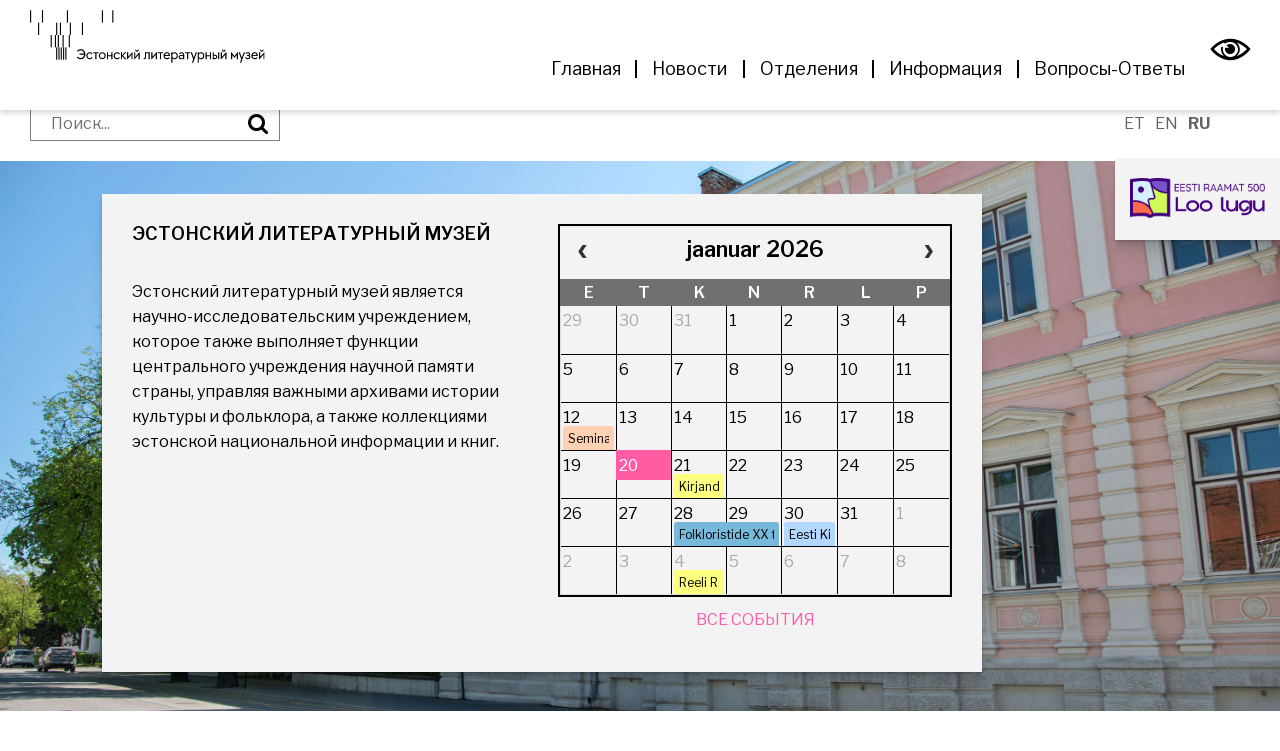

--- FILE ---
content_type: text/html; charset=UTF-8
request_url: https://www.kirmus.ee/ru?page=6
body_size: 31178
content:
<!DOCTYPE html>
<html lang="ru" dir="ltr" prefix="content: http://purl.org/rss/1.0/modules/content/  dc: http://purl.org/dc/terms/  foaf: http://xmlns.com/foaf/0.1/  og: http://ogp.me/ns#  rdfs: http://www.w3.org/2000/01/rdf-schema#  schema: http://schema.org/  sioc: http://rdfs.org/sioc/ns#  sioct: http://rdfs.org/sioc/types#  skos: http://www.w3.org/2004/02/skos/core#  xsd: http://www.w3.org/2001/XMLSchema# ">
  <head>
    <meta charset="utf-8" />
<script async src="https://www.googletagmanager.com/gtag/js?id=UA-162565808-2"></script>
<script>window.dataLayer = window.dataLayer || [];function gtag(){dataLayer.push(arguments)};gtag("js", new Date());gtag("config", "UA-162565808-2", {"groups":"default","anonymize_ip":true});</script>
<meta name="Generator" content="Drupal 8 (https://www.drupal.org)" />
<meta name="MobileOptimized" content="width" />
<meta name="HandheldFriendly" content="true" />
<meta name="viewport" content="width=device-width, initial-scale=1.0" />
<meta property="og:image" content="/sites/default/files/social_media_fallback.png" />
<link rel="shortcut icon" href="/themes/ekm/favicon.ico" type="image/vnd.microsoft.icon" />
<script>window.a2a_config=window.a2a_config||{};a2a_config.callbacks=[];a2a_config.overlays=[];a2a_config.templates={};</script>

    <title>Главная | Eesti Kirjandusmuuseum</title>
    <link rel="apple-touch-icon" sizes="180x180" href="/themes/ekm/images/favicons/apple-touch-icon.png">
    <link rel="icon" type="image/png" sizes="32x32" href="/themes/ekm/images/favicons/favicon-32x32.png">
    <link rel="icon" type="image/png" sizes="16x16" href="/themes/ekm/images/favicons/favicon-16x16.png">
    <link rel="manifest" href="/themes/ekm/images/favicons/site.webmanifest">
    <link rel="mask-icon" href="/themes/ekm/images/favicons/safari-pinned-tab.svg" color="#5bbad5">
    <link rel="shortcut icon" href="/themes/ekm/images/favicons/favicon.ico">
    <link rel="stylesheet" href="https://cdnjs.cloudflare.com/ajax/libs/lightgallery-js/1.4.0/css/lightgallery.min.css">
    <meta name="msapplication-TileColor" content="#da532c">
    <meta name="msapplication-config" content="/themes/ekm/images/favicons/browserconfig.xml">
    <meta name="theme-color" content="#ffffff">
    <link rel="stylesheet" media="all" href="/core/assets/vendor/normalize-css/normalize.css?t8l9n9" />
<link rel="stylesheet" media="all" href="/core/misc/normalize-fixes.css?t8l9n9" />
<link rel="stylesheet" media="all" href="/core/themes/stable/css/views/views.module.css?t8l9n9" />
<link rel="stylesheet" media="all" href="/modules/contrib/footnotes/assets/css/footnotes.css?t8l9n9" />
<link rel="stylesheet" media="all" href="/core/assets/vendor/jquery.ui/themes/base/core.css?t8l9n9" />
<link rel="stylesheet" media="all" href="/core/assets/vendor/jquery.ui/themes/base/checkboxradio.css?t8l9n9" />
<link rel="stylesheet" media="all" href="/core/assets/vendor/jquery.ui/themes/base/controlgroup.css?t8l9n9" />
<link rel="stylesheet" media="all" href="/core/assets/vendor/jquery.ui/themes/base/resizable.css?t8l9n9" />
<link rel="stylesheet" media="all" href="/core/assets/vendor/jquery.ui/themes/base/button.css?t8l9n9" />
<link rel="stylesheet" media="all" href="/core/assets/vendor/jquery.ui/themes/base/dialog.css?t8l9n9" />
<link rel="stylesheet" media="all" href="/modules/addtoany/css/addtoany.css?t8l9n9" />
<link rel="stylesheet" media="all" href="/modules/contrib/fullcalendar_view/css/jquery.qtip.min.css?t8l9n9" />
<link rel="stylesheet" media="all" href="/core/assets/vendor/jquery.ui/themes/base/theme.css?t8l9n9" />
<link rel="stylesheet" media="all" href="https://cdnjs.cloudflare.com/ajax/libs/fullcalendar/3.9.0/fullcalendar.min.css" />
<link rel="stylesheet" media="all" href="/modules/custom/we_accessibility/css/accessibility.css?t8l9n9" />
<link rel="stylesheet" media="all" href="/core/themes/classy/css/components/progress.css?t8l9n9" />
<link rel="stylesheet" media="all" href="/core/themes/classy/css/components/dialog.css?t8l9n9" />
<link rel="stylesheet" media="all" href="/themes/wetheme/css/main.css?t8l9n9" />
<link rel="stylesheet" media="all" href="/themes/wetheme/assets/fontawesome/css/all.css?t8l9n9" />
<link rel="stylesheet" media="all" href="/themes/ekm/assets/flexslider/flexslider.css?t8l9n9" />
<link rel="stylesheet" media="all" href="/themes/ekm/assets/ekm-icons/style.css?t8l9n9" />
<link rel="stylesheet" media="all" href="/themes/ekm/css/main.css?t8l9n9" />

    
<!--[if lte IE 8]>
<script src="/core/assets/vendor/html5shiv/html5shiv.min.js?v=3.7.3"></script>
<![endif]-->

    <style>
      .lg-backdrop {
          background-color: rgb(0, 0, 0, 0.8) !important;
      }
    </style>
  <!-- Hotjar Tracking Code for https://www.kirmus.ee/ -->
  <script>
      (function(h,o,t,j,a,r){
          h.hj=h.hj||function(){(h.hj.q=h.hj.q||[]).push(arguments)};
          h._hjSettings={hjid:4937171,hjsv:6};
          a=o.getElementsByTagName('head')[0];
          r=o.createElement('script');r.async=1;
          r.src=t+h._hjSettings.hjid+j+h._hjSettings.hjsv;
          a.appendChild(r);
      })(window,document,'https://static.hotjar.com/c/hotjar-','.js?sv=');
  </script>
  </head>
  <body class="path-frontpage">
  <!-- Mine üles nupp - Ilona -->
          <button onclick="topFunction()" id="myBtn">▲ Вверх</button>
      <button onclick="botFunction()" id="myBtn2">▼ Вниз</button>
      <!-- Mine üles nupu lõpp - Ilona -->
    
      <div class="dialog-off-canvas-main-canvas" data-off-canvas-main-canvas>
    <div id="fb-root"></div>
<script async defer crossorigin="anonymous" src="https://connect.facebook.net/en_US/sdk.js#xfbml=1&version=v18.0" nonce="mlwcgRbR"></script>

<div class="layout">
    <div class="layout__header__container">
        <header class="layout__header u-fixed">
            
  <div id="block-sitebranding" class="block block-system block-system-branding-block">
  
    
        <a href="/index.php/ru" title="Главная" rel="home" class="site-logo">
      <img src="/themes/ekm/logo-ru.svg" alt="Главная" />
      <img src="/themes/ekm/logo-ru-y.svg" alt="Главная">
    </a>
      </div>
<div class="search-block-form block block-we-search-block" id="block-searchblock">
  
    
      <form class="we-search-block-form" data-drupal-selector="we-search-block-form" action="/index.php/ru/search" method="get" id="we-search-block-form" accept-charset="UTF-8">
  <div class="js-form-item form-item js-form-type-search form-type-search js-form-item-keys form-item-keys form-no-label">
      <label for="edit-keys" class="visually-hidden">Поиск</label>
        <input title="Введите ключевые слова для поиска." placeholder="Поиск..." data-drupal-selector="edit-keys" type="search" id="edit-keys" name="keys" value="" size="15" maxlength="128" class="form-search" />

        </div>
<div data-drupal-selector="edit-actions" class="form-actions js-form-wrapper form-wrapper" id="edit-actions"><input data-drupal-selector="edit-submit" type="submit" id="edit-submit" value="Поиск" class="button js-form-submit form-submit" />
</div>

</form>
<button class="btn btn--searchform-toggle" data-searchform-toggle="">Toggle search</button>

  </div>
<div id="block-accessibilityblock" class="block block-we-accessibility">
  
    
      <div class="u-accessibility">
  
    
    	<a href="#accessibility" class="u-accessibility-toggle" data-accessibility-toggle><i class="icon-accessibility"></i></a>
  	<aside class="u-accessibility-drop" id="accessibility">
    	<form class="we-accessibility-form" data-drupal-selector="we-accessibility-form" action="/ru?page=6" method="post" id="we-accessibility-form" accept-charset="UTF-8">
  <fieldset data-drupal-selector="edit-font-size" id="edit-font-size--wrapper" class="fieldgroup form-composite js-form-item form-item js-form-wrapper form-wrapper">
      <legend>
    <span class="fieldset-legend">Размер текста</span>
  </legend>
  <div class="fieldset-wrapper">
            <div id="edit-font-size" class="form-radios"><div class="js-form-item form-item js-form-type-radio form-type-radio js-form-item-font-size form-item-font-size">
        <input data-drupal-selector="edit-font-size-u-fz-3" type="radio" id="edit-font-size-u-fz-3" name="font_size" value="u-fz-3" class="form-radio" />

        <label for="edit-font-size-u-fz-3" class="option">Очень большой</label>
      </div>
<div class="js-form-item form-item js-form-type-radio form-type-radio js-form-item-font-size form-item-font-size">
        <input data-drupal-selector="edit-font-size-u-fz-2" type="radio" id="edit-font-size-u-fz-2" name="font_size" value="u-fz-2" class="form-radio" />

        <label for="edit-font-size-u-fz-2" class="option">Большой</label>
      </div>
<div class="js-form-item form-item js-form-type-radio form-type-radio js-form-item-font-size form-item-font-size">
        <input data-drupal-selector="edit-font-size-u-fz-1" type="radio" id="edit-font-size-u-fz-1" name="font_size" value="u-fz-1" class="form-radio" />

        <label for="edit-font-size-u-fz-1" class="option">Средний</label>
      </div>
<div class="js-form-item form-item js-form-type-radio form-type-radio js-form-item-font-size form-item-font-size">
        <input data-drupal-selector="edit-font-size-0" type="radio" id="edit-font-size-0" name="font_size" value="0" checked="checked" class="form-radio" />

        <label for="edit-font-size-0" class="option">По умолчанию</label>
      </div>
</div>

          </div>
</fieldset>
<fieldset data-drupal-selector="edit-line-height" id="edit-line-height--wrapper" class="fieldgroup form-composite js-form-item form-item js-form-wrapper form-wrapper">
      <legend>
    <span class="fieldset-legend">Высота линии</span>
  </legend>
  <div class="fieldset-wrapper">
            <div id="edit-line-height" class="form-radios"><div class="js-form-item form-item js-form-type-radio form-type-radio js-form-item-line-height form-item-line-height">
        <input data-drupal-selector="edit-line-height-u-lh-2" type="radio" id="edit-line-height-u-lh-2" name="line_height" value="u-lh-2" class="form-radio" />

        <label for="edit-line-height-u-lh-2" class="option">2x</label>
      </div>
<div class="js-form-item form-item js-form-type-radio form-type-radio js-form-item-line-height form-item-line-height">
        <input data-drupal-selector="edit-line-height-u-lh-4" type="radio" id="edit-line-height-u-lh-4" name="line_height" value="u-lh-4" class="form-radio" />

        <label for="edit-line-height-u-lh-4" class="option">4x</label>
      </div>
<div class="js-form-item form-item js-form-type-radio form-type-radio js-form-item-line-height form-item-line-height">
        <input data-drupal-selector="edit-line-height-u-lh-5" type="radio" id="edit-line-height-u-lh-5" name="line_height" value="u-lh-5" class="form-radio" />

        <label for="edit-line-height-u-lh-5" class="option">5x</label>
      </div>
<div class="js-form-item form-item js-form-type-radio form-type-radio js-form-item-line-height form-item-line-height">
        <input data-drupal-selector="edit-line-height-0" type="radio" id="edit-line-height-0" name="line_height" value="0" checked="checked" class="form-radio" />

        <label for="edit-line-height-0" class="option">По умолчанию</label>
      </div>
</div>

          </div>
</fieldset>
<fieldset data-drupal-selector="edit-contrast" id="edit-contrast--wrapper" class="fieldgroup form-composite js-form-item form-item js-form-wrapper form-wrapper">
      <legend>
    <span class="fieldset-legend">Контрастность</span>
  </legend>
  <div class="fieldset-wrapper">
            <div id="edit-contrast" class="form-radios"><div class="js-form-item form-item js-form-type-radio form-type-radio js-form-item-contrast form-item-contrast">
        <input data-drupal-selector="edit-contrast-u-contrast-1" type="radio" id="edit-contrast-u-contrast-1" name="contrast" value="u-contrast-1" class="form-radio" />

        <label for="edit-contrast-u-contrast-1" class="option">Высокая контрастность (черный фон, желтый текст)</label>
      </div>
<div class="js-form-item form-item js-form-type-radio form-type-radio js-form-item-contrast form-item-contrast">
        <input data-drupal-selector="edit-contrast-0" type="radio" id="edit-contrast-0" name="contrast" value="0" checked="checked" class="form-radio" />

        <label for="edit-contrast-0" class="option">По умолчанию</label>
      </div>
</div>

          </div>
</fieldset>
<div class="hidden" id="ajax_placeholder" data-drupal-selector="edit-ajax-response">Placeholder for ajax response</div>
<input autocomplete="off" data-drupal-selector="form-npwbsqw2aguj0vxtr2kos0dkd5657h9cjf6kc-uugqe" type="hidden" name="form_build_id" value="form-NPWbsqW2aguJ0vXtr2Kos0Dkd5657H9cjF6Kc_uUgQE" />
<input data-drupal-selector="edit-we-accessibility-form" type="hidden" name="form_id" value="we_accessibility_form" />
<div data-drupal-selector="edit-actions" class="form-actions js-form-wrapper form-wrapper" id="edit-actions"><input data-drupal-selector="edit-submit" type="submit" id="edit-submit" value="Сохранить" class="button js-form-submit form-submit" />
<input class="button-reset button js-form-submit form-submit" data-drupal-selector="edit-reset" type="submit" id="edit-reset" name="op" value="Восстановить настройки" />
</div>

</form>

      <button class="btn u-accessibility-close"><i class="fas fa-times"></i></button>
    </aside>
  </div>

  </div>
<nav role="navigation" aria-labelledby="block-peamenuuru-menu" id="block-peamenuuru" class="block block-menu navigation menu--main-ru">
            
  <h2 class="visually-hidden" id="block-peamenuuru-menu">Peamenüü RU</h2>
  

        
              <ul class="menu">
                    <li class="menu-item">
        <a href="/index.php/ru" data-drupal-link-system-path="&lt;front&gt;">Главная</a>
              </li>
                <li class="menu-item">
        <a href="/index.php/ru/uudised" data-drupal-link-system-path="uudised">Новости</a>
              </li>
                <li class="menu-item menu-item--expanded">
        <a href="/index.php/ru/meist/osakonnad" data-drupal-link-system-path="meist/osakonnad">Отделения</a>
                  <button class="u-submenu-toggle"><i class="fas fa-chevron-down"></i></button>
                        <ul class="menu">
                    <li class="menu-item menu-item--expanded">
        <a href="/index.php/ru/kirjandusmuuseum/osakonnad/arhiivraamatukogu" data-drupal-link-system-path="node/58">Архивная библиотека</a>
                  <button class="u-submenu-toggle"><i class="fas fa-chevron-down"></i></button>
                        <ul class="menu">
                    <li class="menu-item">
        <a href="/index.php/ru/arhiivraamatukogu/arhiivraamatukogu-bibliograafiaosakond" data-drupal-link-system-path="node/167">Отделение библиографии</a>
              </li>
        </ul>
  
              </li>
                <li class="menu-item">
        <a href="/index.php/ru/kirjandusmuuseum/osakonnad/folkloristika-osakond" data-drupal-link-system-path="node/60">Отдел Фолклористики</a>
              </li>
                <li class="menu-item">
        <a href="/index.php/ru/kirjandusmuuseum/osakonnad/eesti-rahvaluule-arhiiv" data-drupal-link-system-path="node/57">Фольклорный архив</a>
              </li>
                <li class="menu-item">
        <a href="/index.php/ru/eesti-kultuurilooline-arhiiv" data-drupal-link-system-path="node/54">Эстонский культурно-исторический архив</a>
              </li>
        </ul>
  
              </li>
                <li class="menu-item menu-item--expanded">
        <a href="/index.php/ru/info" data-drupal-link-system-path="node/94">Информация</a>
                  <button class="u-submenu-toggle"><i class="fas fa-chevron-down"></i></button>
                        <ul class="menu">
                    <li class="menu-item">
        <a href="/index.php/ru/informaciya/obschestvennye-uslugi">Общественные услуги</a>
              </li>
        </ul>
  
              </li>
                <li class="menu-item">
        <a href="/index.php/ru/informaciya/chasto-zadavaemye-voprosy-faq">Вопросы-Ответы</a>
              </li>
        </ul>
  


  </nav>


            <div class="menu--main__toggle">
                <button class="u-toggle-menu">Меню<i class="icon-menu"></i></button>
            </div>
            <nav class="menu--mobile"></nav>
        </header>
    </div>
    <section class="layout__pagehead layout__pagehead--front">
        
  <div class="search-block-form block block-we-search-block" id="block-searchblock-3">
  
    
      <form class="we-search-block-form" data-drupal-selector="we-search-block-form-2" action="/index.php/ru/search" method="get" id="we-search-block-form--2" accept-charset="UTF-8">
  <div class="js-form-item form-item js-form-type-search form-type-search js-form-item-keys form-item-keys form-no-label">
      <label for="edit-keys--2" class="visually-hidden">Поиск</label>
        <input title="Введите ключевые слова для поиска." placeholder="Поиск..." data-drupal-selector="edit-keys" type="search" id="edit-keys--2" name="keys" value="" size="15" maxlength="128" class="form-search" />

        </div>
<div data-drupal-selector="edit-actions" class="form-actions js-form-wrapper form-wrapper" id="edit-actions--3"><input data-drupal-selector="edit-submit" type="submit" id="edit-submit--3" value="Поиск" class="button js-form-submit form-submit" />
</div>

</form>
<button class="btn btn--searchform-toggle" data-searchform-toggle="">Toggle search</button>

  </div>
<div class="language-switcher-language-url block block-language block-language-blocklanguage-interface" id="block-keelevahetaja" role="navigation">
  
    
      <ul class="links"><li hreflang="et" data-drupal-link-query="{&quot;page&quot;:&quot;6&quot;}" data-drupal-link-system-path="&lt;front&gt;" class="et"><a href="/et?page=6" class="language-link" hreflang="et" data-drupal-link-query="{&quot;page&quot;:&quot;6&quot;}" data-drupal-link-system-path="&lt;front&gt;">ET</a></li><li hreflang="en" data-drupal-link-query="{&quot;page&quot;:&quot;6&quot;}" data-drupal-link-system-path="&lt;front&gt;" class="en"><a href="/en?page=6" class="language-link" hreflang="en" data-drupal-link-query="{&quot;page&quot;:&quot;6&quot;}" data-drupal-link-system-path="&lt;front&gt;">EN</a></li><li hreflang="ru" data-drupal-link-query="{&quot;page&quot;:&quot;6&quot;}" data-drupal-link-system-path="&lt;front&gt;" class="ru is-active"><a href="/ru?page=6" class="language-link is-active" hreflang="ru" data-drupal-link-query="{&quot;page&quot;:&quot;6&quot;}" data-drupal-link-system-path="&lt;front&gt;">RU</a></li></ul>
  </div>


    </section>


    <div class="front-wrapper">
        <main class="front-main">    
            <div class="front-banner">
                
  <div data-drupal-messages-fallback class="hidden"></div><div class="view-avalehe-banner">

  <div class="views-field views-field-field-banner">
    <div class="banner-darken"></div>
    <img src="/sites/default/files/2025-05/Kirjandusmuuseumi_hoone.jpg" alt="">
  </div>

  <div class="banner-content-wrapper">
    <div class="banner-txt">
      <div id="banner-block-1">
                            <h4><strong>ЭСТОНСКИЙ ЛИТЕРАТУРНЫЙ МУЗЕЙ</strong></h4>

<p>&nbsp;</p>
<div class="speech">
<p>Эстонский литературный музей является научно-исследовательским учреждением, которое также выполняет функции центрального учреждения научной памяти страны, управляя важными архивами истории культуры и фольклора, а также коллекциями эстонской национальной информации и книг.</p>
</div>

              </div>
      <div id="banner-block-2">
        <div class="views-element-container">
<div class="view view-events view-id-events view-display-id-block_1 js-view-dom-id-a6f7610f8dd73f67739c3bcd5e6a21fe7ca4a20973d9f28923d2a91d9b3ca248">
	<div class="u-container">
		
				
						
							
					<div class="view-content">
				<div>
  <div class="js-drupal-fullcalendar"></div>
  <div id="bottom-buttons fc-button-group">
        <div class="fullcalendar-bottom-btn locale-selector">
      <label for="locale-selector">Select Language:</label>
      <select id='locale-selector'></select>
    </div>
  </div>
</div>

			</div>
		
											</div>
</div>
</div>

                  <p><a href="https://www.kirmus.ee/ru/sundmuste-kalender">ВСЕ СОБЫТИЯ</a></p>
              </div>
    </div>
  </div>

  <div id="er500-avaleht">
    <a href="https://www.er500.ee/"  target="_blank"><img src="/themes/ekm/ER500_logo.png" alt="Eesti Raamat 500: Loo lugu logo"></a>
    <p>Eesti Raamat 500. Loo lugu! on Eesti Kirjandusmuuseumi keskkond, millest leiate 500-aastase eesti raamatu loo.</p>
    <a href="https://www.er500.ee/"  id="er500-link" target="_blank">Tule otsi, avasta, loo, jaga!</a>
  </div>

</div><div class="views-element-container block block-views block-views-blockavaleht-uudised-block-1" id="block-views-block-avaleht-uudised-block-1">
  
    
      <div><div class="view view-avaleht-uudised view-id-avaleht_uudised view-display-id-block_1 js-view-dom-id-eda65396f27d1b9156ba01b282d2b2e3996f2948790e3a952757fc1369c8159e">
    <div class="u-container">
        
                
                    <div class="view-header">
                <div class="elements-wrapper">
<h2>Новости</h2>
</div>

            </div>
                        
                    <div class="view-content">
                    <div class="views-row"><div class="views-field views-field-field-banner-image"><div class="field-content">  <a href="/ru/uudised/b-otdel-folkloristiki-estonskogo-literaturnogo-muzeya-prinimaet-na-stazhirovku-po-proektu" hreflang="ru"><img src="/sites/default/files/styles/banner_image/public/2026-01/poola%20k%C3%BClaline_0.jpg?h=0649662d&amp;itok=rnEk4pZh" width="4005" height="1486" alt="Мария Жуковска" title="Фото:Андрес Куперьянов" typeof="foaf:Image" class="image-style-banner-image" />

</a>
</div></div><div class="views-field views-field-title"><span class="field-content"><a href="/ru/uudised/b-otdel-folkloristiki-estonskogo-literaturnogo-muzeya-prinimaet-na-stazhirovku-po-proektu" hreflang="ru">B Отдел фольклористики Эстонского литературного музея принимает на стажировку по проекту Эразмус+ докторанта из Университета Белостока, историка и переводчика Мария Жуковска</a></span></div><div class="views-field views-field-body"><div class="field-content"><p class="MsoNormal">На этой неделе (со 2 по 9 января) в Отдел фольклористики Эстонского литературного музея принимает…</p></div></div><div class="views-field views-field-view-node"><span class="field-content"><a href="/ru/uudised/b-otdel-folkloristiki-estonskogo-literaturnogo-muzeya-prinimaet-na-stazhirovku-po-proektu" hreflang="ru">ЧИТАТЬ ДАЛЬШЕ</a></span></div></div>
    <div class="views-row"><div class="views-field views-field-field-banner-image"><div class="field-content">  <a href="/ru/uudised/v-tiskakh-cenzury-zoomorfnaya-estonskayabaltiyskaya-karikatura-v-pozdney-imperii-1890-1905" hreflang="ru"><img src="/sites/default/files/styles/banner_image/public/2024-04/3343_1902_1_pages-to-jpg-0001-1-1027x460_0.jpg?h=1829bc3c&amp;itok=FfjUx9kD" width="1027" height="381" alt="ürituse plakat" typeof="foaf:Image" class="image-style-banner-image" />

</a>
</div></div><div class="views-field views-field-title"><span class="field-content"><a href="/ru/uudised/v-tiskakh-cenzury-zoomorfnaya-estonskayabaltiyskaya-karikatura-v-pozdney-imperii-1890-1905" hreflang="ru">В тисках цензуры: зооморфная эстонская/балтийская карикатура в поздней империи (1890–1905)</a></span></div><div class="views-field views-field-body"><div class="field-content">В лекции речь пойдет о карикатурах, которые публиковались в газетах и журналах на стыке 19 и 20 веков на территории…</div></div><div class="views-field views-field-view-node"><span class="field-content"><a href="/ru/uudised/v-tiskakh-cenzury-zoomorfnaya-estonskayabaltiyskaya-karikatura-v-pozdney-imperii-1890-1905" hreflang="ru">ЧИТАТЬ ДАЛЬШЕ</a></span></div></div>
    <div class="views-row"><div class="views-field views-field-field-banner-image"><div class="field-content">  <a href="/ru/uudised/kulturnaya-reputaciya-i-mentalnaya-karta-mesta-narva-konferenciya-sostoitsya-v-narve-s-19" hreflang="ru"><img src="/sites/default/files/styles/banner_image/public/2023-10/D-181-21%20Kreenholm%20ja%20Narva%20kosk%2C%20Parikas_0.jpg?h=f573300b&amp;itok=oWjl6BJs" width="1845" height="684" alt="Kreenholm ja Narva kosk" title="Foto: EKLA, vennad Parikased" typeof="foaf:Image" class="image-style-banner-image" />

</a>
</div></div><div class="views-field views-field-title"><span class="field-content"><a href="/ru/uudised/kulturnaya-reputaciya-i-mentalnaya-karta-mesta-narva-konferenciya-sostoitsya-v-narve-s-19" hreflang="ru">Культурная репутация и ментальная карта места: Нарва, конференция состоится в Нарве с 19 по 21 октябр</a></span></div><div class="views-field views-field-body"><div class="field-content"><p><strong>Культурная репутация и ментальная карта места: Нарва, состоится в Нарве с 19 по 21 октября.</strong></p>…</div></div><div class="views-field views-field-view-node"><span class="field-content"><a href="/ru/uudised/kulturnaya-reputaciya-i-mentalnaya-karta-mesta-narva-konferenciya-sostoitsya-v-narve-s-19" hreflang="ru">ЧИТАТЬ ДАЛЬШЕ</a></span></div></div>
    <div class="views-row"><div class="views-field views-field-field-banner-image"><div class="field-content">  <a href="/ru/uudised/kalyk-kyloslen-vizyl-oshmesyosyz-tradicii-zhivye-rodniki" hreflang="ru"><img src="/sites/default/files/styles/banner_image/public/2023-09/flag_udmurtiya_res_new%20%281%29.jpg?h=07e98c91&amp;itok=MfZaHwAF" width="898" height="333" alt="udmurdi lipp" typeof="foaf:Image" class="image-style-banner-image" />

</a>
</div></div><div class="views-field views-field-title"><span class="field-content"><a href="/ru/uudised/kalyk-kyloslen-vizyl-oshmesyosyz-tradicii-zhivye-rodniki" hreflang="ru"> “Калык кылослэн визыл ошмесъёсыз” – “Традиции живые родники”</a></span></div><div class="views-field views-field-body"><div class="field-content"><p>4-6 октября 2023 г. в Эстонском литературном музее пройдет Международная онлайн-конференция, посвященная 70-летию…</p></div></div><div class="views-field views-field-view-node"><span class="field-content"><a href="/ru/uudised/kalyk-kyloslen-vizyl-oshmesyosyz-tradicii-zhivye-rodniki" hreflang="ru">ЧИТАТЬ ДАЛЬШЕ</a></span></div></div>
    <div class="views-row"><div class="views-field views-field-field-banner-image"><div class="field-content">  <a href="/ru/uudised/ii-mezhdunarodnyy-vebinar-tradicionnaya-kultura-v-obektive-kamery-21-sentyabrya" hreflang="ru"><img src="/sites/default/files/styles/banner_image/public/2023-09/21.09%20Anisimov_0.jpg?h=294fc5f4&amp;itok=XZp2F4PU" width="4608" height="1709" alt="Nikolai Anisimov välitöödel" title="Foto Nikolai Anisimov, EKM" typeof="foaf:Image" class="image-style-banner-image" />

</a>
</div></div><div class="views-field views-field-title"><span class="field-content"><a href="/ru/uudised/ii-mezhdunarodnyy-vebinar-tradicionnaya-kultura-v-obektive-kamery-21-sentyabrya" hreflang="ru">II МЕЖДУНАРОДНЫЙ ВЕБИНАР  “ТРАДИЦИОННАЯ КУЛЬТУРА В ОБЪЕКТИВЕ КАМЕРЫ”    21 СЕНТЯБРЯ </a></span></div><div class="views-field views-field-body"><div class="field-content"><p>II МЕЖДУНАРОДНЫЙ ВЕБИНАР  “ТРАДИЦИОННАЯ КУЛЬТУРА В ОБЪЕКТИВЕ КАМЕРЫ” 21 СЕНТЯБРЯ 2023 </p>

<p> </p>

<p>В…</p></div></div><div class="views-field views-field-view-node"><span class="field-content"><a href="/ru/uudised/ii-mezhdunarodnyy-vebinar-tradicionnaya-kultura-v-obektive-kamery-21-sentyabrya" hreflang="ru">ЧИТАТЬ ДАЛЬШЕ</a></span></div></div>
    <div class="views-row"><div class="views-field views-field-field-banner-image"><div class="field-content">  <a href="/ru/uudised/finno-ugorskoe-literaturnoe-kafe-18-sentyabrya" hreflang="ru"><img src="/sites/default/files/styles/banner_image/public/2023-09/SUKK%20uus%20%283%29.jpg?h=f136e599&amp;itok=xaaefUv5" width="4608" height="1709" alt="ürituse plakat" title="Kujundas Anna Troitskaja" typeof="foaf:Image" class="image-style-banner-image" />

</a>
</div></div><div class="views-field views-field-title"><span class="field-content"><a href="/ru/uudised/finno-ugorskoe-literaturnoe-kafe-18-sentyabrya" hreflang="ru">&quot;Финно-угорское литературное кафе&quot; 18 сентября</a></span></div><div class="views-field views-field-body"><div class="field-content">С апреля Эстонский литературный музей начал серию мероприятий под названием "Финно-угорское литературное кафе" или SUKK.</div></div><div class="views-field views-field-view-node"><span class="field-content"><a href="/ru/uudised/finno-ugorskoe-literaturnoe-kafe-18-sentyabrya" hreflang="ru">ЧИТАТЬ ДАЛЬШЕ</a></span></div></div>
    <div class="views-row"><div class="views-field views-field-field-banner-image"><div class="field-content">  <a href="/ru/uudised/udmurtskiy-vecher-v-literaturnom-kafe-15-maya" hreflang="ru"><img src="/sites/default/files/styles/banner_image/public/2023-05/SUKK%20uus%20%282%29_0.jpg?h=58ea6411&amp;itok=RkVx2Spj" width="4607" height="1709" alt="Üritustesarja bänner" typeof="foaf:Image" class="image-style-banner-image" />

</a>
</div></div><div class="views-field views-field-title"><span class="field-content"><a href="/ru/uudised/udmurtskiy-vecher-v-literaturnom-kafe-15-maya" hreflang="ru">Удмуртский вечер в литературном кафе 15 мая</a></span></div><div class="views-field views-field-body"><div class="field-content">Николай Анисимов и Ева Тулуз /Toulouze/ приглашают в кафе – финско-угорское литературное кафе.</div></div><div class="views-field views-field-view-node"><span class="field-content"><a href="/ru/uudised/udmurtskiy-vecher-v-literaturnom-kafe-15-maya" hreflang="ru">ЧИТАТЬ ДАЛЬШЕ</a></span></div></div>
    <div class="views-row"><div class="views-field views-field-field-banner-image"><div class="field-content">  <a href="/ru/uudised/pokaz-dokumentalnogo-filma-naciya-28-aprelya-v-1700" hreflang="ru"><img src="/sites/default/files/styles/banner_image/public/2023-04/%D0%9F%D1%80%D0%B5%D1%81%D1%81-%D1%80%D0%B5%D0%BB%D0%B8%D0%B7%20%D0%9D%D0%B0%D1%86%D0%B8%D1%8F%20%D0%A2%D0%B0%D1%80%D1%82%D1%83.jpg?h=5a6876e0&amp;itok=Nm8Srhhn" width="472" height="175" alt="külapidu talvisel ajal" typeof="foaf:Image" class="image-style-banner-image" />

</a>
</div></div><div class="views-field views-field-title"><span class="field-content"><a href="/ru/uudised/pokaz-dokumentalnogo-filma-naciya-28-aprelya-v-1700" hreflang="ru">Показ документального фильма «НАЦИЯ» 28 апреля в 17:00</a></span></div><div class="views-field views-field-body"><div class="field-content"><p>Показ документального фильма НАЦИЯ в Эстонском литературном музее состоится 28 апреля, в 17:00</p>

<p> </p>

<p>…</p></div></div><div class="views-field views-field-view-node"><span class="field-content"><a href="/ru/uudised/pokaz-dokumentalnogo-filma-naciya-28-aprelya-v-1700" hreflang="ru">ЧИТАТЬ ДАЛЬШЕ</a></span></div></div>
    <div class="views-row"><div class="views-field views-field-field-banner-image"><div class="field-content">  <a href="/ru/uudised/estonskiy-literaturnyy-muzey-nachinaet-v-aprele-seriyu-ezhemesyachnykh-meropriyatiy-finno" hreflang="ru"><img src="/sites/default/files/styles/banner_image/public/2023-03/Untitled%20design_0.jpg?h=a335d8fb&amp;itok=FLhcnBYB" width="6912" height="2564" alt="kohviku logo" typeof="foaf:Image" class="image-style-banner-image" />

</a>
</div></div><div class="views-field views-field-title"><span class="field-content"><a href="/ru/uudised/estonskiy-literaturnyy-muzey-nachinaet-v-aprele-seriyu-ezhemesyachnykh-meropriyatiy-finno" hreflang="ru">Эстонский литературный музей начинает в апреле серию ежемесячных мероприятий “Финно-угорское литературное кафе” SUKK</a></span></div><div class="views-field views-field-body"><div class="field-content">Эстонский литературный музей начинает в апреле серию ежемесячных мероприятий “Финно-угорское литературное кафе” SUKK.</div></div><div class="views-field views-field-view-node"><span class="field-content"><a href="/ru/uudised/estonskiy-literaturnyy-muzey-nachinaet-v-aprele-seriyu-ezhemesyachnykh-meropriyatiy-finno" hreflang="ru">ЧИТАТЬ ДАЛЬШЕ</a></span></div></div>
    <div class="views-row"><div class="views-field views-field-field-banner-image"><div class="field-content">  <a href="/ru/uudised/v-postimees-vyshlo-intervyu-s-nauchnym-sotrudnikom-nashego-muzeya-nikolaem-kuznecovym" hreflang="ru"><img src="/sites/default/files/styles/banner_image/public/2023-02/ugri%20mugri.jpg?h=ef45f920&amp;itok=Hs3UM0zF" width="4608" height="1709" alt="soomeugri mütoloogiline  karukujutis" typeof="foaf:Image" class="image-style-banner-image" />

</a>
</div></div><div class="views-field views-field-title"><span class="field-content"><a href="/ru/uudised/v-postimees-vyshlo-intervyu-s-nauchnym-sotrudnikom-nashego-muzeya-nikolaem-kuznecovym" hreflang="ru">В Postimees вышло интервью с научным сотрудником нашего музея Николаем Кузнецовым</a></span></div><div class="views-field views-field-body"><div class="field-content"><p>В Postimees  вышло интервью с научным сотрудником нашего музея Николаем Кузнецовым:…</p></div></div><div class="views-field views-field-view-node"><span class="field-content"><a href="/ru/uudised/v-postimees-vyshlo-intervyu-s-nauchnym-sotrudnikom-nashego-muzeya-nikolaem-kuznecovym" hreflang="ru">ЧИТАТЬ ДАЛЬШЕ</a></span></div></div>

            </div>
        
                                            <div class="view-footer">
                <div class="element-3" style="width:160px"><a href="/ru/uudised">ВСЕ НОВОСТИ</a></div>

            </div>
                    </div>
</div>
</div>

  </div>
<div class="views-element-container"><div class="view view-frontpage view-id-frontpage view-display-id-page_front js-view-dom-id-d6c9e2ac62a8db39ce107bf2b43780a154f2cf26f9bc9472ec4ffc4f17a098e9">
    <div class="u-container">
        
                
                        
        
                                            </div>
</div>
</div>


                <div class="logo-element">
                    <img src="/sites/default/files/2022-07/logo_element_white.png" alt="logo element">
                </div>
            </div>

            <aside class="front-side-menu">
                
  <div id="block-kuljemenuu-2" class="block--kuljemenuu block block-block-content block-block-content5e05672f-3408-4ac2-80dd-93ad4320360b">
  
    
          <div class="clearfix text-formatted field field--name-body field--type-text-with-summary field--label-hidden field__items">
                <div class="field__item">
        <p><strong>ОТКРЫТЫ</strong></p>

<p><strong>По - Че</strong> 9-17<br />
<strong>Пя</strong> 9-16.30</p>

<p> </p>

<div class="kylasta"><a href="https://pood.kirmus.ee/" target="_blank">
<div class="scrolling-button">
<p>ОНЛАЙН МАГАЗИН</p>
</div>
</a></div>

<p> </p>

<p><strong>КОНТАКТ</strong></p>

<p><a href="tel:+3727377700">(+372) 7 377 700</a></p>

<p><a href="mailto:kirmus@kirmus.ee">kirmus@kirmus.ee</a></p>

<p><a href="https://www.google.com/maps/place/Estonian+Literary+Museum/@58.373895,26.7155176,17z/data=!3m1!4b1!4m5!3m4!1s0x46eb371febf131e9:0xe45379e05185d36d!8m2!3d58.3738922!4d26.7177062">Vanemuise 42, 51003 Tartu</a><br />
 </p>

<p><strong><strong><iframe allowfullscreen="" height="300" loading="lazy" referrerpolicy="no-referrer-when-downgrade" src="https://www.google.com/maps/embed?pb=!1m18!1m12!1m3!1d879.6378449820256!2d26.716848510275973!3d58.374122350533966!2m3!1f0!2f0!3f0!3m2!1i1024!2i768!4f13.1!3m3!1m2!1s0x46eb371fec8822c7%3A0xac549686566734a7!2sVanemuise%2042%2C%2051003%20Tartu!5e0!3m2!1set!2see!4v1658060020634!5m2!1set!2see" width="260"></iframe></strong></strong></p>
<p> </p>

<p> </p>

            </div>
          </div>

  </div>


            </aside>
        </main>

        <div class="osakonnad-front">
            
  <div class="views-element-container block block-views block-views-blockavaleht-osakonnad-block-1" id="block-views-block-avaleht-osakonnad-block-1">
  
    
      <div><div class="view view-avaleht-osakonnad view-id-avaleht_osakonnad view-display-id-block_1 js-view-dom-id-5aa118f3d0fc1ef1c45984a829cb26909a6a10592e273a0fea060263c72886f0">
    <div class="u-container">
        
                
                    <div class="view-header">
                <div class="element-1">
<h2>Отделения</h2>
</div>

            </div>
                        
                    <div class="view-content">
                    <div class="views-row"><div class="views-field views-field-field-banner-image"><div class="field-content">  <a href="/et/meist/osakonnad/arhiivraamatukogu" hreflang="et"><img src="/sites/default/files/styles/banner_image/public/2025-05/AR_cover.jpg?h=ecc3ec17&amp;itok=CvvnYyga" width="1000" height="371" alt="Fotol on Arhiivraamatukogu kartoteegikappidega puhas ja korras Foto on pruunikates toonides. Aknast paistab sisse ere päikesevalgus." title="Arhiivraamatukogu kataloogisaal" typeof="foaf:Image" class="image-style-banner-image" />

</a>
</div></div><div class="views-field views-field-title"><span class="field-content"><a href="/ru/kirjandusmuuseum/osakonnad/arhiivraamatukogu" hreflang="ru">Архивная библиотека</a></span></div><div class="views-field views-field-body"><div class="field-content">Архивная библиотека была основана в 1909 году. Задача - собрать, сохранить и предоставить исследователям все публикации на эстонском языке, независимо от места их публикации; Публикации по Эстонии и Прибалтике; печатные материалы о финно-угорских народах.</div></div></div>
    <div class="views-row"><div class="views-field views-field-field-banner-image"><div class="field-content">  <a href="/et/meist/osakonnad/eesti-rahvaluule-arhiiv" hreflang="et"><img src="/sites/default/files/styles/banner_image/public/2019-12/ERA_cover.jpg?h=4acfddaf&amp;itok=nmhclwVA" width="1208" height="448" alt="Vanal fotol on näha rahvariietes tantsivad rõõmsad inimesed ja tantsu rõõmsalt pealt vaatavad naised. Taustal on kadakad." title="Tantsupidu" typeof="foaf:Image" class="image-style-banner-image" />

</a>
</div></div><div class="views-field views-field-title"><span class="field-content"><a href="/ru/kirjandusmuuseum/osakonnad/eesti-rahvaluule-arhiiv" hreflang="ru">Фольклорный архив</a></span></div><div class="views-field views-field-body"><div class="field-content">Основан в 1927 году. Эстонский архив фольклора (ERA) - это центральный архив фольклора в Эстонии, задача которого состоит в том, чтобы фиксировать, сохранять и делать доступными как можно более разнообразные явления неинституциональной духовной культуры.</div></div></div>
    <div class="views-row"><div class="views-field views-field-field-banner-image"><div class="field-content">  <a href="/et/meist/osakonnad/eesti-kultuurilooline-arhiiv" hreflang="et"><img src="/sites/default/files/styles/banner_image/public/2025-05/EKLA_cover.jpg?h=ecc3ec17&amp;itok=rX3b8WUN" width="1000" height="371" alt="Fotol on maalihoidla. Pildil paremal pool on näha kolm maali. Foto meeleolu on pigem helge, kuna hoidla on valgetes toonides. Valgele annab kontrasti üks punane vahesein." title="Kultuuriloolise arhiivi maalihoidla" typeof="foaf:Image" class="image-style-banner-image" />

</a>
</div></div><div class="views-field views-field-title"><span class="field-content"><a href="/ru/eesti-kultuurilooline-arhiiv" hreflang="ru">Эстонский культурно-исторический архив</a></span></div><div class="views-field views-field-body"><div class="field-content">Эстонский культурно-исторический архив был основан в 1929 году. Культурно-исторический архив- это центральный архив Эстонии, собирающий и систематизирующий материалы по истории литературы и культуры (рукописи, письма, документы, биографии, мемуары, дневники, фотографии, произведения искусства, звукозаписи).</div></div></div>
    <div class="views-row"><div class="views-field views-field-field-banner-image"><div class="field-content">  <a href="/et/meist/osakonnad/folkloristika-osakond" hreflang="et"><img src="/sites/default/files/styles/banner_image/public/2025-05/0lk10arhiivideteaduspohinearendamine_alumine.jpg?h=894b9d29&amp;itok=ZneFWP-P" width="1001" height="371" alt="Folkloristikaosakonna teadusseminar" title="Folkloristikaosakonna teadusseminar" typeof="foaf:Image" class="image-style-banner-image" />

</a>
</div></div><div class="views-field views-field-title"><span class="field-content"><a href="/ru/kirjandusmuuseum/osakonnad/folkloristika-osakond" hreflang="ru">Отдел Фольклористики</a></span></div><div class="views-field views-field-body"><div class="field-content">Отдел ФолЬклористики был основано в 1947 году и занимается изучением образной речи, религии, рассказов и мультимедиа эстонских и других народов, а также выпуском электронных журналов и созданием цифрового архива.</div></div></div>

            </div>
        
                                            </div>
</div>
</div>

  </div>


        </div>
    </div>

    <div class="kt">
      <a href="https://smartwork.ee/" target="_blank">
        <img src="/sites/default/files/2023-07/KT_must.png" alt="Kaugtöö tegija tunnusmärk">
      </a>
    </div>
  
    <footer class="layout__footer layout__footer--front">
        <div id="cookieConsent" style="display: none;">
            See veebileht kasutab küpsiseid (<span style="font-style:italic;">cookies</span>), et tagada teile parim kogemus. 
            <button onclick="acceptCookies()">Sulge teade</button>
        </div>
        
  <div id="block-jaluseinfo" class="block--footer_info block block-block-content block-block-content8a4acb79-51e8-4506-9ecb-8a774f80cd49">
      <div class="block--footer_info--left">
        <p class="block--footer_info__label">Контакт</p>
            <div class="field field--name-field-phone field--type-link field--label-hidden field__items">
                <div class="field__item">
        <a href="tel:+3727377700">(+372) 7 377 700</a>
            </div>
          </div>

            <div class="field field--name-field-email field--type-link field--label-hidden field__items">
                <div class="field__item">
        <a href="mailto:kirmus@kirmus.ee">kirmus@kirmus.ee</a>
            </div>
          </div>

    </div>
    <div class="block--footer_info--right">
        <p class="block--footer_info__label">Адрес</p>
            <div class="field field--name-field-registration-number field--type-string field--label-hidden field__items">
                <p class="field__item">
        Reg nr 70003879
            </p>
          </div>

            <div class="field field--name-field-address field--type-link field--label-hidden field__items">
                <div class="field__item">
        <a href="https://www.google.com/maps/place/Estonian+Literary+Museum/@58.373895,26.7155176,17z/data=!3m1!4b1!4m5!3m4!1s0x46eb371febf131e9:0xe45379e05185d36d!8m2!3d58.3738922!4d26.7177062">Vanemuise 42, 51003 Tartu</a>
            </div>
          </div>

            <div class="field field--name-field-open-times field--type-string field--label-inline field__items">
      <p class="field__label">Открыты</p>
                <p class="field__item">
        По-Че 9-17; Пя 9-16.30
            </p>
          </div>

        <div class="uuendatud">
          <p>    <div class="field field--name-field-updated field--type-string field--label-hidden field__items">
                <div class="field__item">
        Сайт обновлен 2024
            </div>
          </div>
</p>
        </div>
    </div>
  </div>


    </footer>
</div>
  </div>

    
    <script type="application/json" data-drupal-selector="drupal-settings-json">{"path":{"baseUrl":"\/","scriptPath":null,"pathPrefix":"ru\/","currentPath":"node","currentPathIsAdmin":false,"isFront":true,"currentLanguage":"ru","currentQuery":{"page":"6"}},"pluralDelimiter":"\u0003","suppressDeprecationErrors":true,"ajaxPageState":{"libraries":"addtoany\/addtoany.front,classy\/base,classy\/messages,core\/drupal.form,core\/html5shiv,core\/jquery.form,core\/normalize,ekm\/ekm-icons,ekm\/flexslider,ekm\/global-css,ekm\/global-js,ekm\/print-this,footnotes\/footnotes,fullcalendar_view\/fullcalendar,fullcalendar_view\/tooltip,google_analytics\/google_analytics,system\/base,views\/views.module,we_accessibility\/accessibility,wetheme\/global-css,wetheme\/global-js","theme":"ekm","theme_token":null},"ajaxTrustedUrl":{"\/index.php\/ru\/search":true,"form_action_p_pvdeGsVG5zNF_XLGPTvYSKCf43t8qZYSwcfZl2uzM":true,"\/ru\/node?page=6\u0026ajax_form=1":true},"google_analytics":{"account":"UA-162565808-2","trackOutbound":true,"trackMailto":true,"trackDownload":true,"trackDownloadExtensions":"7z|aac|arc|arj|asf|asx|avi|bin|csv|doc(x|m)?|dot(x|m)?|exe|flv|gif|gz|gzip|hqx|jar|jpe?g|js|mp(2|3|4|e?g)|mov(ie)?|msi|msp|pdf|phps|png|ppt(x|m)?|pot(x|m)?|pps(x|m)?|ppam|sld(x|m)?|thmx|qtm?|ra(m|r)?|sea|sit|tar|tgz|torrent|txt|wav|wma|wmv|wpd|xls(x|m|b)?|xlt(x|m)|xlam|xml|z|zip"},"firstDay":"1","fullCalendarView":[{"title":"Kirjandusmuuseumi raamatuklubi kokkusaamine","description":"Kirjandusmuuseumi raamatuklubi kokkusaamine","id":"1870","url":"\/ru\/node\/1870","editable":false,"start":"2026-02-25T17:00:00+02:00","end":"2026-02-25T19:00:00+02:00","backgroundColor":"#39ac65"},{"title":"Reeli Reinausi raamatu \u0022 Hiietantsijad\u0022 esitlus","description":"Reeli Reinausi raamatu \u0022 Hiietantsijad\u0022 esitlus","id":"1868","url":"\/ru\/node\/1868","editable":false,"start":"2026-02-04T17:30:00+02:00","end":"0026-02-04T19:00:00+01:39","backgroundColor":"#fefe7f"},{"title":"Eesti Kirjandusmuuseumi s\u00f5bra auhinna \u00fcleandmine","description":"Eesti Kirjandusmuuseumi s\u00f5bra auhinna \u00fcleandmine","id":"1865","url":"\/ru\/node\/1865","editable":false,"start":"2026-01-30T15:00:00+02:00","end":"2026-01-30T17:00:00+02:00","backgroundColor":"#b4d7ff"},{"title":"54. rahvusvaheline Ballaadikomisjoni konverents, 16. traditsioonilise laulu konverents \u201cLaulud arhiivides ja kogukondades: tekstid ja elavad praktikad\u201d ","description":"54. rahvusvaheline Ballaadikomisjoni konverents, 16. traditsioonilise laulu konverents \u201cLaulud arhiivides ja kogukondades: tekstid ja elavad praktikad\u201d ","id":"1864","url":"\/ru\/node\/1864","editable":false,"start":"2026-08-24T00:00:00+03:00","end":"2026-08-28T17:00:00+03:00","backgroundColor":"#76b9db"},{"title":"\u201eRutt Hinrikus 80. \u00dchendus Eesti Elulood 30\u201c","description":"\u201eRutt Hinrikus 80. \u00dchendus Eesti Elulood 30\u201c","id":"1863","url":"\/ru\/node\/1863","editable":false,"start":"2026-05-07T10:00:00+03:00","end":"2026-05-07T17:00:00+03:00","backgroundColor":"#76b9db"},{"title":"Jaan Kaplinski p\u00e4ev","description":"Jaan Kaplinski p\u00e4ev","id":"1862","url":"\/ru\/node\/1862","editable":false,"start":"2026-02-13T10:00:00+02:00","end":"2026-02-13T17:00:00+02:00","backgroundColor":"#76b9db"},{"title":"Rahvusvaheline suvekool \u0022Mineviku j\u00e4ljed ja tulevikuv\u00e4ljavaated: v\u00e4hemuste keele-ja kultuuripraktikad Eestis\u0022","description":"Rahvusvaheline suvekool \u0022Mineviku j\u00e4ljed ja tulevikuv\u00e4ljavaated: v\u00e4hemuste keele-ja kultuuripraktikad Eestis\u0022","id":"1861","url":"\/ru\/node\/1861","editable":false,"start":"2026-07-02T00:00:00+03:00","end":"2026-07-10T17:00:00+03:00","backgroundColor":"#c581fe"},{"title":"Kunstipraktikad esteetika ja v\u00f5imu vahel: propaganda, mobilisatsioon ja vastupanu","description":"Kunstipraktikad esteetika ja v\u00f5imu vahel: propaganda, mobilisatsioon ja vastupanu","id":"1860","url":"\/ru\/node\/1860","editable":false,"start":"2026-06-29T10:00:00+03:00","end":"2026-07-01T17:00:00+03:00","backgroundColor":"#76b9db"},{"title":"Seminaril esineb Irina K\u00fclmoja ettekandega \u0022Paotatud aken vanausuliste maailma\u0022","description":"Seminaril esineb Irina K\u00fclmoja ettekandega \u0022Paotatud aken vanausuliste maailma\u0022","id":"1856","url":"\/ru\/node\/1856","editable":false,"start":"2026-01-12T11:00:00+02:00","end":"2026-01-12T13:00:00+02:00","backgroundColor":"#ffd1b3"},{"title":"70. Kreutzwaldi p\u00e4evade teaduslik konverents","description":"70. Kreutzwaldi p\u00e4evade teaduslik konverents","id":"1851","url":"\/ru\/node\/1851","editable":false,"start":"2026-12-15T10:00:00+02:00","end":"2026-12-16T17:00:00+02:00","backgroundColor":"#76b9db"},{"title":"Muuseumi\u00f6\u00f6  \u0022\u00d6\u00d6S ON H\u00c4\u00c4LI\u0022","description":"Muuseumi\u00f6\u00f6  \u0022\u00d6\u00d6S ON H\u00c4\u00c4LI\u0022","id":"1835","url":"\/ru\/node\/1835","editable":false,"start":"2026-05-16T17:00:00+03:00","end":"2026-05-16T21:00:00+03:00","backgroundColor":"#fefe7f"},{"title":"Krista Aru raamatu \u0022Kultuuriruumi kihid\u0022 esitlus ","description":"Krista Aru raamatu \u0022Kultuuriruumi kihid\u0022 esitlus ","id":"1834","url":"\/ru\/node\/1834","editable":false,"start":"2026-03-05T16:00:00+02:00","end":"2026-03-05T18:00:00+02:00","backgroundColor":"#ffd1b3"},{"title":"Folkloristide XX talvekonverents \u201eKestlikud praktikad\u0022","description":"Folkloristide XX talvekonverents \u201eKestlikud praktikad\u0022","id":"1832","url":"\/ru\/node\/1832","editable":false,"start":"2026-01-28T10:00:00+02:00","end":"2026-01-29T17:00:00+02:00","backgroundColor":"#76b9db"},{"title":"V\u00e4ljaande Muhu regilaulud Vana Kannel XV: 1\u20132 esitlus Muhu P\u00f5hikooli saalis","description":"V\u00e4ljaande Muhu regilaulud Vana Kannel XV: 1\u20132 esitlus Muhu P\u00f5hikooli saalis","id":"1831","url":"\/ru\/node\/1831","editable":false,"start":"2025-12-12T17:00:00+02:00","end":"2025-12-12T18:30:00+02:00","backgroundColor":"#e2e2e2"},{"title":"Kirjandusmuuseumi raamatuklubi kohtumine toimub 21. jaanuaril","description":"Kirjandusmuuseumi raamatuklubi kohtumine toimub 21. jaanuaril","id":"1830","url":"\/ru\/node\/1830","editable":false,"start":"2026-01-21T17:00:00+02:00","end":"2026-01-21T18:30:00+02:00","backgroundColor":"#fefe7f"},{"title":"Seminar: \u0122irts Vikmanise teemaks on  \u0022Dekoloniaalne paradigma ja vastupanupraktikad ajakirjas \u0022Avots\u0022 1980. aastatel avaldatud laulut\u00f5lgetes ja artiklites\u0022","description":"Seminar: \u0122irts Vikmanise teemaks on  \u0022Dekoloniaalne paradigma ja vastupanupraktikad ajakirjas \u0022Avots\u0022 1980. aastatel avaldatud laulut\u00f5lgetes ja artiklites\u0022","id":"1819","url":"\/ru\/node\/1819","editable":false,"start":"2025-12-01T11:00:00+02:00","end":"2025-12-01T12:30:00+02:00","backgroundColor":"#ffd1b3"},{"title":"Seminar rahvakultuuri rakendamisest \u00e4\u00e4rmusparempoolsuse teenistusse Rumeenia n\u00e4itel ","description":"Seminar rahvakultuuri rakendamisest \u00e4\u00e4rmusparempoolsuse teenistusse Rumeenia n\u00e4itel ","id":"1814","url":"\/ru\/node\/1814","editable":false,"start":"2025-11-24T11:00:00+02:00","end":"2025-11-24T13:00:00+02:00","backgroundColor":"#ffd1b3"},{"title":"Regilaulutuba","description":"Regilaulutuba","id":"1812","url":"\/ru\/node\/1812","editable":false,"start":"2025-11-26T18:00:00+02:00","end":"2025-11-26T19:30:00+02:00","backgroundColor":"#fefe7f"},{"title":"N\u00e4ituse \u201eVanu Kandleid saivad kingituseks ja t\u00e4nut\u00e4heks\u2026\u201c avamine","description":"N\u00e4ituse \u201eVanu Kandleid saivad kingituseks ja t\u00e4nut\u00e4heks\u2026\u201c avamine","id":"1810","url":"\/ru\/node\/1810","editable":false,"start":"2025-11-24T14:00:00+02:00","end":"2025-11-24T15:00:00+02:00","backgroundColor":"#fe7fb3"},{"title":"Teaduskomunikatsioon: miks ja kellele? aruteluring.","description":"Teaduskomunikatsioon: miks ja kellele? aruteluring.","id":"1808","url":"\/ru\/node\/1808","editable":false,"start":"2025-11-17T11:00:00+02:00","end":"2025-11-17T00:00:00+02:00","backgroundColor":"#ffd1b3"},{"title":"Oskar Polli raamatuesitlus: Isa, ma lasin endale linnu teha! T\u00e4toveerimisest N\u00f5ukogude Eestis","description":"Oskar Polli raamatuesitlus: Isa, ma lasin endale linnu teha! T\u00e4toveerimisest N\u00f5ukogude Eestis","id":"1807","url":"\/ru\/node\/1807","editable":false,"start":"2025-12-04T17:00:00+02:00","end":"2025-12-04T19:30:00+02:00","backgroundColor":"#fefe7f"},{"title":"Uudishimup\u00e4eva tuur n\u00e4itusel \u0022Raamatud ja lood\u0022","description":"Uudishimup\u00e4eva tuur n\u00e4itusel \u0022Raamatud ja lood\u0022","id":"1806","url":"\/ru\/node\/1806","editable":false,"start":"2025-11-17T15:00:00+02:00","end":"2025-11-17T16:00:00+02:00","backgroundColor":"#fe7fb3"},{"title":"Koguteose \u0022Printsess ja trubaduurid\u0022 esitlus","description":"Koguteose \u0022Printsess ja trubaduurid\u0022 esitlus","id":"1805","url":"\/ru\/node\/1805","editable":false,"start":"2025-11-24T16:00:00+02:00","end":"2025-11-24T18:00:00+02:00","backgroundColor":"#fefe7f"},{"title":"Oskar Looritsa 125.  ja Paul Ariste 120. s\u00fcnniaastap\u00e4evale p\u00fchendatud konverents","description":"Oskar Looritsa 125.  ja Paul Ariste 120. s\u00fcnniaastap\u00e4evale p\u00fchendatud konverents","id":"1803","url":"\/ru\/node\/1803","editable":false,"start":"2025-11-25T12:00:00+02:00","end":"2025-11-23T17:00:00+02:00","backgroundColor":"#76b9db"},{"title":"Regilaulutuba","description":"Regilaulutuba","id":"1800","url":"\/ru\/node\/1800","editable":false,"start":"2025-10-31T18:00:00+02:00","end":"2025-10-31T20:00:00+02:00","backgroundColor":"#39ac65"},{"title":"Novembrikuine m\u00e4lestuste ja elulugude lugemisr\u00fchma kokkusaamine","description":"Novembrikuine m\u00e4lestuste ja elulugude lugemisr\u00fchma kokkusaamine","id":"1799","url":"\/ru\/node\/1799","editable":false,"start":"2025-11-27T17:00:00+02:00","end":"2025-11-27T18:30:00+02:00","backgroundColor":"#fefe7f"},{"title":"Inimuuringute eetika humanitaarteadustes. Akadeemilise Rahvaluule Seltsi 19. s\u00fcgiskonverents","description":"Inimuuringute eetika humanitaarteadustes. Akadeemilise Rahvaluule Seltsi 19. s\u00fcgiskonverents","id":"1798","url":"\/ru\/node\/1798","editable":false,"start":"2025-12-02T00:00:00+02:00","end":"2025-12-03T17:00:00+02:00","backgroundColor":"#ffd1b3"},{"title":"Seminar \u0022Kuidas jutustada kohalikke keskkonnakonflikte: n\u00e4ited Eestist ja\u00a0Tasmaaniast\u0022","description":"Seminar \u0022Kuidas jutustada kohalikke keskkonnakonflikte: n\u00e4ited Eestist ja\u00a0Tasmaaniast\u0022","id":"1795","url":"\/ru\/node\/1795","editable":false,"start":"2025-11-03T11:00:00+02:00","end":"2025-11-03T12:30:00+02:00","backgroundColor":"#ffd1b3"},{"title":"Raamatute autorid tutvustavad oma saunaraamatuid: Mika Ker\u00e4nen ja Reeli Reinaus","description":"Raamatute autorid tutvustavad oma saunaraamatuid: Mika Ker\u00e4nen ja Reeli Reinaus","id":"1782","url":"\/ru\/node\/1782","editable":false,"start":"2025-11-18T18:00:00+02:00","end":"2025-11-18T19:30:00+02:00","backgroundColor":"#fefe7f"},{"title":"Eesti Rahvaluule Arhiivi XVI muinasjutuseminar  \u0022S\u00f5nad loevad\u0022, Rakveres","description":"Eesti Rahvaluule Arhiivi XVI muinasjutuseminar  \u0022S\u00f5nad loevad\u0022, Rakveres","id":"1781","url":"\/ru\/node\/1781","editable":false,"start":"2025-10-28T12:00:00+02:00","end":"2025-10-28T16:00:00+02:00","backgroundColor":"#ffd1b3"},{"title":"\u201eNovellmuinasjuttega novembrisse\u201c","description":"\u201eNovellmuinasjuttega novembrisse\u201c","id":"1780","url":"\/ru\/node\/1780","editable":false,"start":"2025-10-26T16:30:00+02:00","end":"2025-10-26T18:00:00+02:00","backgroundColor":"#fefe7f"},{"title":"Rahvahuumor argielus: Sloveenia ja Eesti teadlaste koost\u00f6\u00f6seminar Ljubljanas","description":"Rahvahuumor argielus: Sloveenia ja Eesti teadlaste koost\u00f6\u00f6seminar Ljubljanas","id":"1778","url":"\/ru\/node\/1778","editable":false,"start":"2025-10-09T10:00:00+03:00","end":"2025-10-09T18:00:00+03:00","backgroundColor":"#ffd1b3"},{"title":"Tartu Laste Tugikeskuse juubelikonverents \u0022Raamat VS TikTok\u0022 ","description":"Tartu Laste Tugikeskuse juubelikonverents \u0022Raamat VS TikTok\u0022 ","id":"1777","url":"\/ru\/node\/1777","editable":false,"start":"2025-10-07T10:00:00+03:00","end":"2025-10-07T16:30:00+03:00","backgroundColor":"#76b9db"},{"title":"M\u00e4lestuste ja elulugude lugemisr\u00fchma oktoobrikuine kohtumine toimub 29. oktoobril","description":"M\u00e4lestuste ja elulugude lugemisr\u00fchma oktoobrikuine kohtumine toimub 29. oktoobril","id":"1771","url":"\/ru\/node\/1771","editable":false,"start":"2025-10-29T17:00:00+02:00","end":"2025-10-29T18:30:00+02:00","backgroundColor":"#fefe7f"},{"title":"Ingrid R\u00fc\u00fctli 90. s\u00fcnnip\u00e4evale p\u00fchendatud rahvalaulukonverents: Muutudes endaks j\u00e4\u00e4da ","description":"Ingrid R\u00fc\u00fctli 90. s\u00fcnnip\u00e4evale p\u00fchendatud rahvalaulukonverents: Muutudes endaks j\u00e4\u00e4da ","id":"1770","url":"\/ru\/node\/1770","editable":false,"start":"2025-11-28T15:00:00+02:00","end":"2025-11-29T18:00:00+02:00","backgroundColor":"#76b9db"},{"title":"Seminar \u0022Kunst ja folkloor\u0022","description":"Seminar \u0022Kunst ja folkloor\u0022","id":"1767","url":"\/ru\/node\/1767","editable":false,"start":"2025-10-14T00:00:00+03:00","end":"2025-10-14T17:00:00+03:00","backgroundColor":"#ffd1b3"},{"title":"Eluloov\u00f5istluse \u0022Noor Eesti\u0022 t\u00e4nu\u00fcritus","description":"Eluloov\u00f5istluse \u0022Noor Eesti\u0022 t\u00e4nu\u00fcritus","id":"1759","url":"\/ru\/node\/1759","editable":false,"start":"2025-10-17T13:00:00+03:00","end":"2025-10-17T15:00:00+03:00","backgroundColor":"#fefe7f"},{"title":"N\u00e4ituse avamine: \u0022Loeb ja loob.\u0022 koost\u00f6\u00f6s Konrad M\u00e4gi Ateljeega","description":"N\u00e4ituse avamine: \u0022Loeb ja loob.\u0022 koost\u00f6\u00f6s Konrad M\u00e4gi Ateljeega","id":"1757","url":"\/ru\/node\/1757","editable":false,"start":"2025-09-15T17:00:00+03:00","end":"2025-09-15T19:00:00+03:00","backgroundColor":"#fe7fb3"},{"title":" Ene Mihkelsoni p\u00e4ev 19. septembril","description":" Ene Mihkelsoni p\u00e4ev 19. septembril","id":"1742","url":"\/ru\/node\/1742","editable":false,"start":"2025-09-19T10:00:00+03:00","end":"2025-09-19T17:30:00+03:00","backgroundColor":"#76b9db"},{"title":"ER500. Loo lugu! Ava\u00fcritus","description":"ER500. Loo lugu! Ava\u00fcritus","id":"1741","url":"\/ru\/node\/1741","editable":false,"start":"2025-09-08T11:00:00+03:00","end":"2025-09-08T14:00:00+03:00","backgroundColor":"#fefe7f"},{"title":"HUNTS 2025","description":"HUNTS 2025","id":"1737","url":"\/ru\/node\/1737","editable":false,"start":"2025-10-31T10:00:00+02:00","end":"2025-10-31T16:00:00+02:00","backgroundColor":"#76b9db"},{"title":"Mesinike koosloomeseminar \u0022Elurikkuse sotsiaalkultuuriline ruumilisus\u0022 ja raamatuesitlus Pajusi seltsimajas","description":"Mesinike koosloomeseminar \u0022Elurikkuse sotsiaalkultuuriline ruumilisus\u0022 ja raamatuesitlus Pajusi seltsimajas","id":"1734","url":"\/ru\/node\/1734","editable":false,"start":"2025-09-06T10:00:00+03:00","end":"2025-09-06T18:00:00+03:00","backgroundColor":"#ffd1b3"},{"title":"M\u00e4lestuste ja elulugude lugemisr\u00fchma hooaja avas\u00fcndmus toimub 24. septembril","description":"M\u00e4lestuste ja elulugude lugemisr\u00fchma hooaja avas\u00fcndmus toimub 24. septembril","id":"1732","url":"\/ru\/node\/1732","editable":false,"start":"2025-09-24T17:00:00+03:00","end":"2025-09-24T18:30:00+03:00","backgroundColor":"#fefe7f"},{"title":"Lasteaia\u00f5petajate eesti keele seminar \u201eMis kirjas, see karjas\u201c","description":"Lasteaia\u00f5petajate eesti keele seminar \u201eMis kirjas, see karjas\u201c","id":"1729","url":"\/ru\/node\/1729","editable":false,"start":"2025-10-16T11:00:00+03:00","end":"2025-10-17T17:00:00+03:00","backgroundColor":"#ffd1b3"},{"title":"Kuraatorituur n\u00e4itusel  \u201cPargi p\u00e4rlid\u0022","description":"Kuraatorituur n\u00e4itusel  \u201cPargi p\u00e4rlid\u0022","id":"1728","url":"\/ru\/node\/1728","editable":false,"start":"2025-08-28T17:00:00+03:00","end":"2025-08-28T18:30:00+03:00","backgroundColor":"#fefe7f"},{"title":"Kuraatorituur n\u00e4itusel  \u201cPargi p\u00e4rlid\u0022","description":"Kuraatorituur n\u00e4itusel  \u201cPargi p\u00e4rlid\u0022","id":"1689","url":"\/ru\/node\/1689","editable":false,"start":"2025-06-18T16:00:00+03:00","end":"2025-06-18T17:30:00+03:00","backgroundColor":"#fefe7f"},{"title":"\u00dchenduse Eesti Elulood koosolek","description":"\u00dchenduse Eesti Elulood koosolek","id":"1685","url":"\/ru\/node\/1685","editable":false,"start":"2025-06-10T15:00:00+03:00","end":"2025-06-10T17:00:00+03:00","backgroundColor":"#e2e2e2"},{"title":"Seminar \u201eTekstoloogiast raamatuteaduseni. Eva Aaver ja Ingrid Loosme 100\u201c","description":"Seminar \u201eTekstoloogiast raamatuteaduseni. Eva Aaver ja Ingrid Loosme 100\u201c","id":"1682","url":"\/ru\/node\/1682","editable":false,"start":"2025-06-13T11:00:00+03:00","end":"2025-06-13T13:00:00+03:00","backgroundColor":"#ffd1b3"},{"title":"N\u00e4ituse \u0022Pargi p\u00e4rlid\u0022 avamine","description":"N\u00e4ituse \u0022Pargi p\u00e4rlid\u0022 avamine","id":"1679","url":"\/ru\/node\/1679","editable":false,"start":"2025-06-05T16:00:00+03:00","end":"2025-06-05T18:00:00+03:00","backgroundColor":"#fe7fb3"},{"title":"Seminar: Teaduskommunikatsioon ehk kuidas viia oma teadust\u00f6\u00f6 tulemused laiemale avalikkusele l\u00e4hemale","description":"Seminar: Teaduskommunikatsioon ehk kuidas viia oma teadust\u00f6\u00f6 tulemused laiemale avalikkusele l\u00e4hemale","id":"1675","url":"\/ru\/node\/1675","editable":false,"start":"2025-05-26T11:00:00+03:00","end":"2025-05-26T00:00:00+03:00","backgroundColor":"#ffd1b3"},{"title":"Raamatuesitlus. Vaim Sarv: Radikaalne regilaul","description":"Raamatuesitlus. Vaim Sarv: Radikaalne regilaul","id":"1674","url":"\/ru\/node\/1674","editable":false,"start":"2025-06-18T18:00:00+03:00","end":"2025-06-18T20:00:00+03:00","backgroundColor":"#fefe7f"},{"title":"ARS koosolek ja Eesti folkloristika aastapreemia pidulik \u00fcleandmine","description":"ARS koosolek ja Eesti folkloristika aastapreemia pidulik \u00fcleandmine","id":"1672","url":"\/ru\/node\/1672","editable":false,"start":"2025-05-22T16:00:00+03:00","end":"2025-05-22T18:00:00+03:00","backgroundColor":"#f3206a"},{"title":"Seminar noorte kirjutatud p\u00f5nevuslugudest","description":"Seminar noorte kirjutatud p\u00f5nevuslugudest","id":"1668","url":"\/ru\/node\/1668","editable":false,"start":"2025-05-12T11:00:00+03:00","end":"2025-05-12T13:00:00+03:00","backgroundColor":"#ffd1b3"},{"title":"\u00d5htu eesti ulmega. Eesti Ulme\u00fchingu jutuv\u00f5istluse l\u00f5petamine.","description":"\u00d5htu eesti ulmega. Eesti Ulme\u00fchingu jutuv\u00f5istluse l\u00f5petamine.","id":"1667","url":"\/ru\/node\/1667","editable":false,"start":"2025-05-09T19:00:00+03:00","end":"2025-05-09T21:00:00+03:00","backgroundColor":"#f3206a"},{"title":"ARS koosolek ning Liina Saarlo ettekanne\u00a0\u0022Kalevipoeg rahva ja luule vahel\u0022","description":"ARS koosolek ning Liina Saarlo ettekanne\u00a0\u0022Kalevipoeg rahva ja luule vahel\u0022","id":"1655","url":"\/ru\/node\/1655","editable":false,"start":"2025-04-24T16:15:00+03:00","end":"2025-04-24T18:00:00+03:00","backgroundColor":"#ffd1b3"},{"title":"Eesti-Ukraina \u00fchine\u00a0veebiseminar  \u0022Preservation of Folklore in Modern Archival Sources: Field Research and Documentation Issues in the Context of European Practices\u0022","description":"Eesti-Ukraina \u00fchine\u00a0veebiseminar  \u0022Preservation of Folklore in Modern Archival Sources: Field Research and Documentation Issues in the Context of European Practices\u0022","id":"1654","url":"\/ru\/node\/1654","editable":false,"start":"2025-04-25T09:15:00+03:00","end":"2025-04-25T15:00:00+03:00","backgroundColor":"#ffd1b3"},{"title":"N\u00e4itus \u201eSe Ramat om\u2026\u201c avamine Eesti Rahva Muuseumis","description":"N\u00e4itus \u201eSe Ramat om\u2026\u201c avamine Eesti Rahva Muuseumis","id":"1653","url":"\/ru\/node\/1653","editable":false,"start":"2025-04-25T10:00:00+03:00","end":"2025-04-25T18:00:00+03:00","backgroundColor":"#fe7fb3"},{"title":"M\u00e4lestuste ja elulugude lugemisr\u00fchma maikuine kohtumine toimub 21. mail","description":"M\u00e4lestuste ja elulugude lugemisr\u00fchma maikuine kohtumine toimub 21. mail","id":"1651","url":"\/ru\/node\/1651","editable":false,"start":"2025-05-21T17:00:00+03:00","end":"2025-05-21T18:30:00+03:00","backgroundColor":"#fefe7f"},{"title":"Seminar: Eesti loomamuinasjuttude rahvusvahelisest taustast","description":"Seminar: Eesti loomamuinasjuttude rahvusvahelisest taustast","id":"1647","url":"\/ru\/node\/1647","editable":false,"start":"2025-04-15T12:00:00+03:00","end":"2025-04-15T13:30:00+03:00","backgroundColor":"#ffd1b3"},{"title":"Ukraina kevadrituaalid","description":"Ukraina kevadrituaalid","id":"1645","url":"\/ru\/node\/1645","editable":false,"start":"2025-04-12T12:00:00+03:00","end":"2025-04-12T14:00:00+03:00","backgroundColor":"#38d64b"},{"title":" T\u00e4histame koos \u00fclemaailmset ersa ja mok\u0161a keele p\u00e4eva rahvusvahelise veebikonverentsiga","description":" T\u00e4histame koos \u00fclemaailmset ersa ja mok\u0161a keele p\u00e4eva rahvusvahelise veebikonverentsiga","id":"1644","url":"\/ru\/node\/1644","editable":false,"start":"2025-04-25T13:00:00+03:00","end":"2025-04-25T16:30:00+03:00","backgroundColor":"#76b9db"},{"title":"Regilaulutuba: k\u00fclas on Hanna Miina Kivis\u00e4k","description":"Regilaulutuba: k\u00fclas on Hanna Miina Kivis\u00e4k","id":"1641","url":"\/ru\/node\/1641","editable":false,"start":"2025-04-25T17:00:00+03:00","end":"2025-04-25T18:30:00+03:00","backgroundColor":"#38d64b"},{"title":"Eesti humanitaarteaduste aastakonverents \u201cHic sunt dracones. Humanitaarsed maailmad\u201d","description":"Eesti humanitaarteaduste aastakonverents \u201cHic sunt dracones. Humanitaarsed maailmad\u201d","id":"1640","url":"\/ru\/node\/1640","editable":false,"start":"2026-04-08T09:00:00+03:00","end":"2026-04-10T18:00:00+03:00","backgroundColor":"#76b9db"},{"title":"Seminar: kirjandusteadlane Janika Kronberg annab \u00fclevaate \u0022Siuru\u0022 r\u00fchmituse tegevusest ja sinna kuulunud kirjanikest","description":"Seminar: kirjandusteadlane Janika Kronberg annab \u00fclevaate \u0022Siuru\u0022 r\u00fchmituse tegevusest ja sinna kuulunud kirjanikest","id":"1639","url":"\/ru\/node\/1639","editable":false,"start":"2025-04-21T09:45:00+03:00","end":"2025-04-21T10:45:00+03:00","backgroundColor":"#ffd1b3"},{"title":"Seminar: Peder Gammeltoft \u0022From Shared Roots to Divergent Paths: Onomastics and Ethnology in the Age of Modernization\u0022","description":"Seminar: Peder Gammeltoft \u0022From Shared Roots to Divergent Paths: Onomastics and Ethnology in the Age of Modernization\u0022","id":"1637","url":"\/ru\/node\/1637","editable":false,"start":"2025-04-01T12:00:00+03:00","end":"2025-04-01T13:30:00+03:00","backgroundColor":"#ffd1b3"},{"title":"Doktorit\u00f6\u00f6 kaitsmine","description":"Doktorit\u00f6\u00f6 kaitsmine","id":"1636","url":"\/ru\/node\/1636","editable":false,"start":"2025-03-31T10:15:00+03:00","end":"2025-03-31T12:00:00+03:00","backgroundColor":"#fefe7f"},{"title":"Regilaulutuba: k\u00fclas on Anu Taul","description":"Regilaulutuba: k\u00fclas on Anu Taul","id":"1635","url":"\/ru\/node\/1635","editable":false,"start":"2025-03-28T18:00:00+02:00","end":"2025-03-28T19:30:00+02:00","backgroundColor":"#38d64b"},{"title":"ERA kaast\u00f6\u00f6liste p\u00e4ev ning Presidendi rahvaluulepreemia \u00fcleandmine","description":"ERA kaast\u00f6\u00f6liste p\u00e4ev ning Presidendi rahvaluulepreemia \u00fcleandmine","id":"1634","url":"\/ru\/node\/1634","editable":false,"start":"2025-04-11T11:30:00+03:00","end":"2024-04-11T17:00:00+03:00","backgroundColor":"#eeffb3"},{"title":"M\u00e4lestuste ja elulugude lugemisr\u00fchma neljas kohtumine toimub 23. aprillil","description":"M\u00e4lestuste ja elulugude lugemisr\u00fchma neljas kohtumine toimub 23. aprillil","id":"1628","url":"\/ru\/node\/1628","editable":false,"start":"2025-04-23T17:00:00+03:00","end":"2025-04-23T18:30:00+03:00","backgroundColor":"#fefe7f"},{"title":"Autorite raamatulaat ja kirjandusministri vastuv\u00f5tt","description":"Autorite raamatulaat ja kirjandusministri vastuv\u00f5tt","id":"1620","url":"\/ru\/node\/1620","editable":false,"start":"2025-04-25T14:00:00+03:00","end":"2025-04-25T18:00:00+03:00","backgroundColor":"#c0b4ff"},{"title":"Kirjastuste mess","description":"Kirjastuste mess","id":"1619","url":"\/ru\/node\/1619","editable":false,"start":"2025-03-15T14:00:00+02:00","end":"2025-03-15T17:00:00+02:00","backgroundColor":"#d1693d"},{"title":"Seminar: Vladimir Macura- eesti kirjanduse t\u00f5lkija ja tutvustaja T\u0161ehhis","description":"Seminar: Vladimir Macura- eesti kirjanduse t\u00f5lkija ja tutvustaja T\u0161ehhis","id":"1618","url":"\/ru\/node\/1618","editable":false,"start":"2025-03-20T14:00:00+02:00","end":"2025-03-20T16:00:00+02:00","backgroundColor":"#ffd1b3"},{"title":"ARS koosolek","description":"ARS koosolek","id":"1612","url":"\/ru\/node\/1612","editable":false,"start":"2025-02-27T16:15:00+02:00","end":"2025-02-27T18:00:00+02:00","backgroundColor":"#ffd1b3"},{"title":"Emakeele p\u00e4eva t\u00e4histamine ja Gustav Suitsu luulepreemia \u00fcleandmine","description":"Emakeele p\u00e4eva t\u00e4histamine ja Gustav Suitsu luulepreemia \u00fcleandmine","id":"1611","url":"\/ru\/node\/1611","editable":false,"start":"2025-03-14T15:00:00+02:00","end":"2025-03-14T17:00:00+02:00","backgroundColor":"#b4d7ff"},{"title":"M\u00e4lestuste ja elulugude lugemisr\u00fchma m\u00e4rtsikuine kohtumine","description":"M\u00e4lestuste ja elulugude lugemisr\u00fchma m\u00e4rtsikuine kohtumine","id":"1605","url":"\/ru\/node\/1605","editable":false,"start":"2025-03-26T17:00:00+02:00","end":"2025-03-26T18:30:00+02:00","backgroundColor":"#fefe7f"},{"title":"Akadeemilise Rahvaluule Seltsi koosolek","description":"Akadeemilise Rahvaluule Seltsi koosolek","id":"1601","url":"\/ru\/node\/1601","editable":false,"start":"2025-02-13T16:15:00+02:00","end":"2025-02-13T18:00:00+02:00","backgroundColor":"#ffd1b3"},{"title":"MEDICA: Meditsiin ja religioon ","description":"MEDICA: Meditsiin ja religioon ","id":"1600","url":"\/ru\/node\/1600","editable":false,"start":"2025-12-12T10:00:00+02:00","end":"2025-12-12T17:00:00+02:00","backgroundColor":"#76b9db"},{"title":"Congressus Internationalis Fenno-Ugristarum, CIFU","description":"Congressus Internationalis Fenno-Ugristarum, CIFU","id":"1598","url":"\/ru\/node\/1598","editable":false,"start":"2025-08-18T10:00:00+03:00","end":"2025-08-23T17:00:00+03:00","backgroundColor":"#76b9db"},{"title":"Muuseumi\u00f6\u00f6  \u0022\u00d6\u00d6S ON RAAMATUT!\u0022","description":"Muuseumi\u00f6\u00f6  \u0022\u00d6\u00d6S ON RAAMATUT!\u0022","id":"1597","url":"\/ru\/node\/1597","editable":false,"start":"2025-05-17T17:00:00+03:00","end":"2025-05-17T21:00:00+03:00","backgroundColor":"#fefe7f"},{"title":"Konverents \u0022Noorte H\u00e4\u00e4led\u0022","description":"Konverents \u0022Noorte H\u00e4\u00e4led\u0022","id":"1596","url":"\/ru\/node\/1596","editable":false,"start":"2025-04-29T10:00:00+03:00","end":"2025-04-29T17:00:00+03:00","backgroundColor":"#76b9db"},{"title":"On-line konverents \u201eMaskid ja sandid: traditsioonilised ja kaasaegsed aspektid\u201c.","description":"On-line konverents \u201eMaskid ja sandid: traditsioonilised ja kaasaegsed aspektid\u201c.","id":"1593","url":"\/ru\/node\/1593","editable":false,"start":"2025-02-07T12:00:00+02:00","end":"2025-02-07T15:00:00+02:00","backgroundColor":"#76b9db"},{"title":"Seminar: \u0022Mikihiirestunud eestlasest siin- ja sealpool ookeani\u0022","description":"Seminar: \u0022Mikihiirestunud eestlasest siin- ja sealpool ookeani\u0022","id":"1590","url":"\/ru\/node\/1590","editable":false,"start":"2025-02-10T11:00:00+02:00","end":"2025-02-10T13:00:00+02:00","backgroundColor":"#ffd1b3"},{"title":"69. Kreutzwaldi p\u00e4evad","description":"69. Kreutzwaldi p\u00e4evad","id":"1589","url":"\/ru\/node\/1589","editable":false,"start":"2025-12-16T10:00:00+02:00","end":"2025-12-17T17:00:00+02:00","backgroundColor":"#76b9db"},{"title":"Akadeemilise Rahvaluule Seltsi koosolek","description":"Akadeemilise Rahvaluule Seltsi koosolek","id":"1583","url":"\/ru\/node\/1583","editable":false,"start":"2025-02-06T16:15:00+02:00","end":"2025-02-06T18:00:00+02:00","backgroundColor":"#ffd1b3"},{"title":"Seminar \u0022Visuaalne omaeluloolisus. Valdeste perekonna fotoalbumid 1946-2017\u0022","description":"Seminar \u0022Visuaalne omaeluloolisus. Valdeste perekonna fotoalbumid 1946-2017\u0022","id":"1582","url":"\/ru\/node\/1582","editable":false,"start":"2025-02-03T11:00:00+02:00","end":"2025-02-03T12:30:00+02:00","backgroundColor":"#ffd1b3"},{"title":"Valitsuse v\u00e4ljas\u00f5iduistung Eesti Kirjandusmuuseumis","description":"Valitsuse v\u00e4ljas\u00f5iduistung Eesti Kirjandusmuuseumis","id":"1579","url":"\/ru\/node\/1579","editable":false,"start":"2025-01-30T09:00:00+02:00","end":"2025-01-30T11:00:00+02:00","backgroundColor":"#e2e2e2"},{"title":"Seminar: naljad meie igap\u00e4evaelus","description":"Seminar: naljad meie igap\u00e4evaelus","id":"1577","url":"\/ru\/node\/1577","editable":false,"start":"2025-01-24T10:00:00+02:00","end":"2025-01-24T12:00:00+02:00","backgroundColor":"#ffd1b3"},{"title":"Seminar: Narva on ingeri pealinnn","description":"Seminar: Narva on ingeri pealinnn","id":"1574","url":"\/ru\/node\/1574","editable":false,"start":"2025-02-13T11:00:00+02:00","end":"2025-02-13T19:00:00+02:00","backgroundColor":"#ffd1b3"},{"title":"Kirjandusmuuseumi s\u00f5bra tiitli laureaadi v\u00e4ljakuulutamine","description":"Kirjandusmuuseumi s\u00f5bra tiitli laureaadi v\u00e4ljakuulutamine","id":"1569","url":"\/ru\/node\/1569","editable":false,"start":"2025-01-31T16:00:00+02:00","end":"2025-01-31T18:00:00+02:00","backgroundColor":"#b4d7ff"},{"title":"M\u00e4lestuste ja elulugude lugemisr\u00fchma veebruarikuine kohtumine","description":"M\u00e4lestuste ja elulugude lugemisr\u00fchma veebruarikuine kohtumine","id":"1566","url":"\/ru\/node\/1566","editable":false,"start":"2025-02-26T17:00:00+02:00","end":"2025-02-26T18:30:00+02:00","backgroundColor":"#39ac65"},{"title":"Jaan Kaplinski p\u00e4ev 2025: meel unus metsade taha","description":"Jaan Kaplinski p\u00e4ev 2025: meel unus metsade taha","id":"1563","url":"\/ru\/node\/1563","editable":false,"start":"2025-01-17T11:00:00+02:00","end":"2025-01-17T17:00:00+02:00","backgroundColor":"#ffd1b3"},{"title":"Seminar: Jutustamine tehnoloogiast teise maailmas\u00f5ja eelsete aegade kajastustes ja meenutustes, k\u00fclas on Andrus Tins","description":"Seminar: Jutustamine tehnoloogiast teise maailmas\u00f5ja eelsete aegade kajastustes ja meenutustes, k\u00fclas on Andrus Tins","id":"1561","url":"\/ru\/node\/1561","editable":false,"start":"2025-01-13T11:00:00+02:00","end":"2015-01-13T12:30:00+02:00","backgroundColor":"#ffd1b3"},{"title":"M\u00e4lestuste ja elulugude lugemisr\u00fchma 2025. aasta esimene kohtumine toimub 22. jaanuaril","description":"M\u00e4lestuste ja elulugude lugemisr\u00fchma 2025. aasta esimene kohtumine toimub 22. jaanuaril","id":"1555","url":"\/ru\/node\/1555","editable":false,"start":"2025-01-22T17:00:00+02:00","end":"2025-01-22T18:30:00+02:00","backgroundColor":"#fefe7f"},{"title":"Muinasjutuseminar \u0022Muinasjuttude vahel\u0022 Setomaal","description":"Muinasjutuseminar \u0022Muinasjuttude vahel\u0022 Setomaal","id":"1551","url":"\/ru\/node\/1551","editable":false,"start":"2024-12-19T13:00:00+02:00","end":"2024-12-19T19:00:00+02:00","backgroundColor":"#ffd1b3"},{"title":"\u0022Millest r\u00e4\u00e4givad mari mustrid?\u0022 ","description":"\u0022Millest r\u00e4\u00e4givad mari mustrid?\u0022 ","id":"1549","url":"\/ru\/node\/1549","editable":false,"start":"2025-01-10T16:30:00+02:00","end":"2025-01-10T18:00:00+02:00","backgroundColor":"#fe7fb3"},{"title":"Teema\u00f5htu \u0022100 aastat nais-ulmekirjaniku Vera Kr\u00f5\u017eanovskaja surmast\u0022","description":"Teema\u00f5htu \u0022100 aastat nais-ulmekirjaniku Vera Kr\u00f5\u017eanovskaja surmast\u0022","id":"1548","url":"\/ru\/node\/1548","editable":false,"start":"2025-01-23T17:00:00+02:00","end":"2025-01-23T19:00:00+02:00","backgroundColor":"#ffd1b3"},{"title":"Seto leelo \u00f5pituba ja Juhan Uppini kontsert","description":"Seto leelo \u00f5pituba ja Juhan Uppini kontsert","id":"1538","url":"\/ru\/node\/1538","editable":false,"start":"2024-11-26T17:00:00+02:00","end":"2024-11-26T19:30:00+02:00","backgroundColor":"#38d64b"},{"title":"Seminar: \u00fchiskonnakriitilised anon\u00fc\u00fcmkirjad.","description":"Seminar: \u00fchiskonnakriitilised anon\u00fc\u00fcmkirjad.","id":"1529","url":"\/ru\/node\/1529","editable":false,"start":"2024-12-09T11:00:00+02:00","end":"2024-12-09T13:00:00+02:00","backgroundColor":"#ffd1b3"},{"title":"Seto seminar \u0022Maailmade vahel\u0022","description":"Seto seminar \u0022Maailmade vahel\u0022","id":"1527","url":"\/ru\/node\/1527","editable":false,"start":"2024-11-15T16:00:00+02:00","end":"2024-11-15T18:00:00+02:00","backgroundColor":"#ffd1b3"},{"title":"ARS koosolek","description":"ARS koosolek","id":"1524","url":"\/ru\/node\/1524","editable":false,"start":"2024-10-31T16:15:00+02:00","end":"2024-10-31T18:00:00+02:00","backgroundColor":"#ffd1b3"},{"title":"\u00dcleriiklike raamatukogup\u00e4evade avamine ","description":"\u00dcleriiklike raamatukogup\u00e4evade avamine ","id":"1517","url":"\/ru\/node\/1517","editable":false,"start":"2025-10-20T11:00:00+03:00","end":"2025-10-20T16:00:00+03:00","backgroundColor":"#76b9db"},{"title":"Oskar Kallase p\u00e4ev ","description":"Oskar Kallase p\u00e4ev ","id":"1516","url":"\/ru\/node\/1516","editable":false,"start":"2025-10-21T10:00:00+03:00","end":"2025-10-21T17:00:00+03:00","backgroundColor":"#76b9db"},{"title":"Ajakirja METHIS erinumbri tutvustus","description":"Ajakirja METHIS erinumbri tutvustus","id":"1502","url":"\/ru\/node\/1502","editable":false,"start":"2024-10-03T16:00:00+03:00","end":"2024-10-03T17:30:00+03:00","backgroundColor":"#fefe7f"},{"title":"Koolitusseminar \u0022Igal puul oma juur\u0022 Ida-Virumaa lasteaia\u00f5petajatele","description":"Koolitusseminar \u0022Igal puul oma juur\u0022 Ida-Virumaa lasteaia\u00f5petajatele","id":"1500","url":"\/ru\/node\/1500","editable":false,"start":"2024-10-15T10:00:00+03:00","end":"2024-10-16T14:00:00+03:00","backgroundColor":"#c581fe"},{"title":"DHNB2025: Digital Dreams and Practices","description":"DHNB2025: Digital Dreams and Practices","id":"1497","url":"\/ru\/node\/1497","editable":false,"start":"2025-03-05T10:00:00+02:00","end":"2025-03-07T16:00:00+02:00","backgroundColor":"#76b9db"},{"title":"Humanitaarainete \u00f5pilaskonverents\u00a0HUNTS 2024","description":"Humanitaarainete \u00f5pilaskonverents\u00a0HUNTS 2024","id":"1496","url":"\/ru\/node\/1496","editable":false,"start":"2024-11-08T10:00:00+02:00","end":"2024-11-08T16:00:00+02:00","backgroundColor":"#76b9db"},{"title":"Arvo Valtoni m\u00e4lestusele p\u00fchendatud konverents","description":"Arvo Valtoni m\u00e4lestusele p\u00fchendatud konverents","id":"1495","url":"\/ru\/node\/1495","editable":false,"start":"2024-10-29T13:00:00+02:00","end":"2024-10-29T17:00:00+02:00","backgroundColor":"#76b9db"},{"title":"Laula, laula lindu....Siuru meie kultuuriloos.","description":"Laula, laula lindu....Siuru meie kultuuriloos.","id":"1494","url":"\/ru\/node\/1494","editable":false,"start":"2025-03-13T09:30:00+02:00","end":"2025-03-13T17:00:00+02:00","backgroundColor":"#76b9db"},{"title":"Eesti Rahvaluule Arhiivi s\u00fcnnip\u00e4ev","description":"Eesti Rahvaluule Arhiivi s\u00fcnnip\u00e4ev","id":"1482","url":"\/ru\/node\/1482","editable":false,"start":"2024-09-24T16:00:00+03:00","end":"2024-09-24T18:00:00+03:00","backgroundColor":"#fe7fb3"},{"title":"Symposium: Visual rhetorics of humour: using and forming an iconography of stereotypes","description":"Symposium: Visual rhetorics of humour: using and forming an iconography of stereotypes","id":"1467","url":"\/ru\/node\/1467","editable":false,"start":"2024-10-10T09:00:00+03:00","end":"2024-10-11T18:00:00+03:00","backgroundColor":"#eeffb3"},{"title":"Loodusluule\u00f5htu n\u00e4itus \u0022Metsavaimud masinas\u0022","description":"Loodusluule\u00f5htu n\u00e4itus \u0022Metsavaimud masinas\u0022","id":"1465","url":"\/ru\/node\/1465","editable":false,"start":"2024-08-16T19:00:00+03:00","end":"2024-08-16T20:00:00+03:00","backgroundColor":"#e2e2e2"},{"title":"N\u00e4ituse \u0022Meie Tartu, Tartu College 50 aastat\u0022 avamine","description":"N\u00e4ituse \u0022Meie Tartu, Tartu College 50 aastat\u0022 avamine","id":"1463","url":"\/ru\/node\/1463","editable":false,"start":"2024-09-09T16:00:00+03:00","end":"2024-09-09T18:00:00+03:00","backgroundColor":"#fe7fb3"},{"title":"Norman Orro fl\u00f6\u00f6dikava n\u00e4itusel\u00a0\u0022Metsavaimud masinas\u0022","description":"Norman Orro fl\u00f6\u00f6dikava n\u00e4itusel\u00a0\u0022Metsavaimud masinas\u0022","id":"1457","url":"\/ru\/node\/1457","editable":false,"start":"2024-08-23T17:00:00+03:00","end":"2024-08-23T18:00:00+03:00","backgroundColor":"#38d64b"},{"title":"N\u00e4ituse pidulik l\u00f5pukontsert, Emer V\u00e4rk live","description":"N\u00e4ituse pidulik l\u00f5pukontsert, Emer V\u00e4rk live","id":"1456","url":"\/ru\/node\/1456","editable":false,"start":"2024-08-23T19:00:00+03:00","end":"2024-08-23T21:00:00+03:00","backgroundColor":"#38d64b"},{"title":"Kuraatorituur n\u00e4itusel  \u201cMetsavaimud masinas\u0022","description":"Kuraatorituur n\u00e4itusel  \u201cMetsavaimud masinas\u0022","id":"1455","url":"\/ru\/node\/1455","editable":false,"start":"2024-08-24T16:00:00+03:00","end":"2024-08-24T17:30:00+03:00","backgroundColor":"#fe7fb3"},{"title":"Kuraatorituur n\u00e4itusel  \u201cMetsavaimud masinas\u0022","description":"Kuraatorituur n\u00e4itusel  \u201cMetsavaimud masinas\u0022","id":"1454","url":"\/ru\/node\/1454","editable":false,"start":"2024-08-23T15:00:00+03:00","end":"2024-08-23T16:30:00+03:00","backgroundColor":"#fe7fb3"},{"title":"Kuraatorituur n\u00e4itusel  \u201cMetsavaimud masinas\u0022","description":"Kuraatorituur n\u00e4itusel  \u201cMetsavaimud masinas\u0022","id":"1453","url":"\/ru\/node\/1453","editable":false,"start":"2024-08-17T15:00:00+03:00","end":"2024-08-17T16:30:00+03:00","backgroundColor":"#fe7fb3"},{"title":"Kuraatorituur n\u00e4itusel  \u201cMetsavaimud masinas\u0022","description":"Kuraatorituur n\u00e4itusel  \u201cMetsavaimud masinas\u0022","id":"1452","url":"\/ru\/node\/1452","editable":false,"start":"2024-08-03T15:00:00+03:00","end":"2024-08-03T16:30:00+03:00","backgroundColor":"#fe7fb3"},{"title":"Kuraatorituur n\u00e4itusel  \u201cMetsavaimud masinas\u0022","description":"Kuraatorituur n\u00e4itusel  \u201cMetsavaimud masinas\u0022","id":"1451","url":"\/ru\/node\/1451","editable":false,"start":"2024-07-25T16:00:00+03:00","end":"2024-07-25T17:30:00+03:00","backgroundColor":"#fe7fb3"},{"title":"N\u00e4ituse METSAVAIMUD MASINAS avamine","description":"N\u00e4ituse METSAVAIMUD MASINAS avamine","id":"1436","url":"\/ru\/node\/1436","editable":false,"start":"2024-06-28T17:00:00+03:00","end":"2024-06-28T21:00:00+03:00","backgroundColor":"#fe7fb3"},{"title":"Lugemisklubi koguneb taas septembris","description":"Lugemisklubi koguneb taas septembris","id":"1434","url":"\/ru\/node\/1434","editable":false,"start":"2024-09-25T17:00:00+03:00","end":"2024-09-25T18:30:00+03:00","backgroundColor":"#fefe7f"},{"title":"T\u00dc magistrandi Zhenyu Wangi eestikeelne ettekanne \u201eMis on hiina keel ning kuidas geograafilised ja kultuurilised erinevused iseloomustavad keeli?\u0022 ","description":"T\u00dc magistrandi Zhenyu Wangi eestikeelne ettekanne \u201eMis on hiina keel ning kuidas geograafilised ja kultuurilised erinevused iseloomustavad keeli?\u0022 ","id":"1411","url":"\/ru\/node\/1411","editable":false,"start":"2024-05-27T11:00:00+03:00","end":"2024-05-27T12:30:00+03:00","backgroundColor":"#ffd1b3"},{"title":"Arhiivraamatukogu- 100 aastat oma majas!","description":"Arhiivraamatukogu- 100 aastat oma majas!","id":"1406","url":"\/ru\/node\/1406","editable":false,"start":"2024-05-20T13:00:00+03:00","end":"2024-05-20T15:00:00+03:00","backgroundColor":"#fefe7f"},{"title":"ARS koosolek","description":"ARS koosolek","id":"1404","url":"\/ru\/node\/1404","editable":false,"start":"2024-05-30T16:15:00+03:00","end":"2024-04-30T18:00:00+03:00","backgroundColor":"#ffd1b3"},{"title":"Digiarhiivinduse konverents","description":"Digiarhiivinduse konverents","id":"1403","url":"\/ru\/node\/1403","editable":false,"start":"2024-11-14T10:30:00+02:00","end":"2024-11-14T16:30:00+02:00","backgroundColor":"#76b9db"},{"title":"Kreutzwaldi p\u00e4evade LXVIII teaduslik konverents ja meditsiiniantropoloogia konverents \u201cMedica XVII\u201d vaimse tervise teemadel","description":"Kreutzwaldi p\u00e4evade LXVIII teaduslik konverents ja meditsiiniantropoloogia konverents \u201cMedica XVII\u201d vaimse tervise teemadel","id":"1402","url":"\/ru\/node\/1402","editable":false,"start":"2024-12-17T11:00:00+02:00","end":"2024-12-18T17:00:00+02:00","backgroundColor":"#76b9db"},{"title":"Rahvusvaheline udmurdi keele p\u00e4eva konverents \u201e\u0423\u0434\u043c\u0443\u0440\u0442 \u043b\u0443\u043b-\u0441\u044e\u043b\u044d\u043c\u201d","description":"Rahvusvaheline udmurdi keele p\u00e4eva konverents \u201e\u0423\u0434\u043c\u0443\u0440\u0442 \u043b\u0443\u043b-\u0441\u044e\u043b\u044d\u043c\u201d","id":"1401","url":"\/ru\/node\/1401","editable":false,"start":"2024-11-27T13:00:00+02:00","end":"2024-11-27T16:00:00+02:00","backgroundColor":"#76b9db"},{"title":"Regilaulukonverents \u201cThe Symbiosis of Singing, Playing and Dancing in Traditional Music: Historical and Contemporary Perspectives\u201d ","description":"Regilaulukonverents \u201cThe Symbiosis of Singing, Playing and Dancing in Traditional Music: Historical and Contemporary Perspectives\u201d ","id":"1400","url":"\/ru\/node\/1400","editable":false,"start":"2024-11-25T10:00:00+02:00","end":"2024-11-27T16:00:00+02:00","backgroundColor":"#76b9db"},{"title":"M\u00e4lestuste ja elulugude lugemisr\u00fchma kohtumine toimub 20. novembril","description":"M\u00e4lestuste ja elulugude lugemisr\u00fchma kohtumine toimub 20. novembril","id":"1399","url":"\/ru\/node\/1399","editable":false,"start":"2024-11-20T17:00:00+02:00","end":"2024-11-20T18:30:00+02:00","backgroundColor":"#fefe7f"},{"title":"SUKK detsembrikuine kohtumine","description":"SUKK detsembrikuine kohtumine","id":"1397","url":"\/ru\/node\/1397","editable":false,"start":"2024-12-02T17:00:00+02:00","end":"2024-12-02T18:30:00+02:00","backgroundColor":"#fefe7f"},{"title":"SUKK ehk soome-ugri kirjanduskohviku kohtumine","description":"SUKK ehk soome-ugri kirjanduskohviku kohtumine","id":"1396","url":"\/ru\/node\/1396","editable":false,"start":"2024-10-28T17:00:00+02:00","end":"2024-10-28T18:30:00+02:00","backgroundColor":"#fefe7f"},{"title":"Ene Mihkelsoni 80. s\u00fcnniaastap\u00e4evale p\u00fchendatud konverents \u201eInimene algab s\u00f5nast\u201c","description":"Ene Mihkelsoni 80. s\u00fcnniaastap\u00e4evale p\u00fchendatud konverents \u201eInimene algab s\u00f5nast\u201c","id":"1394","url":"\/ru\/node\/1394","editable":false,"start":"2024-10-18T10:30:00+03:00","end":"2024-10-19T16:00:00+03:00","backgroundColor":"#76b9db"},{"title":"SUKK koguneb taas peale suvepuhkust","description":"SUKK koguneb taas peale suvepuhkust","id":"1393","url":"\/ru\/node\/1393","editable":false,"start":"2024-09-23T17:00:00+03:00","end":"2024-09-23T18:30:00+03:00","backgroundColor":"#fefe7f"},{"title":"Suurp\u00f5genemise 80. aastap\u00e4evale p\u00fchendatud konverents","description":"Suurp\u00f5genemise 80. aastap\u00e4evale p\u00fchendatud konverents","id":"1392","url":"\/ru\/node\/1392","editable":false,"start":"2024-09-17T10:00:00+03:00","end":"2024-09-17T15:00:00+03:00","backgroundColor":"#ffd1b3"},{"title":"Konverents \u201cHumour and Conflict in the Public Sphere\u201d","description":"Konverents \u201cHumour and Conflict in the Public Sphere\u201d","id":"1391","url":"\/ru\/node\/1391","editable":false,"start":"2024-09-04T10:00:00+03:00","end":"2024-09-06T21:00:00+03:00","backgroundColor":"#76b9db"},{"title":"SUKK ehk soome-ugri kirjanduskohvik: neenetsi luule","description":"SUKK ehk soome-ugri kirjanduskohvik: neenetsi luule","id":"1390","url":"\/ru\/node\/1390","editable":false,"start":"2024-06-17T17:00:00+03:00","end":"2024-06-17T18:30:00+03:00","backgroundColor":"#fefe7f"},{"title":"SUKK ehk soome-ugri kirjanduskohvik: karjala eri","description":"SUKK ehk soome-ugri kirjanduskohvik: karjala eri","id":"1389","url":"\/ru\/node\/1389","editable":false,"start":"2024-05-27T17:00:00+03:00","end":"2024-05-27T18:30:00+03:00","backgroundColor":"#fefe7f"},{"title":"Seminar: Holokausti kujutamine animatsioonides","description":"Seminar: Holokausti kujutamine animatsioonides","id":"1384","url":"\/ru\/node\/1384","editable":false,"start":"2024-05-13T11:00:00+03:00","end":"2024-05-13T12:30:00+03:00","backgroundColor":"#ffd1b3"},{"title":"Humanitaarteaduste huviliste noorte kokkusaamine","description":"Humanitaarteaduste huviliste noorte kokkusaamine","id":"1370","url":"\/ru\/node\/1370","editable":false,"start":"2024-04-26T12:00:00+03:00","end":"2024-04-26T14:00:00+03:00","backgroundColor":"#76b9db"},{"title":"Akadeemilise Rahvaluule Seltsi \u00fcldkoosolek","description":"Akadeemilise Rahvaluule Seltsi \u00fcldkoosolek","id":"1369","url":"\/ru\/node\/1369","editable":false,"start":"2024-04-25T16:15:00+03:00","end":"2024-04-25T18:00:00+03:00","backgroundColor":"#fefe7f"},{"title":"Seminar Hiina keelest ja kultuurist","description":"Seminar Hiina keelest ja kultuurist","id":"1368","url":"\/ru\/node\/1368","editable":false,"start":"2024-04-29T11:00:00+03:00","end":"2024-04-29T14:00:00+03:00","backgroundColor":"#ffd1b3"},{"title":"Noorte kultuuriuurijate konverents \u0022Noorte H\u00e4\u00e4led\u0022","description":"Noorte kultuuriuurijate konverents \u0022Noorte H\u00e4\u00e4led\u0022","id":"1367","url":"\/ru\/node\/1367","editable":false,"start":"2024-04-23T10:00:00+03:00","end":"2024-04-24T16:30:00+03:00","backgroundColor":"#76b9db"},{"title":"Ettekandep\u00e4ev \u201eAegade aarded\u201c","description":"Ettekandep\u00e4ev \u201eAegade aarded\u201c","id":"1366","url":"\/ru\/node\/1366","editable":false,"start":"2024-04-19T13:00:00+03:00","end":"2024-04-19T17:00:00+03:00","backgroundColor":"#b4d7ff"},{"title":"Seminar \u0022Vaino Vahingu isikuarhiiv ja Vahingu loomingu uurimise hetkeseis\u0022","description":"Seminar \u0022Vaino Vahingu isikuarhiiv ja Vahingu loomingu uurimise hetkeseis\u0022","id":"1365","url":"\/ru\/node\/1365","editable":false,"start":"2024-04-15T11:00:00+03:00","end":"2024-04-15T15:00:00+03:00","backgroundColor":"#ffd1b3"},{"title":"M\u00e4lestuste ja elulugude lugemisr\u00fchma hooaja viimane kohtumine toimub 22. mail","description":"M\u00e4lestuste ja elulugude lugemisr\u00fchma hooaja viimane kohtumine toimub 22. mail","id":"1359","url":"\/ru\/node\/1359","editable":false,"start":"2024-05-22T17:00:00+03:00","end":"2024-05-22T18:30:00+03:00","backgroundColor":"#fefe7f"},{"title":"SUKK, soome-ugri kirjanduskohvik Liivi keel ja luule","description":"SUKK, soome-ugri kirjanduskohvik Liivi keel ja luule","id":"1352","url":"\/ru\/node\/1352","editable":false,"start":"2024-04-29T17:00:00+03:00","end":"2024-04-29T18:30:00+03:00","backgroundColor":"#fefe7f"},{"title":"Muuseumi\u00f6\u00f6 Eesti Kirjandusmuuseumis","description":"Muuseumi\u00f6\u00f6 Eesti Kirjandusmuuseumis","id":"1346","url":"\/ru\/node\/1346","editable":false,"start":"2024-05-18T18:00:00+03:00","end":"2024-05-18T21:00:00+03:00","backgroundColor":"#fefe7f"},{"title":"\u0022Rituaalse aasta\u0022 sarja veebinar MS Teamsis","description":"\u0022Rituaalse aasta\u0022 sarja veebinar MS Teamsis","id":"1337","url":"\/ru\/node\/1337","editable":false,"start":"2024-03-25T13:00:00+02:00","end":"2024-03-25T14:00:00+02:00","backgroundColor":"#ffd1b3"},{"title":"M\u00e4lestuste ja elulugude lugemisr\u00fchma neljas kohtumine toimub 17. aprillil","description":"M\u00e4lestuste ja elulugude lugemisr\u00fchma neljas kohtumine toimub 17. aprillil","id":"1335","url":"\/ru\/node\/1335","editable":false,"start":"2024-04-17T17:00:00+03:00","end":"2024-04-17T18:30:00+03:00","backgroundColor":"#fefe7f"},{"title":"Seminar rahvusvahelistest folkfestivalidest L\u00e4ti ja P\u00f5hja- Kataloonia festivalide n\u00e4idetel","description":"Seminar rahvusvahelistest folkfestivalidest L\u00e4ti ja P\u00f5hja- Kataloonia festivalide n\u00e4idetel","id":"1330","url":"\/ru\/node\/1330","editable":false,"start":"2024-04-11T16:00:00+03:00","end":"2024-04-11T18:00:00+03:00","backgroundColor":"#ffd1b3"},{"title":"Keelest meeleni 13: Tige diskursus ja nutikas narratiiv. Mare Kalda 60.","description":"Keelest meeleni 13: Tige diskursus ja nutikas narratiiv. Mare Kalda 60.","id":"1329","url":"\/ru\/node\/1329","editable":false,"start":"2024-04-04T15:00:00+03:00","end":"2024-04-04T17:00:00+03:00","backgroundColor":"#ffd1b3"},{"title":"M\u00e4lestuste ja elulugude lugemisr\u00fchm koguneb 30. oktoobril","description":"M\u00e4lestuste ja elulugude lugemisr\u00fchm koguneb 30. oktoobril","id":"1320","url":"\/ru\/node\/1320","editable":false,"start":"2024-10-30T17:00:00+02:00","end":"2024-10-30T18:30:00+02:00","backgroundColor":"#39ac65"},{"title":"Emakeelep\u00e4ev ja Gustav Suitsu luulepreemia \u00fcleandmine ","description":"Emakeelep\u00e4ev ja Gustav Suitsu luulepreemia \u00fcleandmine ","id":"1315","url":"\/ru\/node\/1315","editable":false,"start":"2024-03-14T15:00:00+02:00","end":"2024-03-14T17:00:00+02:00","backgroundColor":"#ffd1b3"},{"title":"Filmi\u00f5htu: Marcell Jankovicsi 1973. a valminud Ungari esimene t\u00e4ispikkjoonisfilm \u0022Sangar J\u00e1nos\u0022","description":"Filmi\u00f5htu: Marcell Jankovicsi 1973. a valminud Ungari esimene t\u00e4ispikkjoonisfilm \u0022Sangar J\u00e1nos\u0022","id":"1314","url":"\/ru\/node\/1314","editable":false,"start":"2024-03-15T16:00:00+02:00","end":"2024-03-15T18:00:00+02:00","backgroundColor":"#fefe7f"},{"title":"M\u00e4lestuste ja elulugude lugemisr\u00fchma kolmas kohtumine toimub 20. m\u00e4rtsil","description":"M\u00e4lestuste ja elulugude lugemisr\u00fchma kolmas kohtumine toimub 20. m\u00e4rtsil","id":"1310","url":"\/ru\/node\/1310","editable":false,"start":"2024-03-20T17:00:00+02:00","end":"2024-03-20T18:30:00+02:00","backgroundColor":"#fefe7f"},{"title":"Kohanimede seminar","description":"Kohanimede seminar","id":"1300","url":"\/ru\/node\/1300","editable":false,"start":"2024-02-28T11:00:00+02:00","end":"2024-02-28T15:00:00+02:00","backgroundColor":"#ffd1b3"},{"title":"Seminar \u0022Kalaisa, vaaraorahvas, merekari ja veehobused. Sissevaateid veeolenditega seotud traditsioonidesse\u201c","description":"Seminar \u0022Kalaisa, vaaraorahvas, merekari ja veehobused. Sissevaateid veeolenditega seotud traditsioonidesse\u201c","id":"1295","url":"\/ru\/node\/1295","editable":false,"start":"2024-02-26T11:00:00+02:00","end":"2024-02-26T13:00:00+02:00","backgroundColor":"#ffd1b3"},{"title":"Kuraatorituur n\u00e4itusel \u201cN\u00e4htamatu valgus. Vabam\u00fc\u00fcrlus Eestis kahe ilmas\u00f5ja vahel\u201d","description":"Kuraatorituur n\u00e4itusel \u201cN\u00e4htamatu valgus. Vabam\u00fc\u00fcrlus Eestis kahe ilmas\u00f5ja vahel\u201d","id":"1288","url":"\/ru\/node\/1288","editable":false,"start":"2024-02-29T17:00:00+02:00","end":"2024-02-29T18:00:00+02:00","backgroundColor":"#fe7fb3"},{"title":"Kuraatorituur n\u00e4itusel \u201cN\u00e4htamatu valgus. Vabam\u00fc\u00fcrlus Eestis kahe ilmas\u00f5ja vahel\u201d","description":"Kuraatorituur n\u00e4itusel \u201cN\u00e4htamatu valgus. Vabam\u00fc\u00fcrlus Eestis kahe ilmas\u00f5ja vahel\u201d","id":"1287","url":"\/ru\/node\/1287","editable":false,"start":"2024-02-16T17:00:00+02:00","end":"2024-02-16T18:00:00+02:00","backgroundColor":"#fe7fb3"},{"title":"T\u00e4histame koos Eesti Kirjanduse p\u00e4eva","description":"T\u00e4histame koos Eesti Kirjanduse p\u00e4eva","id":"1277","url":"\/ru\/node\/1277","editable":false,"start":"2024-01-30T16:00:00+02:00","end":"2024-01-30T18:30:00+02:00","backgroundColor":"#fefe7f"},{"title":"21. veebruaril koguneb taas m\u00e4lestuste ja elulugude lugemisr\u00fchm","description":"21. veebruaril koguneb taas m\u00e4lestuste ja elulugude lugemisr\u00fchm","id":"1276","url":"\/ru\/node\/1276","editable":false,"start":"2024-02-21T17:00:00+02:00","end":"2024-02-21T18:30:00+02:00","backgroundColor":"#fefe7f"},{"title":"Toomas Abilise loeng \u201eVaimuelust Eesti 1920. \u2013 1930. aastatel: teosoofia, okultistid, spiritistid ja selgeltn\u00e4gijad\u201c","description":"Toomas Abilise loeng \u201eVaimuelust Eesti 1920. \u2013 1930. aastatel: teosoofia, okultistid, spiritistid ja selgeltn\u00e4gijad\u201c","id":"1263","url":"\/ru\/node\/1263","editable":false,"start":"2024-02-01T17:00:00+02:00","end":"2024-02-01T18:00:00+02:00","backgroundColor":"#ffd1b3"},{"title":"\u201eBetti Alver. Bibliograafia 1927\u20132022\u201c raamatuesitlus","description":"\u201eBetti Alver. Bibliograafia 1927\u20132022\u201c raamatuesitlus","id":"1262","url":"\/ru\/node\/1262","editable":false,"start":"2024-01-11T15:00:00+02:00","end":"2024-01-11T17:00:00+02:00","backgroundColor":"#ffd1b3"},{"title":"Ettekandep\u00e4ev \u201cKaplinski ja keel\u201d\u00a0 19. jaanuaril","description":"Ettekandep\u00e4ev \u201cKaplinski ja keel\u201d\u00a0 19. jaanuaril","id":"1261","url":"\/ru\/node\/1261","editable":false,"start":"2024-01-19T11:00:00+02:00","end":"2024-01-19T17:00:00+02:00","backgroundColor":"#ffd1b3"},{"title":"24. jaanuaril koguneb m\u00e4lestuste ja eluloo lugemisr\u00fchm","description":"24. jaanuaril koguneb m\u00e4lestuste ja eluloo lugemisr\u00fchm","id":"1260","url":"\/ru\/node\/1260","editable":false,"start":"2024-01-24T17:00:00+02:00","end":"2024-01-24T19:00:00+02:00","backgroundColor":"#ffd1b3"},{"title":"N\u00e4ituse avamine \u201cN\u00e4htamatu valgus. Vabam\u00fc\u00fcrlus Eestis kahe ilmas\u00f5ja vahel\u201d","description":"N\u00e4ituse avamine \u201cN\u00e4htamatu valgus. Vabam\u00fc\u00fcrlus Eestis kahe ilmas\u00f5ja vahel\u201d","id":"1189","url":"\/ru\/node\/1189","editable":false,"start":"2023-11-01T16:00:00+02:00","end":"2024-02-29T18:00:00+02:00","backgroundColor":"#fe7fb3"},{"title":"Konverents \u201cElava traditsiooni l\u00e4tetel\u201d sarjas \u201cKeelest meeleni\u201d","description":"Konverents \u201cElava traditsiooni l\u00e4tetel\u201d sarjas \u201cKeelest meeleni\u201d","id":"1164","url":"\/ru\/node\/1164","editable":false,"start":"2023-10-04T10:00:00+03:00","end":"2023-10-06T14:00:00+03:00","backgroundColor":"#76b9db"},{"title":"Keelest meeleni 10: T\u00f5lgendus, t\u00f5de ja tunded. Muistendid ja kuulujutud kultuuris\u201c","description":"Keelest meeleni 10: T\u00f5lgendus, t\u00f5de ja tunded. Muistendid ja kuulujutud kultuuris\u201c","id":"1152","url":"\/ru\/node\/1152","editable":false,"start":"2023-09-18T11:00:00+03:00","end":"2023-09-18T16:00:00+03:00","backgroundColor":"#76b9db"},{"title":" 67. Kreutzwaldi p\u00e4evade konverents \u0022Kilplasest ja kratist tehisintellektini: loodus, loovus ja tehnoloogia\u0022 ","description":" 67. Kreutzwaldi p\u00e4evade konverents \u0022Kilplasest ja kratist tehisintellektini: loodus, loovus ja tehnoloogia\u0022 ","id":"1110","url":"\/ru\/node\/1110","editable":false,"start":"2023-12-19T10:00:00+02:00","end":"2023-12-20T16:00:00+02:00","backgroundColor":"#76b9db"},{"title":"Kogumisv\u00f5istlus: \u0022Minu saunalugu\u0022 ootab kaast\u00f6id!","description":"Kogumisv\u00f5istlus: \u0022Minu saunalugu\u0022 ootab kaast\u00f6id!","id":"1095","url":"\/ru\/node\/1095","editable":false,"start":"2023-05-20T00:00:00+03:00","end":"2023-12-31T00:00:00+02:00","backgroundColor":"#fefe7f"},{"title":"Eesti Rahvaluule Arhiivi kogumisv\u00f5istlus \u0022 Kohtumised metsloomadega\u0022","description":"Eesti Rahvaluule Arhiivi kogumisv\u00f5istlus \u0022 Kohtumised metsloomadega\u0022","id":"1066","url":"\/ru\/node\/1066","editable":false,"start":"2023-04-21T00:00:00+03:00","end":"2023-12-31T00:00:00+02:00","backgroundColor":"#fefe7f"},{"title":"Artur Alliksaare 100. s\u00fcnniaastale p\u00fchendatud konverents \u0022Tuleb ingel ja puudutab vett\u0022","description":"Artur Alliksaare 100. s\u00fcnniaastale p\u00fchendatud konverents \u0022Tuleb ingel ja puudutab vett\u0022","id":"1048","url":"\/ru\/node\/1048","editable":false,"start":"2023-04-14T11:00:00+03:00","end":"2023-04-15T17:00:00+03:00","backgroundColor":"#76b9db"},{"title":"Folkloristide 17. talvekonverents \u201eM\u00e4ngimine ja m\u00e4ngulisus folklooris\u201c ","description":"Folkloristide 17. talvekonverents \u201eM\u00e4ngimine ja m\u00e4ngulisus folklooris\u201c ","id":"1005","url":"\/ru\/node\/1005","editable":false,"start":"2023-03-02T11:25:00+02:00","end":"2023-03-03T15:30:00+02:00","backgroundColor":"#76b9db"},{"title":"Kogumisv\u00f5istlus \u0022Lood s\u00f5jast\u0022","description":"Kogumisv\u00f5istlus \u0022Lood s\u00f5jast\u0022","id":"982","url":"\/ru\/node\/982","editable":false,"start":"2023-01-12T15:00:00+02:00","end":"2023-12-31T23:30:50+02:00","backgroundColor":"#fefe7f"},{"title":"Jaan Kaplinski p\u00e4ev \u0022Kaplinski t\u00f5lkes ja kirjades\u0022","description":"Jaan Kaplinski p\u00e4ev \u0022Kaplinski t\u00f5lkes ja kirjades\u0022","id":"979","url":"\/ru\/node\/979","editable":false,"start":"2023-01-20T13:00:21+02:00","end":"2023-01-20T18:00:00+02:00","backgroundColor":"#76b9db"},{"title":"66. Kreutzwaldi p\u00e4evade konverents \u201eS\u00f5da eesti kultuuris, kirjanduses ja ajaloos\u201c","description":"66. Kreutzwaldi p\u00e4evade konverents \u201eS\u00f5da eesti kultuuris, kirjanduses ja ajaloos\u201c","id":"942","url":"\/ru\/node\/942","editable":false,"start":"2022-12-15T10:00:00+02:00","end":"2022-12-16T17:15:00+02:00","backgroundColor":"#76b9db"},{"title":"Eesti-uuringute Tippkeskuse l\u00f5ppkonverents \u0022Dialoogid Eestiga\u0022","description":"Eesti-uuringute Tippkeskuse l\u00f5ppkonverents \u0022Dialoogid Eestiga\u0022","id":"898","url":"\/ru\/node\/898","editable":false,"start":"2023-02-15T10:00:00+02:00","end":"2023-02-16T18:00:00+02:00","backgroundColor":"#76b9db"},{"title":"Seminar 7.11: Ukraina s\u00f5ja taustal puhkenud diskussioonid Bulgakovi loomingu ja hoiakute \u00fcle","description":"Seminar 7.11: Ukraina s\u00f5ja taustal puhkenud diskussioonid Bulgakovi loomingu ja hoiakute \u00fcle","id":"895","url":"\/ru\/node\/895","editable":false,"start":"2022-11-07T14:00:00+02:00","end":"2022-11-07T16:00:00+02:00","backgroundColor":"#ffd1b3"},{"title":"HUNTS 2022","description":"HUNTS 2022","id":"892","url":"\/ru\/node\/892","editable":false,"start":"2022-11-04T10:00:00+02:00","end":"2022-11-04T13:00:00+02:00","backgroundColor":"#76b9db"},{"title":"Seminar \u0022Liitreaalsuse tehnoloogiate kasutamine kirjanduse \u00f5petamise metoodika \u00f5petaja\u00f5ppes\u0022","description":"Seminar \u0022Liitreaalsuse tehnoloogiate kasutamine kirjanduse \u00f5petamise metoodika \u00f5petaja\u00f5ppes\u0022","id":"887","url":"\/ru\/node\/887","editable":false,"start":"2022-10-31T11:00:00+02:00","end":"2022-10-31T13:00:00+02:00","backgroundColor":"#ffd1b3"},{"title":"ARSi k\u00f5nekoosolek. Kristel Kivari \u0022P\u00fchad pargid kaasaja Eestis: loodus, rituaalid ja arhitektuur\u0022","description":"ARSi k\u00f5nekoosolek. Kristel Kivari \u0022P\u00fchad pargid kaasaja Eestis: loodus, rituaalid ja arhitektuur\u0022","id":"884","url":"\/ru\/node\/884","editable":false,"start":"2022-10-27T16:15:00+03:00","end":"2022-10-27T18:00:00+03:00","backgroundColor":"#ffd1b3"},{"title":"Kolletamisp\u00e4eva konverents ","description":"Kolletamisp\u00e4eva konverents ","id":"870","url":"\/ru\/node\/870","editable":false,"start":"2022-10-14T13:00:00+03:00","end":"2022-10-14T18:00:00+03:00","backgroundColor":"#76b9db"},{"title":"Eluloop\u00e4ev ","description":"Eluloop\u00e4ev ","id":"868","url":"\/ru\/node\/868","editable":false,"start":"2022-10-18T14:00:00+03:00","end":"2022-10-18T16:00:00+03:00","backgroundColor":"#fefe7f"},{"title":"H\u00f5imup\u00e4evad 2022: Udmurdi rahvalaulik D\u017eako apaj \u2013 90 aastat s\u00fcnnist","description":"H\u00f5imup\u00e4evad 2022: Udmurdi rahvalaulik D\u017eako apaj \u2013 90 aastat s\u00fcnnist","id":"866","url":"\/ru\/node\/866","editable":false,"start":"2022-10-13T18:00:00+03:00","end":"2022-10-13T20:00:00+03:00","backgroundColor":"#38d64b"},{"title":"Esineb indie folk-ansambel Tarai","description":"Esineb indie folk-ansambel Tarai","id":"851","url":"\/ru\/node\/851","editable":false,"start":"2022-09-22T18:00:00+03:00","end":"2022-09-22T19:00:00+03:00","backgroundColor":"#38d64b"},{"title":"Konverents \u0022Kas sa Reed Morni oled lugenud? Naised ja proosakirjandus 19. sajandi l\u00f5pu ja 20. sajandi alguse Eestis\u201d","description":"Konverents \u0022Kas sa Reed Morni oled lugenud? Naised ja proosakirjandus 19. sajandi l\u00f5pu ja 20. sajandi alguse Eestis\u201d","id":"849","url":"\/ru\/node\/849","editable":false,"start":"2022-10-12T09:45:00+03:00","end":"2022-10-12T18:45:00+03:00","backgroundColor":"#76b9db"},{"title":"Konverents \u0022Meeleheitest lootusesse - kooslaulmise m\u00f5ju ja t\u00e4hendused\u0022","description":"Konverents \u0022Meeleheitest lootusesse - kooslaulmise m\u00f5ju ja t\u00e4hendused\u0022","id":"848","url":"\/ru\/node\/848","editable":false,"start":"2022-11-29T09:00:00+02:00","end":"2022-11-30T17:00:00+02:00","backgroundColor":"#76b9db"},{"title":"Eesti Kirjanike Liit 100 ","description":"Eesti Kirjanike Liit 100 ","id":"839","url":"\/ru\/node\/839","editable":false,"start":"2022-09-30T15:00:00+03:00","end":"2022-09-30T20:00:00+03:00","backgroundColor":"#76b9db"},{"title":"Oskar Kallase p\u00e4ev. Raamat kui kunstiteos ","description":"Oskar Kallase p\u00e4ev. Raamat kui kunstiteos ","id":"834","url":"\/ru\/node\/834","editable":false,"start":"2022-10-28T10:00:00+03:00","end":"2022-10-28T18:00:00+03:00","backgroundColor":"#76b9db"},{"title":"M\u00e4lestusp\u00e4ev \u0022R\u00e4nnakud Enega\u0022 ","description":"M\u00e4lestusp\u00e4ev \u0022R\u00e4nnakud Enega\u0022 ","id":"833","url":"\/ru\/node\/833","editable":false,"start":"2022-09-23T11:30:00+03:00","end":"2022-09-23T18:00:00+03:00","backgroundColor":"#76b9db"},{"title":"Konverents: Loodus ja kultuur rituaalides, narratiivides ja uskumustes","description":"Konverents: Loodus ja kultuur rituaalides, narratiivides ja uskumustes","id":"823","url":"\/ru\/node\/823","editable":false,"start":"2022-09-19T10:00:00+03:00","end":"2022-09-22T17:00:00+03:00","backgroundColor":"#76b9db"},{"title":"Hariv aed: \u00d5ues\u00f5ppest keele- ja k\u00f5ne\u00f5ppeni ","description":"Hariv aed: \u00d5ues\u00f5ppest keele- ja k\u00f5ne\u00f5ppeni ","id":"795","url":"\/ru\/node\/795","editable":false,"start":"2022-10-06T10:00:00+03:00","end":"2022-10-06T17:00:00+03:00","backgroundColor":"#c581fe"},{"title":"Plotting Poetry 5 - Popular Voices ","description":"Plotting Poetry 5 - Popular Voices ","id":"790","url":"\/ru\/node\/790","editable":false,"start":"2022-07-04T16:00:00+03:00","end":"2022-07-06T15:00:00+03:00","backgroundColor":"#76b9db"},{"title":"Huumoriuuringute seminar","description":"Huumoriuuringute seminar","id":"781","url":"\/ru\/node\/781","editable":false,"start":"2022-05-30T11:00:00+03:00","end":"2022-05-30T12:15:00+03:00","backgroundColor":"#ffd1b3"},{"title":"Seminar meemiuurimise teooriatest ","description":"Seminar meemiuurimise teooriatest ","id":"775","url":"\/ru\/node\/775","editable":false,"start":"2022-05-23T11:00:00+03:00","end":"2022-05-23T12:15:00+03:00","backgroundColor":"#ffd1b3"},{"title":"2022. aasta Eesti folkloristika preemia k\u00e4tteandmine","description":"2022. aasta Eesti folkloristika preemia k\u00e4tteandmine","id":"774","url":"\/ru\/node\/774","editable":false,"start":"2022-05-26T16:15:00+03:00","end":"2022-05-26T18:00:00+03:00","backgroundColor":"#fefe7f"},{"title":"Kes tera ei kogu, vakka ei saa \u2013 Rein Saukas 75 ","description":"Kes tera ei kogu, vakka ei saa \u2013 Rein Saukas 75 ","id":"772","url":"\/ru\/node\/772","editable":false,"start":"2022-05-24T15:00:00+03:00","end":"2022-05-24T17:30:00+03:00","backgroundColor":"#fefe7f"},{"title":"Seminar \u201eFolkloor isiklikuks otstarbeks: kultuurisisu \u00fcmberpaigutuste subjektiivsus ja intersubjektiivsus\u201d","description":"Seminar \u201eFolkloor isiklikuks otstarbeks: kultuurisisu \u00fcmberpaigutuste subjektiivsus ja intersubjektiivsus\u201d","id":"771","url":"\/ru\/node\/771","editable":false,"start":"2022-05-16T11:00:00+03:00","end":"2022-05-16T12:15:00+03:00","backgroundColor":"#ffd1b3"},{"title":"Muuseumi\u00f6\u00f6 ","description":"Muuseumi\u00f6\u00f6 ","id":"769","url":"\/ru\/node\/769","editable":false,"start":"2022-05-21T18:00:00+03:00","end":"2022-05-21T23:00:00+03:00","backgroundColor":"#fefe7f"},{"title":"Biograafika t\u00f6\u00f6r\u00fchma seminar ","description":"Biograafika t\u00f6\u00f6r\u00fchma seminar ","id":"765","url":"\/ru\/node\/765","editable":false,"start":"2022-05-11T11:00:00+03:00","end":"2022-05-11T12:00:00+03:00","backgroundColor":"#ffd1b3"},{"title":"\u00d6koloogilise kultuuri paljukeelne poeesia ","description":"\u00d6koloogilise kultuuri paljukeelne poeesia ","id":"761","url":"\/ru\/node\/761","editable":false,"start":"2022-05-06T13:00:00+03:00","end":"2022-05-06T19:00:00+03:00","backgroundColor":"#fefe7f"},{"title":"Seminar r\u00f5ivaembleemidest portreekunstis ","description":"Seminar r\u00f5ivaembleemidest portreekunstis ","id":"758","url":"\/ru\/node\/758","editable":false,"start":"2022-05-02T11:00:00+03:00","end":"2022-05-02T12:15:00+03:00","backgroundColor":"#ffd1b3"},{"title":"Vladimir Roma\u0161kini teemalise n\u00e4ituse avamine","description":"Vladimir Roma\u0161kini teemalise n\u00e4ituse avamine","id":"754","url":"\/ru\/node\/754","editable":false,"start":"2022-04-22T16:15:00+03:00","end":"2022-04-22T17:30:00+03:00","backgroundColor":"#fe7fb3"},{"title":"Eesti Muusikateaduse Seltsi Tartu p\u00e4ev","description":"Eesti Muusikateaduse Seltsi Tartu p\u00e4ev","id":"751","url":"\/ru\/node\/751","editable":false,"start":"2022-04-23T11:00:00+03:00","end":"2022-04-23T18:00:00+03:00","backgroundColor":"#fefe7f"},{"title":"Noorte kultuuriuurijate konverents \u201eNoorte h\u00e4\u00e4led\u201c 19. ja 20. aprillil \/ Young Voices: The Young Researchers of Culture Conference on April 19-20","description":"Noorte kultuuriuurijate konverents \u201eNoorte h\u00e4\u00e4led\u201c 19. ja 20. aprillil \/ Young Voices: The Young Researchers of Culture Conference on April 19-20","id":"749","url":"\/ru\/node\/749","editable":false,"start":"2022-04-19T09:30:00+03:00","end":"2022-04-20T16:30:00+03:00","backgroundColor":"#76b9db"},{"title":"Seminar \u0022V\u00e4rvidest ps\u00fchholingvisti pilguga\u0022","description":"Seminar \u0022V\u00e4rvidest ps\u00fchholingvisti pilguga\u0022","id":"748","url":"\/ru\/node\/748","editable":false,"start":"2022-04-18T11:00:00+03:00","end":"2022-04-18T12:15:00+03:00","backgroundColor":"#ffd1b3"},{"title":"Ootame teese: Meeleheitest lootusesse \u2013 kooslaulmise m\u00f5ju ja t\u00e4hendused","description":"Ootame teese: Meeleheitest lootusesse \u2013 kooslaulmise m\u00f5ju ja t\u00e4hendused","id":"746","url":"\/ru\/node\/746","editable":false,"start":"2022-04-11T10:00:00+03:00","end":"2022-07-15T23:59:00+03:00","backgroundColor":"#76b9db"},{"title":"Seminar \u201cSlovenian and Estonian School Lore: From the Material Collecting to Research Methodologies\u201d","description":"Seminar \u201cSlovenian and Estonian School Lore: From the Material Collecting to Research Methodologies\u201d","id":"745","url":"\/ru\/node\/745","editable":false,"start":"2022-04-14T10:00:00+03:00","end":"2022-04-14T12:00:00+03:00","backgroundColor":"#ffd1b3"},{"title":"Seminar \u0022Ukraina \u00fcli\u00f5pilased Eestis ja eesti \u00fcli\u00f5pilased Ukrainas 19. sajandil \u2013 20. sajandi algul\u201d","description":"Seminar \u0022Ukraina \u00fcli\u00f5pilased Eestis ja eesti \u00fcli\u00f5pilased Ukrainas 19. sajandil \u2013 20. sajandi algul\u201d","id":"743","url":"\/ru\/node\/743","editable":false,"start":"2022-04-11T11:00:00+03:00","end":"2022-04-11T12:15:00+03:00","backgroundColor":"#ffd1b3"},{"title":"Eesti Rahvaluule Arhiivi kaast\u00f6\u00f6liste p\u00e4ev","description":"Eesti Rahvaluule Arhiivi kaast\u00f6\u00f6liste p\u00e4ev","id":"741","url":"\/ru\/node\/741","editable":false,"start":"2022-04-07T15:00:00+03:00","end":"2022-04-07T19:00:00+03:00","backgroundColor":"#fefe7f"},{"title":"Loodus-keskkond-kultuur soome-ugri v\u00f5tmes. Kristi Salve 80. ","description":"Loodus-keskkond-kultuur soome-ugri v\u00f5tmes. Kristi Salve 80. ","id":"740","url":"\/ru\/node\/740","editable":false,"start":"2022-04-08T11:00:00+03:00","end":"2022-04-08T16:00:00+03:00","backgroundColor":"#76b9db"},{"title":"Vestlus\u00f5htu atmosf\u00e4\u00e4ri f\u00fc\u00fcsikast, folkloorist ja kosmilistest katastoofidest ","description":"Vestlus\u00f5htu atmosf\u00e4\u00e4ri f\u00fc\u00fcsikast, folkloorist ja kosmilistest katastoofidest ","id":"736","url":"\/ru\/node\/736","editable":false,"start":"2022-03-29T18:00:00+03:00","end":"2022-03-29T19:30:00+03:00","backgroundColor":"#e2e2e2"},{"title":"ARSi koosolek: \u0022Etnom\u00fckoloogia \u2013 m\u00fc\u00fcdiuuringutest m\u00fc\u00fcdiloomeni\u0022","description":"ARSi koosolek: \u0022Etnom\u00fckoloogia \u2013 m\u00fc\u00fcdiuuringutest m\u00fc\u00fcdiloomeni\u0022","id":"735","url":"\/ru\/node\/735","editable":false,"start":"2022-03-31T16:15:00+03:00","end":"2022-03-31T17:30:00+03:00","backgroundColor":"#ffd1b3"},{"title":"Seminar \u0022Vanast kandlest\u0022 ja rahvalauluandmebaasist ","description":"Seminar \u0022Vanast kandlest\u0022 ja rahvalauluandmebaasist ","id":"734","url":"\/ru\/node\/734","editable":false,"start":"2022-03-28T11:00:00+03:00","end":"2022-03-28T12:15:00+03:00","backgroundColor":"#ffd1b3"},{"title":"Veebiseminar \u0022Meemid (poliitika)semiootika vaatevinklist: rahvuskonservatismi rahvap\u00e4rane raamistamine internetis\u0022","description":"Veebiseminar \u0022Meemid (poliitika)semiootika vaatevinklist: rahvuskonservatismi rahvap\u00e4rane raamistamine internetis\u0022","id":"731","url":"\/ru\/node\/731","editable":false,"start":"2022-03-21T11:00:00+02:00","end":"2022-03-21T12:15:00+02:00","backgroundColor":"#ffd1b3"},{"title":"Ootame teese: Noorte kultuuriuurijate konverents \u0022Noorte h\u00e4\u00e4led\u0022 ","description":"Ootame teese: Noorte kultuuriuurijate konverents \u0022Noorte h\u00e4\u00e4led\u0022 ","id":"729","url":"\/ru\/node\/729","editable":false,"start":"2022-03-14T14:10:00+02:00","end":"2022-03-27T23:59:00+03:00","backgroundColor":"#76b9db"},{"title":"Emakeelep\u00e4ev ja Gustav Suitsu luulepreemia \u00fcleandmine","description":"Emakeelep\u00e4ev ja Gustav Suitsu luulepreemia \u00fcleandmine","id":"727","url":"\/ru\/node\/727","editable":false,"start":"2022-03-14T15:00:00+02:00","end":"2022-03-14T17:00:00+02:00","backgroundColor":"#fefe7f"},{"title":"Veebiseminar \u201eKonspirituaalsus ja \u00fchiskondlikud kriisid\u201c","description":"Veebiseminar \u201eKonspirituaalsus ja \u00fchiskondlikud kriisid\u201c","id":"724","url":"\/ru\/node\/724","editable":false,"start":"2022-03-07T10:00:00+02:00","end":"2022-03-07T11:15:00+02:00","backgroundColor":"#ffd1b3"},{"title":"Seminar \u201ctnpF ehk folkloorialane terminit\u00f6\u00f6 edasij\u00f5udnuile\u201d","description":"Seminar \u201ctnpF ehk folkloorialane terminit\u00f6\u00f6 edasij\u00f5udnuile\u201d","id":"722","url":"\/ru\/node\/722","editable":false,"start":"2022-02-28T11:00:00+02:00","end":"2022-02-28T12:30:00+02:00","backgroundColor":"#ffd1b3"},{"title":"Eesti Kirjameeste Selts 150 ","description":"Eesti Kirjameeste Selts 150 ","id":"717","url":"\/ru\/node\/717","editable":false,"start":"2022-03-09T11:00:00+02:00","end":"2022-03-09T14:30:00+02:00","backgroundColor":"#76b9db"},{"title":"ARSi k\u00f5nekoosolek: Teine maailmas\u00f5da ja s\u00f5jaj\u00e4rgne aeg laste m\u00e4ngudes","description":"ARSi k\u00f5nekoosolek: Teine maailmas\u00f5da ja s\u00f5jaj\u00e4rgne aeg laste m\u00e4ngudes","id":"716","url":"\/ru\/node\/716","editable":false,"start":"2022-02-23T15:15:00+02:00","end":"2022-02-23T16:45:00+02:00","backgroundColor":"#ffd1b3"},{"title":"Kogumisv\u00f5istlus \u0022Muusika minu elus\u0022","description":"Kogumisv\u00f5istlus \u0022Muusika minu elus\u0022","id":"714","url":"\/ru\/node\/714","editable":false,"start":"2022-02-14T15:40:43+02:00","end":"2023-01-15T23:59:00+02:00","backgroundColor":"#fefe7f"},{"title":"Seminar \u0022M\u00fctoloogilised loomad Eesti muinasajal\u0022","description":"Seminar \u0022M\u00fctoloogilised loomad Eesti muinasajal\u0022","id":"709","url":"\/ru\/node\/709","editable":false,"start":"2022-02-07T11:00:00+02:00","end":"2022-02-07T12:30:00+02:00","backgroundColor":"#ffd1b3"},{"title":"Ingliskeelne seminar \u0022Kas humoorikad kliimamuutuste teemalised plakatid saavad olla teaduskommunikatsiooni vahendiks?\u0022","description":"Ingliskeelne seminar \u0022Kas humoorikad kliimamuutuste teemalised plakatid saavad olla teaduskommunikatsiooni vahendiks?\u0022","id":"703","url":"\/ru\/node\/703","editable":false,"start":"2022-01-31T11:00:00+02:00","end":"2022-01-31T12:30:00+02:00","backgroundColor":"#ffd1b3"},{"title":"\u00dckskord ennepuiste. Paul-Eerik Rummo 80","description":"\u00dckskord ennepuiste. Paul-Eerik Rummo 80","id":"688","url":"\/ru\/node\/688","editable":false,"start":"2022-01-20T12:00:00+02:00","end":"2022-01-21T21:00:00+02:00","backgroundColor":"#76b9db"},{"title":"SIEFI t\u00f6\u00f6r\u00fchma Rituaalne aasta 2021. aasta j\u00f5ulutalveseminar","description":"SIEFI t\u00f6\u00f6r\u00fchma Rituaalne aasta 2021. aasta j\u00f5ulutalveseminar","id":"682","url":"\/ru\/node\/682","editable":false,"start":"2021-12-13T16:00:00+02:00","end":"2021-12-13T18:00:00+02:00","backgroundColor":"#ffd1b3"},{"title":"Veebiseminar \u201cPoolv\u00e4\u00e4riskivid uues vaimsuses: argisest ja materiaalsest t\u00e4hendusloomest\u201d","description":"Veebiseminar \u201cPoolv\u00e4\u00e4riskivid uues vaimsuses: argisest ja materiaalsest t\u00e4hendusloomest\u201d","id":"680","url":"\/ru\/node\/680","editable":false,"start":"2021-12-06T11:00:00+02:00","end":"2021-12-06T13:00:00+02:00","backgroundColor":"#ffd1b3"},{"title":"Akadeemilise Rahvaluule Seltsi 17. s\u00fcgiskonverents \u201eV\u00e4lit\u00f6\u00f6d muutunud oludes\u0022 ","description":"Akadeemilise Rahvaluule Seltsi 17. s\u00fcgiskonverents \u201eV\u00e4lit\u00f6\u00f6d muutunud oludes\u0022 ","id":"674","url":"\/ru\/node\/674","editable":false,"start":"2021-11-25T10:00:00+02:00","end":"2021-11-25T17:00:00+02:00","backgroundColor":"#76b9db"},{"title":"Veebiseminar \u201eTurism, kunst ning L\u00f5una-Eesti ja Petserimaa representatsioonid\u201d","description":"Veebiseminar \u201eTurism, kunst ning L\u00f5una-Eesti ja Petserimaa representatsioonid\u201d","id":"671","url":"\/ru\/node\/671","editable":false,"start":"2021-11-22T11:00:00+02:00","end":"2021-11-17T13:00:00+02:00","backgroundColor":"#ffd1b3"},{"title":"65. Kreutzwaldi p\u00e4evad, Medica XIV  ","description":"65. Kreutzwaldi p\u00e4evad, Medica XIV  ","id":"670","url":"\/ru\/node\/670","editable":false,"start":"2021-12-15T10:30:00+02:00","end":"2021-12-16T17:30:00+02:00","backgroundColor":"#76b9db"},{"title":"\u201eLuule on \u00fclev ehmatus. Ilmar Laaban 100\u201c","description":"\u201eLuule on \u00fclev ehmatus. Ilmar Laaban 100\u201c","id":"664","url":"\/ru\/node\/664","editable":false,"start":"2021-12-09T09:00:00+02:00","end":"2021-12-10T21:00:00+02:00","backgroundColor":"#76b9db"},{"title":"Uue komi raamatu tutvustus","description":"Uue komi raamatu tutvustus","id":"663","url":"\/ru\/node\/663","editable":false,"start":"2021-11-15T11:00:00+02:00","end":"2021-11-15T13:00:00+02:00","backgroundColor":"#ffd1b3"},{"title":"Elle-Mari Talivee veebiseminari ettekande \u0022Ilukirjandus ja \u00fchistransport\u0022","description":"Elle-Mari Talivee veebiseminari ettekande \u0022Ilukirjandus ja \u00fchistransport\u0022","id":"658","url":"\/ru\/node\/658","editable":false,"start":"2021-11-08T11:00:00+02:00","end":"2021-11-08T12:00:00+02:00","backgroundColor":"#ffd1b3"},{"title":"Udmurdi teadlase Tatjana Minnijahmetova raamatuesitlus","description":"Udmurdi teadlase Tatjana Minnijahmetova raamatuesitlus","id":"655","url":"\/ru\/node\/655","editable":false,"start":"2021-10-30T16:00:00+03:00","end":"2021-10-30T18:00:00+03:00","backgroundColor":"#fefe7f"},{"title":"Rahvusvahelise Etnoloogia ja Folkloori \u00dchingu rituaalse aasta t\u00f6\u00f6r\u00fchma veebiseminar taevakehadest m\u00fctoloogias","description":"Rahvusvahelise Etnoloogia ja Folkloori \u00dchingu rituaalse aasta t\u00f6\u00f6r\u00fchma veebiseminar taevakehadest m\u00fctoloogias","id":"652","url":"\/ru\/node\/652","editable":false,"start":"2021-10-25T11:00:00+03:00","end":"2021-10-25T14:00:00+03:00","backgroundColor":"#ffd1b3"},{"title":"ARSi k\u00f5nekoosolekul astuvad ettekannetega \u00fcles Muinastaideseltsi liikmed V\u00e4ino Poikalainen ja Enn Ernits","description":"ARSi k\u00f5nekoosolekul astuvad ettekannetega \u00fcles Muinastaideseltsi liikmed V\u00e4ino Poikalainen ja Enn Ernits","id":"650","url":"\/ru\/node\/650","editable":false,"start":"2021-10-21T16:15:00+03:00","end":"2021-10-21T17:15:00+03:00","backgroundColor":"#ffd1b3"},{"title":"Raamatukogup\u00e4evad \u201eKohtume raamatukogus\u201c","description":"Raamatukogup\u00e4evad \u201eKohtume raamatukogus\u201c","id":"647","url":"\/ru\/node\/647","editable":false,"start":"2021-10-20T09:00:00+03:00","end":"2021-10-30T17:00:00+03:00","backgroundColor":"#fefe7f"},{"title":"Ene Mihkelsoni loomingule p\u00fchendatud ettekandep\u00e4ev","description":"Ene Mihkelsoni loomingule p\u00fchendatud ettekandep\u00e4ev","id":"645","url":"\/ru\/node\/645","editable":false,"start":"2021-10-21T15:00:00+03:00","end":"2021-10-21T18:30:00+03:00","backgroundColor":"#ffd1b3"},{"title":"Veebiseminar \u0022T\u0161uudid komi p\u00e4rimuses\u0022","description":"Veebiseminar \u0022T\u0161uudid komi p\u00e4rimuses\u0022","id":"643","url":"\/ru\/node\/643","editable":false,"start":"2021-10-18T11:00:00+03:00","end":"2021-10-18T12:00:00+03:00","backgroundColor":"#ffd1b3"},{"title":"Veebiseminar \u201cPostkoloniaalsete ja postsotsialistlike diskursuste vahelised dialoogid feministlikus teoorias ja praktikas\u201d.","description":"Veebiseminar \u201cPostkoloniaalsete ja postsotsialistlike diskursuste vahelised dialoogid feministlikus teoorias ja praktikas\u201d.","id":"641","url":"\/ru\/node\/641","editable":false,"start":"2021-10-13T15:00:00+03:00","end":"2021-10-13T16:00:00+03:00","backgroundColor":"#ffd1b3"},{"title":"Lasteaia- ja p\u00f5hikooli esimese astme \u00f5petajate eesti keele veebiseminar \u201eLugev laps\u201c","description":"Lasteaia- ja p\u00f5hikooli esimese astme \u00f5petajate eesti keele veebiseminar \u201eLugev laps\u201c","id":"639","url":"\/ru\/node\/639","editable":false,"start":"2021-10-07T10:30:00+03:00","end":"2021-10-07T17:15:00+03:00","backgroundColor":"#ffd1b3"},{"title":"Kanni Labi seminariettekanne \u201eKokku, kooreke, ja tr\u00fckki, Muhu regilaulud!\u201c","description":"Kanni Labi seminariettekanne \u201eKokku, kooreke, ja tr\u00fckki, Muhu regilaulud!\u201c","id":"635","url":"\/ru\/node\/635","editable":false,"start":"2021-10-04T11:00:00+03:00","end":"2021-10-04T12:00:00+03:00","backgroundColor":"#ffd1b3"},{"title":"29. septembril t\u00e4itub 100 aastat Arhiivraamatukogu bibliograafiaosakonna kauaaegse juhataja Virve Adamsoni s\u00fcnnist","description":"29. septembril t\u00e4itub 100 aastat Arhiivraamatukogu bibliograafiaosakonna kauaaegse juhataja Virve Adamsoni s\u00fcnnist","id":"632","url":"\/ru\/node\/632","editable":false,"start":"2021-09-29T12:15:00+03:00","end":"2021-09-29T14:00:00+03:00","backgroundColor":"#fefe7f"},{"title":"EKM folkloristika osakonna korraline seminar \u201eMeie tulevik: trepp taevasse?\/ Our futures: stairway to heaven\u201c","description":"EKM folkloristika osakonna korraline seminar \u201eMeie tulevik: trepp taevasse?\/ Our futures: stairway to heaven\u201c","id":"629","url":"\/ru\/node\/629","editable":false,"start":"2021-09-27T13:00:00+03:00","end":"2021-09-27T18:00:00+03:00","backgroundColor":"#ffd1b3"},{"title":"Eesti-uuringute Tippkeskuse biograafika t\u00f6\u00f6r\u00fchma seminaril  esineb Tartu \u00dclikooli kirjanduse ja kultuuriteaduste doktorant Martin N\u00f5mm","description":"Eesti-uuringute Tippkeskuse biograafika t\u00f6\u00f6r\u00fchma seminaril  esineb Tartu \u00dclikooli kirjanduse ja kultuuriteaduste doktorant Martin N\u00f5mm","id":"627","url":"\/ru\/node\/627","editable":false,"start":"2021-09-23T14:00:00+03:00","end":"2021-09-23T16:00:00+03:00","backgroundColor":"#ffd1b3"},{"title":"Eesti Kirjandusmuuseum ja Eesti Rahva Muuseum peavad muinasjutuseminari","description":"Eesti Kirjandusmuuseum ja Eesti Rahva Muuseum peavad muinasjutuseminari","id":"626","url":"\/ru\/node\/626","editable":false,"start":"2021-09-29T14:00:00+03:00","end":"2021-09-29T19:00:00+03:00","backgroundColor":"#ffd1b3"},{"title":"N\u00e4dalaseminar \u0022Kodavere P\u00e4rimuskeskus \u2014 kellele ja milleks?\u0022","description":"N\u00e4dalaseminar \u0022Kodavere P\u00e4rimuskeskus \u2014 kellele ja milleks?\u0022","id":"620","url":"\/ru\/node\/620","editable":false,"start":"2021-09-13T15:00:00+03:00","end":"2021-09-13T16:00:00+03:00","backgroundColor":"#ffd1b3"},{"title":"Arvamusfestivali Teadusala \u0022Mitu usku mahub Eestisse?\u0022","description":"Arvamusfestivali Teadusala \u0022Mitu usku mahub Eestisse?\u0022","id":"609","url":"\/ru\/node\/609","editable":false,"start":"2021-08-14T14:00:00+03:00","end":"2021-08-14T15:30:00+03:00","backgroundColor":"#fefe7f"},{"title":"Arvamusfestivali Teadusala \u0022Kuhu me l\u00e4heme, kui me magame?\u0022","description":"Arvamusfestivali Teadusala \u0022Kuhu me l\u00e4heme, kui me magame?\u0022","id":"608","url":"\/ru\/node\/608","editable":false,"start":"2021-08-13T18:00:00+03:00","end":"2021-08-13T19:30:00+03:00","backgroundColor":"#fefe7f"},{"title":"Arvamusfestivali Teadusala \u0022Kuidas t\u00f5lkida humanitaariat innovatsiooni keelde?\u0022","description":"Arvamusfestivali Teadusala \u0022Kuidas t\u00f5lkida humanitaariat innovatsiooni keelde?\u0022","id":"607","url":"\/ru\/node\/607","editable":false,"start":"2021-08-13T16:00:00+03:00","end":"2021-08-13T17:30:00+03:00","backgroundColor":"#fefe7f"},{"title":"V\u00e4ljapanek C. R. Jakobsoni k\u00e4sikirjalisest p\u00e4randist","description":"V\u00e4ljapanek C. R. Jakobsoni k\u00e4sikirjalisest p\u00e4randist","id":"602","url":"\/ru\/node\/602","editable":false,"start":"2021-07-26T10:00:00+03:00","end":"2021-08-06T16:00:00+03:00","backgroundColor":"#fe7fb3"},{"title":"Eesti Kirjandusmuuseumi teadlased osalevad Venemaa Antropoloogia ja Etnoloogia kongressil","description":"Eesti Kirjandusmuuseumi teadlased osalevad Venemaa Antropoloogia ja Etnoloogia kongressil","id":"596","url":"\/ru\/node\/596","editable":false,"start":"2021-07-06T10:00:00+03:00","end":"2021-07-09T19:00:00+03:00","backgroundColor":"#76b9db"},{"title":"38. arutelu t\u00e4nase kultuuri muutuste \u00fcle","description":"38. arutelu t\u00e4nase kultuuri muutuste \u00fcle","id":"595","url":"\/ru\/node\/595","editable":false,"start":"2021-06-28T12:00:00+03:00","end":"2021-07-02T18:00:00+03:00","backgroundColor":"#e2e2e2"},{"title":"Kirjandusteaduse XI suvekool \u0022Maa sool ja nutip\u00f5lvkond: didaktilise p\u00f6\u00f6rde otsingul\u0022","description":"Kirjandusteaduse XI suvekool \u0022Maa sool ja nutip\u00f5lvkond: didaktilise p\u00f6\u00f6rde otsingul\u0022","id":"593","url":"\/ru\/node\/593","editable":false,"start":"2021-07-02T12:00:00+03:00","end":"2021-07-03T16:00:00+03:00","backgroundColor":"#76b9db"},{"title":"\u00dchenduse Eesti Elulood \u00fcldkoosolek","description":"\u00dchenduse Eesti Elulood \u00fcldkoosolek","id":"592","url":"\/ru\/node\/592","editable":false,"start":"2021-06-09T16:00:00+03:00","end":"2021-06-09T18:00:00+03:00","backgroundColor":"#fefe7f"},{"title":"Veebiseminar \u0022Emaduse kultuurilised kujutelmad\u201c","description":"Veebiseminar \u0022Emaduse kultuurilised kujutelmad\u201c","id":"588","url":"\/ru\/node\/588","editable":false,"start":"2021-05-31T11:00:00+03:00","end":"2021-05-31T13:00:00+03:00","backgroundColor":"#ffd1b3"},{"title":"Peggasuse seggadusest. Arno Vihalemma 110. s\u00fcnniaastap\u00e4eva puhul","description":"Peggasuse seggadusest. Arno Vihalemma 110. s\u00fcnniaastap\u00e4eva puhul","id":"586","url":"\/ru\/node\/586","editable":false,"start":"2021-05-26T09:00:00+03:00","end":"2021-05-26T16:30:00+03:00","backgroundColor":"#76b9db"},{"title":"Valgevene meeleavalduste plakatite n\u00e4itus \u201cMa tulen v\u00e4lja\u201d","description":"Valgevene meeleavalduste plakatite n\u00e4itus \u201cMa tulen v\u00e4lja\u201d","id":"583","url":"\/ru\/node\/583","editable":false,"start":"2021-05-25T15:00:00+03:00","end":"2021-06-22T17:00:00+03:00","backgroundColor":"#fe7fb3"},{"title":"2021. aasta Eesti folkloristika preemia v\u00e4ljakuulutamine","description":"2021. aasta Eesti folkloristika preemia v\u00e4ljakuulutamine","id":"582","url":"\/ru\/node\/582","editable":false,"start":"2021-05-27T16:15:00+03:00","end":"2021-05-27T18:00:00+03:00","backgroundColor":"#fefe7f"},{"title":"Venekeelne seminar udmurdi mentaalsusest","description":"Venekeelne seminar udmurdi mentaalsusest","id":"580","url":"\/ru\/node\/580","editable":false,"start":"2021-05-24T11:00:00+03:00","end":"2021-05-24T12:30:00+03:00","backgroundColor":"#ffd1b3"},{"title":"Seminar hiidudest alternatiivarheoloogia vaates","description":"Seminar hiidudest alternatiivarheoloogia vaates","id":"578","url":"\/ru\/node\/578","editable":false,"start":"2021-05-17T11:00:00+03:00","end":"2021-05-17T12:30:00+03:00","backgroundColor":"#ffd1b3"},{"title":"Seminar protestikultuurist ja -folkloorist Valgevenes","description":"Seminar protestikultuurist ja -folkloorist Valgevenes","id":"571","url":"\/ru\/node\/571","editable":false,"start":"2021-05-03T11:00:00+03:00","end":"2021-05-03T12:30:00+03:00","backgroundColor":"#ffd1b3"},{"title":"ARSi k\u00f5nekoosolekul esineb Mari Sarv","description":"ARSi k\u00f5nekoosolekul esineb Mari Sarv","id":"569","url":"\/ru\/node\/569","editable":false,"start":"2021-04-29T16:15:00+03:00","end":"2021-04-29T18:00:00+03:00","backgroundColor":"#e2e2e2"},{"title":"Elulugu \u2013 elu, ajaloo ja kirjanduse kohtumispaik. Rutt Hinrikus 75","description":"Elulugu \u2013 elu, ajaloo ja kirjanduse kohtumispaik. Rutt Hinrikus 75","id":"568","url":"\/ru\/node\/568","editable":false,"start":"2021-05-07T10:45:00+03:00","end":"2021-05-07T15:00:00+03:00","backgroundColor":"#76b9db"},{"title":"Konverents \u0022J\u00fcrip\u00e4ev on suvetooja\u0022","description":"Konverents \u0022J\u00fcrip\u00e4ev on suvetooja\u0022","id":"564","url":"\/ru\/node\/564","editable":false,"start":"2021-04-26T10:00:00+03:00","end":"2021-04-26T16:00:00+03:00","backgroundColor":"#eeffb3"},{"title":"Noorte kultuuriuurijate veebikonverents \u201cNoorte h\u00e4\u00e4led\u201d","description":"Noorte kultuuriuurijate veebikonverents \u201cNoorte h\u00e4\u00e4led\u201d","id":"563","url":"\/ru\/node\/563","editable":false,"start":"2021-04-21T11:00:00+03:00","end":"2021-04-22T17:30:00+03:00","backgroundColor":"#76b9db"},{"title":"Seminar erootikast udmurdi kultuuris","description":"Seminar erootikast udmurdi kultuuris","id":"562","url":"\/ru\/node\/562","editable":false,"start":"2021-04-23T11:00:00+03:00","end":"2021-04-23T11:00:00+03:00","backgroundColor":"#ffd1b3"},{"title":"EKRK teenuste seminar","description":"EKRK teenuste seminar","id":"560","url":"\/ru\/node\/560","editable":false,"start":"2021-04-27T12:00:00+03:00","end":"2021-04-27T16:00:00+03:00","backgroundColor":"#e2e2e2"},{"title":"Seminar etnilistest naljadest (t\u0161ukt\u0161i anekdootidest)","description":"Seminar etnilistest naljadest (t\u0161ukt\u0161i anekdootidest)","id":"559","url":"\/ru\/node\/559","editable":false,"start":"2021-04-12T11:00:00+03:00","end":"2021-04-12T12:30:00+03:00","backgroundColor":"#ffd1b3"},{"title":"Seminar keldi t\u00e4htp\u00e4evadest","description":"Seminar keldi t\u00e4htp\u00e4evadest","id":"558","url":"\/ru\/node\/558","editable":false,"start":"2021-04-05T11:00:00+03:00","end":"2021-04-05T12:30:00+03:00","backgroundColor":"#ffd1b3"},{"title":"\u00d5petajate koolitus \u201eViivi Luige esseistika. Poeetika ja v\u00e4\u00e4rtused\u201c ","description":"\u00d5petajate koolitus \u201eViivi Luige esseistika. Poeetika ja v\u00e4\u00e4rtused\u201c ","id":"557","url":"\/ru\/node\/557","editable":false,"start":"2021-04-23T10:30:00+03:00","end":"2021-04-23T17:00:00+03:00","backgroundColor":"#c581fe"},{"title":"Seminar kollektiivsest m\u00e4lust ja anekdootidest","description":"Seminar kollektiivsest m\u00e4lust ja anekdootidest","id":"555","url":"\/ru\/node\/555","editable":false,"start":"2021-03-29T11:00:00+03:00","end":"2021-03-29T12:30:00+03:00","backgroundColor":"#ffd1b3"},{"title":"Viieteistk\u00fcmnes Eesti folkloristide (talve)konverents \u201eLoodus-keskkond-kultuur\u201c","description":"Viieteistk\u00fcmnes Eesti folkloristide (talve)konverents \u201eLoodus-keskkond-kultuur\u201c","id":"552","url":"\/ru\/node\/552","editable":false,"start":"2021-03-24T10:00:00+02:00","end":"2021-03-25T19:00:00+02:00","backgroundColor":"#76b9db"},{"title":"Eesti Rahvaluule Arhiivi kaast\u00f6\u00f6liste p\u00e4ev ja kogumispreemiate \u00fcleandmine","description":"Eesti Rahvaluule Arhiivi kaast\u00f6\u00f6liste p\u00e4ev ja kogumispreemiate \u00fcleandmine","id":"547","url":"\/ru\/node\/547","editable":false,"start":"2021-03-14T12:00:00+02:00","end":"2021-03-14T15:00:00+02:00","backgroundColor":"#fefe7f"},{"title":"Seminar n\u00e4itamisv\u00f5tetest videomeemides","description":"Seminar n\u00e4itamisv\u00f5tetest videomeemides","id":"546","url":"\/ru\/node\/546","editable":false,"start":"2021-03-08T11:00:00+02:00","end":"2021-03-08T13:00:00+02:00","backgroundColor":"#ffd1b3"},{"title":"Emakeelep\u00e4ev ja Gustav Suitsu luulepreemia \u00fcleandmine","description":"Emakeelep\u00e4ev ja Gustav Suitsu luulepreemia \u00fcleandmine","id":"544","url":"\/ru\/node\/544","editable":false,"start":"2021-03-15T14:00:00+02:00","end":"2021-03-15T16:30:00+02:00","backgroundColor":"#ffd1b3"},{"title":"Seminar eestlaste lugemusest v\u00e4lismaal","description":"Seminar eestlaste lugemusest v\u00e4lismaal","id":"542","url":"\/ru\/node\/542","editable":false,"start":"2021-03-04T16:00:00+02:00","end":"2021-03-04T18:00:00+02:00","backgroundColor":"#ffd1b3"},{"title":"Seminar sloveeni ja eesti koolip\u00e4rimusest","description":"Seminar sloveeni ja eesti koolip\u00e4rimusest","id":"540","url":"\/ru\/node\/540","editable":false,"start":"2021-03-01T11:00:00+02:00","end":"2021-03-01T13:00:00+02:00","backgroundColor":"#ffd1b3"},{"title":" ARSi k\u00f5nekoosolek: Liina Saarlo ettekanne","description":" ARSi k\u00f5nekoosolek: Liina Saarlo ettekanne","id":"538","url":"\/ru\/node\/538","editable":false,"start":"2021-02-25T16:15:00+02:00","end":"2021-02-25T18:00:00+02:00","backgroundColor":"#ffd1b3"},{"title":"Seminar pandeemiafolkloorist 1918 ja 2020 (ENG)","description":"Seminar pandeemiafolkloorist 1918 ja 2020 (ENG)","id":"533","url":"\/ru\/node\/533","editable":false,"start":"2021-02-16T16:00:00+02:00","end":"2021-02-16T18:00:00+02:00","backgroundColor":"#ffd1b3"},{"title":"Soouuringute t\u00f6\u00f6r\u00fchma seminar naislaulikutest kultuuris","description":"Soouuringute t\u00f6\u00f6r\u00fchma seminar naislaulikutest kultuuris","id":"530","url":"\/ru\/node\/530","editable":false,"start":"2021-02-10T11:00:00+02:00","end":"2021-02-10T13:00:00+02:00","backgroundColor":"#ffd1b3"},{"title":"Seminar rahvalingvistikast ehk inimeste vaadetest k\u00f5neldavale keelele","description":"Seminar rahvalingvistikast ehk inimeste vaadetest k\u00f5neldavale keelele","id":"525","url":"\/ru\/node\/525","editable":false,"start":"2021-02-01T10:00:00+02:00","end":"2021-02-01T12:00:00+02:00","backgroundColor":"#ffd1b3"},{"title":"Seminar eesti ja valgevene folkloorikogumiku tutvustuseks","description":"Seminar eesti ja valgevene folkloorikogumiku tutvustuseks","id":"524","url":"\/ru\/node\/524","editable":false,"start":"2021-01-25T11:00:00+02:00","end":"2021-01-25T13:00:00+02:00","backgroundColor":"#ffd1b3"},{"title":"14th International Conference of the Estonian Association of Comparative Literature: The Factor of Lyrical Poetry in the Formation of Literary Cultures. ","description":"14th International Conference of the Estonian Association of Comparative Literature: The Factor of Lyrical Poetry in the Formation of Literary Cultures. ","id":"522","url":"\/ru\/node\/522","editable":false,"start":"2021-11-01T10:00:00+02:00","end":"2021-11-03T18:00:00+02:00","backgroundColor":"#e2e2e2"},{"title":"Seminar Lumivalgekese lugudest \u00fcle maailma 6. kuni 20. sajandini","description":"Seminar Lumivalgekese lugudest \u00fcle maailma 6. kuni 20. sajandini","id":"520","url":"\/ru\/node\/520","editable":false,"start":"2021-01-18T11:00:00+02:00","end":"2021-01-18T13:00:00+02:00","backgroundColor":"#ffd1b3"},{"title":"Seminar kriisi(de) kajastusest ajaveebis","description":"Seminar kriisi(de) kajastusest ajaveebis","id":"518","url":"\/ru\/node\/518","editable":false,"start":"2021-01-11T11:00:00+02:00","end":"2021-01-11T13:00:00+02:00","backgroundColor":"#ffd1b3"},{"title":"Puulusikatessevoolitud aeg ja ruum","description":"Puulusikatessevoolitud aeg ja ruum","id":"517","url":"\/ru\/node\/517","editable":false,"start":"2021-01-04T11:00:00+02:00","end":"2021-01-04T13:00:00+02:00","backgroundColor":"#ffd1b3"},{"title":"Seminar Corona-loitsust","description":"Seminar Corona-loitsust","id":"513","url":"\/ru\/node\/513","editable":false,"start":"2020-12-14T11:00:00+02:00","end":"2020-12-14T13:00:00+02:00","backgroundColor":"#ffd1b3"},{"title":"Eesti Kirjandusmuuseumi 64. Kreutzwaldi p\u00e4evad","description":"Eesti Kirjandusmuuseumi 64. Kreutzwaldi p\u00e4evad","id":"512","url":"\/ru\/node\/512","editable":false,"start":"2020-12-22T10:00:00+02:00","end":"2020-12-22T17:00:00+02:00","backgroundColor":"#76b9db"},{"title":"Seminar tervenemisrituaalidest Kreekas","description":"Seminar tervenemisrituaalidest Kreekas","id":"509","url":"\/ru\/node\/509","editable":false,"start":"2020-12-07T11:00:00+02:00","end":"2020-12-07T13:00:00+02:00","backgroundColor":"#ffd1b3"},{"title":"Eduard Vilde 155 ja tema romaan \u0022Raudsed k\u00e4ed\u0022 110","description":"Eduard Vilde 155 ja tema romaan \u0022Raudsed k\u00e4ed\u0022 110","id":"508","url":"\/ru\/node\/508","editable":false,"start":"2020-12-18T10:00:00+02:00","end":"2020-12-19T18:00:00+02:00","backgroundColor":"#e2e2e2"},{"title":"Seminar sotsiaalsetest suhetest Rumeenia k\u00fclas","description":"Seminar sotsiaalsetest suhetest Rumeenia k\u00fclas","id":"502","url":"\/ru\/node\/502","editable":false,"start":"2020-11-30T11:00:00+02:00","end":"2020-11-30T13:00:00+02:00","backgroundColor":"#ffd1b3"},{"title":"Eesti koolip\u00fchad muutumises (perioodil 1990-2018)","description":"Eesti koolip\u00fchad muutumises (perioodil 1990-2018)","id":"499","url":"\/ru\/node\/499","editable":false,"start":"2020-11-23T11:00:00+02:00","end":"2020-11-23T13:00:00+02:00","backgroundColor":"#ffd1b3"},{"title":"Luuletused on elanud maakeral juba eotseenist saadik. Jaan Kaplinski 80","description":"Luuletused on elanud maakeral juba eotseenist saadik. Jaan Kaplinski 80","id":"498","url":"\/ru\/node\/498","editable":false,"start":"2021-01-22T11:00:00+02:00","end":"2021-01-22T21:00:00+02:00","backgroundColor":"#76b9db"},{"title":"MEDICA XIII. DIALOOGID, ADAPTEERUMINE JA INNOVATSIOONID","description":"MEDICA XIII. DIALOOGID, ADAPTEERUMINE JA INNOVATSIOONID","id":"495","url":"\/ru\/node\/495","editable":false,"start":"2020-12-08T10:00:00+02:00","end":"2020-12-08T18:00:00+02:00","backgroundColor":"#76b9db"},{"title":"V\u00e4liseesti kirjanduse t\u00e4hts\u00fcndmused: Kirjanike Kooperatiiv 70, Bernard Kangro 110, Kalju Lepik 100, Ilmar K\u00fclvet 100","description":"V\u00e4liseesti kirjanduse t\u00e4hts\u00fcndmused: Kirjanike Kooperatiiv 70, Bernard Kangro 110, Kalju Lepik 100, Ilmar K\u00fclvet 100","id":"494","url":"\/ru\/node\/494","editable":false,"start":"2020-11-21T18:00:00+02:00","end":"2020-11-21T20:30:00+02:00","backgroundColor":"#e2e2e2"},{"title":"Oskar Looritsa p\u00e4ev","description":"Oskar Looritsa p\u00e4ev","id":"492","url":"\/ru\/node\/492","editable":false,"start":"2020-11-09T11:00:00+02:00","end":"2020-11-09T18:00:00+02:00","backgroundColor":"#76b9db"},{"title":"Akadeemilise Rahvaluule Seltsi k\u00f5nekoosolek Eesti Kirjandusmuuseumis","description":"Akadeemilise Rahvaluule Seltsi k\u00f5nekoosolek Eesti Kirjandusmuuseumis","id":"488","url":"\/ru\/node\/488","editable":false,"start":"2020-10-29T16:15:00+02:00","end":"2020-10-29T18:15:00+02:00","backgroundColor":"#fefe7f"},{"title":"Vladimir Zolotuhhini Eesti ts\u00fckkel \u201eNaiste lood. Meeste jutud\u201c","description":"Vladimir Zolotuhhini Eesti ts\u00fckkel \u201eNaiste lood. Meeste jutud\u201c","id":"484","url":"\/ru\/node\/484","editable":false,"start":"2020-10-10T10:00:00+03:00","end":"2020-10-10T12:00:00+03:00","backgroundColor":"#fe7fb3"},{"title":"Ravipraktikad r\u00e4nde ja hoole kontekstis. EKM FO ja CEES usundi-uurimise r\u00fchma seminar","description":"Ravipraktikad r\u00e4nde ja hoole kontekstis. EKM FO ja CEES usundi-uurimise r\u00fchma seminar","id":"479","url":"\/ru\/node\/479","editable":false,"start":"2020-10-12T11:00:00+03:00","end":"2020-10-12T12:00:00+03:00","backgroundColor":"#ffd1b3"},{"title":"L\u00e4hilugemine kui s\u00fcvenemise ja aeglustumise viis","description":"L\u00e4hilugemine kui s\u00fcvenemise ja aeglustumise viis","id":"478","url":"\/ru\/node\/478","editable":false,"start":"2020-10-22T11:00:00+03:00","end":"2020-10-22T17:00:00+03:00","backgroundColor":"#c581fe"},{"title":"SIEF Working Group The Ritual Year. Autumn Conference","description":"SIEF Working Group The Ritual Year. Autumn Conference","id":"476","url":"\/ru\/node\/476","editable":false,"start":"2020-10-15T15:00:00+03:00","end":"2020-10-15T18:00:00+03:00","backgroundColor":"#76b9db"},{"title":"Balkan and Baltic States United in Europe - History, Religion, and Culture IV","description":"Balkan and Baltic States United in Europe - History, Religion, and Culture IV","id":"475","url":"\/ru\/node\/475","editable":false,"start":"2020-11-11T09:00:00+02:00","end":"2020-11-13T18:00:00+02:00","backgroundColor":"#76b9db"},{"title":"Elu m\u00fcrtsuv orkester. Elul\u00e4hedased esteedid Semper ja Barbarus","description":"Elu m\u00fcrtsuv orkester. Elul\u00e4hedased esteedid Semper ja Barbarus","id":"474","url":"\/ru\/node\/474","editable":false,"start":"2020-09-29T16:00:00+03:00","end":"2020-09-29T19:00:00+03:00","backgroundColor":"#ffd1b3"},{"title":"Eluloop\u00e4ev","description":"Eluloop\u00e4ev","id":"470","url":"\/ru\/node\/470","editable":false,"start":"2020-10-07T14:00:00+03:00","end":"2020-10-07T18:00:00+03:00","backgroundColor":"#ffd1b3"},{"title":"EKM FO ja CEES usundi-uurimise r\u00fchma seminar","description":"EKM FO ja CEES usundi-uurimise r\u00fchma seminar","id":"465","url":"\/ru\/node\/465","editable":false,"start":"2020-09-28T11:00:00+03:00","end":"2020-09-28T12:00:00+03:00","backgroundColor":"#ffd1b3"},{"title":"Humanitaarteaduste doktorantide s\u00fcgiskool \u201eDialoogid tervisega\u201c","description":"Humanitaarteaduste doktorantide s\u00fcgiskool \u201eDialoogid tervisega\u201c","id":"463","url":"\/ru\/node\/463","editable":false,"start":"2020-11-19T10:30:00+02:00","end":"2020-11-20T17:00:00+02:00","backgroundColor":"#76b9db"},{"title":"Oskar Kallase p\u00e4ev (XXVIII raamatuteaduse konverents)","description":"Oskar Kallase p\u00e4ev (XXVIII raamatuteaduse konverents)","id":"460","url":"\/ru\/node\/460","editable":false,"start":"2020-10-26T11:00:00+02:00","end":"2020-10-26T17:00:00+02:00","backgroundColor":"#76b9db"},{"title":"Teadus- ja erialaraamatukogude p\u00e4ev ","description":"Teadus- ja erialaraamatukogude p\u00e4ev ","id":"459","url":"\/ru\/node\/459","editable":false,"start":"2020-09-30T11:00:00+03:00","end":"2020-09-30T16:30:00+03:00","backgroundColor":"#fefe7f"},{"title":"Konverents \u201eH\u00e4\u00e4l, \u00fchendus ja s\u00f5num traditsioonilisel laulmisel\u201c","description":"Konverents \u201eH\u00e4\u00e4l, \u00fchendus ja s\u00f5num traditsioonilisel laulmisel\u201c","id":"458","url":"\/ru\/node\/458","editable":false,"start":"2020-11-30T10:00:00+02:00","end":"2020-12-01T19:00:00+02:00","backgroundColor":"#76b9db"},{"title":"Mission possible: \u0410\u0434\u0430\u043f\u0442\u0430\u0446\u0438\u0438, \u0442\u0440\u0430\u043d\u0441\u0444\u043e\u0440\u043c\u0430\u0446\u0438\u0438 \u0438 \u0444\u0443\u043d\u0434\u0430\u043c\u0435\u043d\u0442\u0430\u043b\u044c\u043d\u044b\u0435 \u0430\u0441\u043f\u0435\u043a\u0442\u044b \u043d\u0430\u0440\u043e\u0434\u043d\u043e\u0439 \u043a\u0443\u043b\u044c\u0442\u0443\u0440\u044b \/ Mission possible: Adaptations, transformations and fundamental aspects of vernacular culture","description":"Mission possible: \u0410\u0434\u0430\u043f\u0442\u0430\u0446\u0438\u0438, \u0442\u0440\u0430\u043d\u0441\u0444\u043e\u0440\u043c\u0430\u0446\u0438\u0438 \u0438 \u0444\u0443\u043d\u0434\u0430\u043c\u0435\u043d\u0442\u0430\u043b\u044c\u043d\u044b\u0435 \u0430\u0441\u043f\u0435\u043a\u0442\u044b \u043d\u0430\u0440\u043e\u0434\u043d\u043e\u0439 \u043a\u0443\u043b\u044c\u0442\u0443\u0440\u044b \/ Mission possible: Adaptations, transformations and fundamental aspects of vernacular culture","id":"457","url":"\/ru\/node\/457","editable":false,"start":"2020-10-14T09:30:00+03:00","end":"2020-10-14T17:00:00+03:00","backgroundColor":"#ffd1b3"},{"title":"Toimetulekustrateegiad 2: p\u00e4evikupidamisest meemiloomeni","description":"Toimetulekustrateegiad 2: p\u00e4evikupidamisest meemiloomeni","id":"456","url":"\/ru\/node\/456","editable":false,"start":"2020-09-21T09:00:00+03:00","end":"2020-09-22T11:59:00+03:00","backgroundColor":"#76b9db"},{"title":"Ene Mihkelsoni loomingule p\u00fchendatud ettekandep\u00e4ev","description":"Ene Mihkelsoni loomingule p\u00fchendatud ettekandep\u00e4ev","id":"454","url":"\/ru\/node\/454","editable":false,"start":"2020-10-21T13:00:00+03:00","end":"2020-10-21T18:00:00+03:00","backgroundColor":"#76b9db"},{"title":"Eesti-uuringute Tippkeskuse aastakonverents Dialoogid Eestiga: Kaljujoonistest robootikani 20. ja 21. oktoobril 2020. VEEBIKONVERENTS","description":"Eesti-uuringute Tippkeskuse aastakonverents Dialoogid Eestiga: Kaljujoonistest robootikani 20. ja 21. oktoobril 2020. VEEBIKONVERENTS","id":"452","url":"\/ru\/node\/452","editable":false,"start":"2020-10-20T10:30:00+03:00","end":"2020-10-21T16:00:00+03:00","backgroundColor":"#76b9db"},{"title":"Lasteaia\u00f5petajate eesti keele veebiseminar  \u0022Hobustega tuli, h\u00e4rgadega l\u00e4heb: Lasteaed \u00f5petab ka epideemiate ajal\u0022","description":"Lasteaia\u00f5petajate eesti keele veebiseminar  \u0022Hobustega tuli, h\u00e4rgadega l\u00e4heb: Lasteaed \u00f5petab ka epideemiate ajal\u0022","id":"451","url":"\/ru\/node\/451","editable":false,"start":"2020-10-07T11:00:00+03:00","end":"2020-10-07T17:00:00+03:00","backgroundColor":"#c581fe"},{"title":"Kirjandusteaduse X suvekool","description":"Kirjandusteaduse X suvekool","id":"429","url":"\/ru\/node\/429","editable":false,"start":"2020-08-21T14:15:41+03:00","end":"2020-08-22T15:15:37+03:00","backgroundColor":"#76b9db"},{"title":"Emakeelep\u00e4ev Eesti Kirjandusmuuseumis","description":"Emakeelep\u00e4ev Eesti Kirjandusmuuseumis","id":"372","url":"\/ru\/node\/372","editable":false,"start":"2020-03-14T14:00:00+02:00","end":"2020-03-14T17:30:00+02:00","backgroundColor":"#c0b4ff"},{"title":"Between individual and collective trauma","description":"Between individual and collective trauma","id":"347","url":"\/ru\/node\/347","editable":false,"start":"2020-03-12T09:00:00+02:00","end":"2020-03-13T19:00:00+02:00","backgroundColor":"#76b9db"},{"title":"Kontsert Eesti Rahva Muuseumis","description":"Kontsert Eesti Rahva Muuseumis","id":"345","url":"\/ru\/node\/345","editable":false,"start":"2020-03-04T19:00:00+02:00","end":"2020-03-04T22:00:00+02:00","backgroundColor":"#e2e2e2"},{"title":"Eesti Rahvaluule Arhiivi kaast\u00f6\u00f6liste p\u00e4ev","description":"Eesti Rahvaluule Arhiivi kaast\u00f6\u00f6liste p\u00e4ev","id":"342","url":"\/ru\/node\/342","editable":false,"start":"2020-02-26T14:00:00+02:00","end":"2020-02-26T18:00:00+02:00","backgroundColor":"#fefe7f"},{"title":"Rahvusvaheline konverents. Jaan Kross 100. ","description":"Rahvusvaheline konverents. Jaan Kross 100. ","id":"313","url":"\/ru\/node\/313","editable":false,"start":"2020-02-18T10:00:00+02:00","end":"2020-02-19T17:00:00+02:00","backgroundColor":"#e2e2e2"},{"title":"Jaan Kross - 100. Ettekandep\u00e4ev ja arhiivin\u00e4ituse avamine.","description":"Jaan Kross - 100. Ettekandep\u00e4ev ja arhiivin\u00e4ituse avamine.","id":"312","url":"\/ru\/node\/312","editable":false,"start":"2020-02-28T13:00:00+02:00","end":"2020-02-28T16:00:00+02:00","backgroundColor":"#eeffb3"},{"title":"Friedebert Tuglase novelliauhinna v\u00f5itjate v\u00e4ljakuulutamine","description":"Friedebert Tuglase novelliauhinna v\u00f5itjate v\u00e4ljakuulutamine","id":"303","url":"\/ru\/node\/303","editable":false,"start":"2020-03-02T15:00:00+02:00","end":"2020-03-02T17:00:00+02:00","backgroundColor":"#e2e2e2"},{"title":"MEDICA XII. Interdistsiplinaarne konverents","description":"MEDICA XII. Interdistsiplinaarne konverents","id":"265","url":"\/ru\/node\/265","editable":false,"start":"2019-12-17T11:00:00+02:00","end":"2019-12-17T15:00:00+02:00","backgroundColor":"#76b9db"},{"title":"Kreutzwaldi p\u00e4evade konverents","description":"Kreutzwaldi p\u00e4evade konverents","id":"260","url":"\/ru\/node\/260","editable":false,"start":"2019-12-18T10:00:00+02:00","end":"2019-12-19T13:00:00+02:00","backgroundColor":"#76b9db"},{"title":"Kollokvium \u201eFolkloristika Tartu \u00dclikoolis: 100 aastat poole p\u00e4evaga\u201c","description":"Kollokvium \u201eFolkloristika Tartu \u00dclikoolis: 100 aastat poole p\u00e4evaga\u201c","id":"151","url":"\/ru\/node\/151","editable":false,"start":"2019-12-13T12:15:00+02:00","end":"2019-12-13T19:00:00+02:00","backgroundColor":"#e2e2e2"},{"title":"7. Eesti digitaalhumanitaaria konverents \u0022Digitaalse kultuurip\u00e4randi kasutamine teaduses ja hariduses\u0022","description":"7. Eesti digitaalhumanitaaria konverents \u0022Digitaalse kultuurip\u00e4randi kasutamine teaduses ja hariduses\u0022","id":"150","url":"\/ru\/node\/150","editable":false,"start":"2019-12-04T09:00:00+02:00","end":"2019-12-06T16:00:00+02:00","backgroundColor":"#76b9db"}],"defaultDate":"2026-01-20","defaultLang":"et","languageSelector":0,"alloweventOverlap":1,"updateAllowed":1,"updateConfirm":1,"dialogWindow":0,"linkToEntity":true,"columnHeaderFormat":null,"eventBundleType":"event","startField":"field_start_date","endField":"field_end_date","leftButtons":"prev,next today","rightButtons":"month","defaultView":"month","dblClickToCreate":false,"navLinks":1,"entityType":"node","addForm":"node\/add\/event","token":"","openEntityInNewTab":1,"timeFormat":"H(:mm)","titleFormat":null,"ajax":{"edit-reset":{"callback":"::resetFormOptions","event":"click","wrapper":"ajax_placeholder","progress":{"type":"throbber","message":null},"url":"\/ru\/node?page=6\u0026ajax_form=1","dialogType":"ajax","submit":{"_triggering_element_name":"op","_triggering_element_value":"\u0412\u043e\u0441\u0441\u0442\u0430\u043d\u043e\u0432\u0438\u0442\u044c \u043d\u0430\u0441\u0442\u0440\u043e\u0439\u043a\u0438"}},"edit-contrast-0":{"callback":"::autosave","event":"change","wrapper":"ajax_placeholder","progress":{"type":"throbber","message":null},"url":"\/ru\/node?page=6\u0026ajax_form=1","dialogType":"ajax","submit":{"_triggering_element_name":"contrast"}},"edit-contrast-u-contrast-1":{"callback":"::autosave","event":"change","wrapper":"ajax_placeholder","progress":{"type":"throbber","message":null},"url":"\/ru\/node?page=6\u0026ajax_form=1","dialogType":"ajax","submit":{"_triggering_element_name":"contrast"}},"edit-line-height-0":{"callback":"::autosave","event":"change","wrapper":"ajax_placeholder","progress":{"type":"throbber","message":null},"url":"\/ru\/node?page=6\u0026ajax_form=1","dialogType":"ajax","submit":{"_triggering_element_name":"line_height"}},"edit-line-height-u-lh-5":{"callback":"::autosave","event":"change","wrapper":"ajax_placeholder","progress":{"type":"throbber","message":null},"url":"\/ru\/node?page=6\u0026ajax_form=1","dialogType":"ajax","submit":{"_triggering_element_name":"line_height"}},"edit-line-height-u-lh-4":{"callback":"::autosave","event":"change","wrapper":"ajax_placeholder","progress":{"type":"throbber","message":null},"url":"\/ru\/node?page=6\u0026ajax_form=1","dialogType":"ajax","submit":{"_triggering_element_name":"line_height"}},"edit-line-height-u-lh-2":{"callback":"::autosave","event":"change","wrapper":"ajax_placeholder","progress":{"type":"throbber","message":null},"url":"\/ru\/node?page=6\u0026ajax_form=1","dialogType":"ajax","submit":{"_triggering_element_name":"line_height"}},"edit-font-size-0":{"callback":"::autosave","event":"change","wrapper":"ajax_placeholder","progress":{"type":"throbber","message":null},"url":"\/ru\/node?page=6\u0026ajax_form=1","dialogType":"ajax","submit":{"_triggering_element_name":"font_size"}},"edit-font-size-u-fz-1":{"callback":"::autosave","event":"change","wrapper":"ajax_placeholder","progress":{"type":"throbber","message":null},"url":"\/ru\/node?page=6\u0026ajax_form=1","dialogType":"ajax","submit":{"_triggering_element_name":"font_size"}},"edit-font-size-u-fz-2":{"callback":"::autosave","event":"change","wrapper":"ajax_placeholder","progress":{"type":"throbber","message":null},"url":"\/ru\/node?page=6\u0026ajax_form=1","dialogType":"ajax","submit":{"_triggering_element_name":"font_size"}},"edit-font-size-u-fz-3":{"callback":"::autosave","event":"change","wrapper":"ajax_placeholder","progress":{"type":"throbber","message":null},"url":"\/ru\/node?page=6\u0026ajax_form=1","dialogType":"ajax","submit":{"_triggering_element_name":"font_size"}}},"user":{"uid":0,"permissionsHash":"c9f72ed181cb36df4fbc1c14b28ba94dfb54f2730be2d4d289c72dfbb116c843"}}</script>
<script src="/core/assets/vendor/jquery/jquery.min.js?v=3.5.1"></script>
<script src="/core/assets/vendor/jquery-once/jquery.once.min.js?v=2.2.3"></script>
<script src="/core/misc/drupalSettingsLoader.js?v=8.9.20"></script>
<script src="/sites/default/files/languages/ru_6xJe3nZlvehJYUBFXS_DgeEXvhu5EQ21pmNFUe8BX0k.js?t8l9n9"></script>
<script src="/core/misc/drupal.js?v=8.9.20"></script>
<script src="/core/misc/drupal.init.js?v=8.9.20"></script>
<script src="/core/assets/vendor/jquery.ui/ui/data-min.js?v=1.12.1"></script>
<script src="/core/assets/vendor/jquery.ui/ui/disable-selection-min.js?v=1.12.1"></script>
<script src="/core/assets/vendor/jquery.ui/ui/form-min.js?v=1.12.1"></script>
<script src="/core/assets/vendor/jquery.ui/ui/labels-min.js?v=1.12.1"></script>
<script src="/core/assets/vendor/jquery.ui/ui/jquery-1-7-min.js?v=1.12.1"></script>
<script src="/core/assets/vendor/jquery.ui/ui/scroll-parent-min.js?v=1.12.1"></script>
<script src="/core/assets/vendor/jquery.ui/ui/tabbable-min.js?v=1.12.1"></script>
<script src="/core/assets/vendor/jquery.ui/ui/unique-id-min.js?v=1.12.1"></script>
<script src="/core/assets/vendor/jquery.ui/ui/version-min.js?v=1.12.1"></script>
<script src="/core/assets/vendor/jquery.ui/ui/escape-selector-min.js?v=1.12.1"></script>
<script src="/core/assets/vendor/jquery.ui/ui/focusable-min.js?v=1.12.1"></script>
<script src="/core/assets/vendor/jquery.ui/ui/keycode-min.js?v=1.12.1"></script>
<script src="/core/assets/vendor/jquery.ui/ui/plugin-min.js?v=1.12.1"></script>
<script src="/core/assets/vendor/jquery.ui/ui/safe-active-element-min.js?v=1.12.1"></script>
<script src="/core/assets/vendor/jquery.ui/ui/safe-blur-min.js?v=1.12.1"></script>
<script src="/core/assets/vendor/jquery.ui/ui/widget-min.js?v=1.12.1"></script>
<script src="https://static.addtoany.com/menu/page.js" async></script>
<script src="/modules/addtoany/js/addtoany.js?v=8.9.20"></script>
<script src="/modules/contrib/google_analytics/js/google_analytics.js?v=8.9.20"></script>
<script src="/themes/wetheme/assets/body-scroll-lock/lib/bodyScrollLock.min.js?v=2.6.10"></script>
<script src="/themes/wetheme/js/app.js?t8l9n9"></script>
<script src="/themes/ekm/assets/flexslider/jquery.flexslider-min.js?v=2.7.2"></script>
<script src="/themes/ekm/assets/printThis/printThis.js?v=1.15.1"></script>
<script src="/themes/ekm/js/app.js?t8l9n9"></script>
<script src="/modules/contrib/fullcalendar_view/js/jquery.qtip.min.js?v=1"></script>
<script src="/modules/contrib/fullcalendar_view/js/tooltip-plugin.js?v=1"></script>
<script src="/core/misc/progress.js?v=8.9.20"></script>
<script src="/core/misc/ajax.js?v=8.9.20"></script>
<script src="/core/themes/stable/js/ajax.js?v=8.9.20"></script>
<script src="/core/misc/debounce.js?v=8.9.20"></script>
<script src="/core/misc/displace.js?v=8.9.20"></script>
<script src="/core/assets/vendor/jquery.ui/ui/form-reset-mixin-min.js?v=1.12.1"></script>
<script src="/core/assets/vendor/jquery.ui/ui/widgets/checkboxradio-min.js?v=1.12.1"></script>
<script src="/core/assets/vendor/jquery.ui/ui/widgets/controlgroup-min.js?v=1.12.1"></script>
<script src="/core/assets/vendor/jquery.ui/ui/widgets/button-min.js?v=1.12.1"></script>
<script src="/core/assets/vendor/jquery.ui/ui/ie-min.js?v=1.12.1"></script>
<script src="/core/assets/vendor/jquery.ui/ui/widgets/mouse-min.js?v=1.12.1"></script>
<script src="/core/assets/vendor/jquery.ui/ui/widgets/draggable-min.js?v=1.12.1"></script>
<script src="/core/assets/vendor/jquery.ui/ui/position-min.js?v=1.12.1"></script>
<script src="/core/assets/vendor/jquery.ui/ui/widgets/resizable-min.js?v=1.12.1"></script>
<script src="/core/assets/vendor/jquery.ui/ui/widgets/dialog-min.js?v=1.12.1"></script>
<script src="/core/misc/dialog/dialog.js?v=8.9.20"></script>
<script src="/core/misc/dialog/dialog.position.js?v=8.9.20"></script>
<script src="/core/misc/dialog/dialog.jquery-ui.js?v=8.9.20"></script>
<script src="/core/misc/dialog/dialog.ajax.js?v=8.9.20"></script>
<script src="/modules/contrib/fullcalendar_view/js/moment.min.js?v=3.9.0"></script>
<script src="https://cdnjs.cloudflare.com/ajax/libs/fullcalendar/3.9.0/fullcalendar.min.js"></script>
<script src="/modules/contrib/fullcalendar_view/js/locale-all.js?v=3.9.0"></script>
<script src="/modules/contrib/fullcalendar_view/js/fullcalendar_view.js?v=3.9.0"></script>
<script src="/core/misc/form.js?v=8.9.20"></script>
<script src="/modules/custom/we_accessibility/js/accessibility.js?v=1.x"></script>
<script src="/core/assets/vendor/jquery-form/jquery.form.min.js?v=4.22"></script>


    <script src="https://ajax.googleapis.com/ajax/libs/jquery/1.12.2/jquery.min.js"></script>
    <script src="https://cdnjs.cloudflare.com/ajax/libs/lightgallery-js/1.4.0/js/lightgallery.min.js"></script>
    <script>

      lightGallery(document.querySelector('.gallery-img'), {
          thumbnail: true,
      });

      $('.gallery-img a img').each(function () {
        var data = $(this).attr('alt');
        $(this).parent('a').attr('data-sub-html', data);
      });
      
    </script>
  </body>
</html>

--- FILE ---
content_type: text/css
request_url: https://www.kirmus.ee/themes/wetheme/css/main.css?t8l9n9
body_size: 7665
content:
@import url(https://fonts.googleapis.com/css?family=Barlow:100,200,300,400,400i,500,600,700,700i,800,900);@import url(https://fonts.googleapis.com/css?family=Rubik:300,400,400i,500,700,700i,900&subset=cyrillic);.hidden,.js-hide,.u-hidden{display:none!important}.u-invisible{visibility:hidden!important}.visually-hidden{visibility:hidden;position:absolute;height:0;width:0;opacity:0;overflow:hidden}.u-container{width:1440px;margin:0 auto;padding:0 80px;max-width:100%}@media only screen and (max-width:1024px){.u-container{padding:0 40px}}@media only screen and (max-width:1024px){.u-container{padding:0 20px}}a,abbr,acronym,address,applet,article,aside,audio,b,big,blockquote,body,canvas,caption,center,cite,code,dd,del,details,dfn,div,dl,dt,em,embed,fieldset,figcaption,figure,footer,form,h1,h2,h3,h4,h5,h6,header,hgroup,html,i,iframe,img,ins,kbd,label,legend,li,mark,menu,nav,object,ol,output,p,pre,q,ruby,s,samp,section,small,span,strike,strong,sub,summary,sup,table,tbody,td,tfoot,th,thead,time,tr,tt,u,ul,var,video{margin:0;padding:0;border:0;font-size:100%;font:inherit;vertical-align:baseline}button,input,optgroup,option,select,textarea{font-family:inherit}body{line-height:1}ol,ul{list-style:none}blockquote,q{quotes:none}blockquote:after,blockquote:before,q:after,q:before{content:'';content:none}table{border-collapse:collapse;border-spacing:0}*,:after,:before{outline:0;-webkit-box-sizing:border-box;box-sizing:border-box}img{max-width:100%;height:auto}button::-moz-focus-inner{border:0;padding:0}body,html{height:100%}body{background-color:#fff}@media print and (color){*{-webkit-print-color-adjust:exact;print-color-adjust:exact}}@media print{*{-webkit-transition:none!important;transition:none!important;overflow:visible!important}}html{font-size:16px}body{font-family:Rubik,Arial,"Helvetica Neue",Helvetica,sans-serif;color:#11001c;line-height:20px;font-size:1em;-moz-osx-font-smoothing:grayscale;-webkit-font-smoothing:antialiased}a:not(.button){display:inline-block;text-decoration:none;color:#500778;-webkit-transition:.2s ease;transition:.2s ease}a:not(.button):hover{color:#d1edea}strong{font-weight:700}code{font-family:Monospace}pre code{display:block}.path-authentication,.path-user{overflow:hidden}.path-authentication .dialog-off-canvas-main-canvas,.path-user .dialog-off-canvas-main-canvas{height:100%}.block-we-authentication-modules{padding:0 40px}.block-we-authentication-modules .we-authentication-modules-login-form{display:-webkit-box;display:-ms-flexbox;display:flex;margin-left:-1px}.block-we-authentication-modules .we-authentication-modules-login-form .button{display:block;width:100%;background:#b6c7c9;border-radius:2px 2px 0 0;font-weight:700;text-align:center;font-size:14px;color:#322d2d;text-align:center;line-height:20px;padding:10px;-webkit-transition:all .2s ease;transition:all .2s ease;margin-left:1px}.block-we-authentication-modules .we-authentication-modules-login-form .button:before{font-weight:900;font-family:"Font Awesome 5 Free";-moz-osx-font-smoothing:grayscale;-webkit-font-smoothing:antialiased;display:inline-block;font-style:normal;font-variant:normal;text-rendering:auto;line-height:1;content:"";display:-webkit-box;display:-ms-flexbox;display:flex;-webkit-box-align:center;-ms-flex-align:center;align-items:center;-webkit-box-pack:center;-ms-flex-pack:center;justify-content:center;font-size:36px;height:60px;background-position:center;background-repeat:no-repeat;-webkit-transition:all .2s ease;transition:all .2s ease}.block-we-authentication-modules .we-authentication-modules-login-form .button.id_card:before{content:"\f2c2"}.block-we-authentication-modules .we-authentication-modules-login-form .button.mobile_id:before{content:"\f3cd"}.block-we-authentication-modules .we-authentication-modules-login-form .button.smart_id:before{background-image:url([data-uri])}.block-we-authentication-modules .we-authentication-modules-login-form .button:hover:before{-webkit-transform:translateY(-3px);transform:translateY(-3px)}.block-we-authentication-modules .we-authentication-modules-login-form .button.active{background:#fff;cursor:default}@media (max-width:767px){.block-we-authentication-modules{padding:0 20px 20px 20px}.block-we-authentication-modules .we-authentication-modules-login-form{display:block;margin-left:0}.block-we-authentication-modules .we-authentication-modules-login-form .button{margin-left:0;display:-webkit-box;display:-ms-flexbox;display:flex;-webkit-box-align:center;-ms-flex-align:center;align-items:center;border-radius:2px}.block-we-authentication-modules .we-authentication-modules-login-form .button:before{height:20px;width:20px;font-size:16px;margin-right:5px;-webkit-transform:none!important;transform:none!important;background-size:16px}.block-we-authentication-modules .we-authentication-modules-login-form .button+.button{margin-top:1px}}.page-auth{display:-webkit-box;display:-ms-flexbox;display:flex;height:100%;background:#f4f6f6;font-family:Barlow,Arial,"Helvetica Neue",Helvetica,sans-serif}.page-auth__side{display:-webkit-box;display:-ms-flexbox;display:flex;-webkit-box-orient:vertical;-webkit-box-direction:normal;-ms-flex-direction:column;flex-direction:column;-webkit-box-flex:0;-ms-flex:0 0 480px;flex:0 0 480px;background:#3c4445;color:#fff;-webkit-box-shadow:0 0 100px 0 rgba(0,0,0,.1);box-shadow:0 0 100px 0 rgba(0,0,0,.1);border-radius:2px 2px 0 0;position:relative;max-width:100%}.page-auth__side__head{padding:40px;-ms-flex-negative:0;flex-shrink:0}.page-auth__side__head .block-language-blocklanguage-interface{margin-bottom:80px}.page-auth__side__head .block-language-blocklanguage-interface ul>li a{color:#b6c7c9}.page-auth__side__head .block-language-blocklanguage-interface ul>li+li{margin-left:20px}.page-auth__side__head h1{font-weight:700;font-size:40px;line-height:40px}.page-auth__side__content{background:#fff;-webkit-box-flex:1;-ms-flex:1;flex:1;min-height:0;color:#322d2d;padding:40px;font-size:18px;line-height:30px}.page-auth__side__content .block-system-main-block{overflow:auto;max-height:100%}.page-auth__body{-webkit-box-flex:1;-ms-flex:1;flex:1;background-image:url(../images/bo-auth-bg.png);background-repeat:no-repeat;background-position:center bottom;background-size:cover}.page-auth__watermark{background:#fff;padding:0 40px 40px 40px;-ms-flex-negative:0;flex-shrink:0}.page-auth__watermark svg{display:block}.page-auth form>.form-item{padding-bottom:20px}.page-auth form>.form-item p{margin-bottom:20px}.page-auth form>.form-item p:last-child{margin-bottom:0}.page-auth .form-type-password input[type=password],.page-auth .form-type-password input[type=tel],.page-auth .form-type-password input[type=text],.page-auth .form-type-tel input[type=password],.page-auth .form-type-tel input[type=tel],.page-auth .form-type-tel input[type=text],.page-auth .form-type-textfield input[type=password],.page-auth .form-type-textfield input[type=tel],.page-auth .form-type-textfield input[type=text]{display:block;width:100%;background:#fff;border:1px solid #e4eaea;-webkit-box-shadow:0 1px 2px 0 rgba(0,0,0,.05);box-shadow:0 1px 2px 0 rgba(0,0,0,.05);border-radius:3px;color:#322d2d;padding:9px 14px;font-size:16px;line-height:30px;height:50px;-webkit-appearance:none;-moz-appearance:none;appearance:none;-webkit-transition:border .2s ease;transition:border .2s ease}.page-auth .form-type-password input[type=password]:active,.page-auth .form-type-password input[type=password]:focus,.page-auth .form-type-password input[type=tel]:active,.page-auth .form-type-password input[type=tel]:focus,.page-auth .form-type-password input[type=text]:active,.page-auth .form-type-password input[type=text]:focus,.page-auth .form-type-tel input[type=password]:active,.page-auth .form-type-tel input[type=password]:focus,.page-auth .form-type-tel input[type=tel]:active,.page-auth .form-type-tel input[type=tel]:focus,.page-auth .form-type-tel input[type=text]:active,.page-auth .form-type-tel input[type=text]:focus,.page-auth .form-type-textfield input[type=password]:active,.page-auth .form-type-textfield input[type=password]:focus,.page-auth .form-type-textfield input[type=tel]:active,.page-auth .form-type-textfield input[type=tel]:focus,.page-auth .form-type-textfield input[type=text]:active,.page-auth .form-type-textfield input[type=text]:focus{border-color:#3c4445}.page-auth .form-actions{display:-webkit-box;display:-ms-flexbox;display:flex;-webkit-box-align:center;-ms-flex-align:center;align-items:center}.page-auth .form-actions .form-submit{margin-right:auto}.page-auth .form-actions>*+*{margin-left:20px}.page-auth .user-login-form .form-item-name input[type=password],.page-auth .user-login-form .form-item-name input[type=text],.page-auth .user-login-form .form-item-pass input[type=password],.page-auth .user-login-form .form-item-pass input[type=text]{padding-left:59px;background-repeat:no-repeat}.page-auth .user-login-form .form-item-name input[type=text]{background-image:url([data-uri]);background-position:left 21px center}.page-auth .user-login-form .form-item-pass input[type=password]{background-image:url([data-uri]);background-position:left 22px center}.page-auth .mobid-login__confirm,.page-auth .smartid-login__confirm{display:none}.page-auth .mobid-login__confirm__title,.page-auth .smartid-login__confirm__title{display:block}.page-auth .mobid-login__confirm__code,.page-auth .smartid-login__confirm__code{display:block;font-size:36px;line-height:40px;font-weight:700}.page-auth .mobid-login__confirm__text,.page-auth .smartid-login__confirm__text{margin-top:20px}.page-auth .password-login__forgot{display:none}@media (max-width:767px){.page-auth__side{overflow:auto}.page-auth__side__messages{padding:0 20px}.page-auth__side__messages .messages{margin-bottom:20px}.page-auth__side__head{padding:20px}.page-auth__side__head .block-language-blocklanguage-interface{margin-bottom:20px}.page-auth__side__head h1{font-size:24px;line-height:30px}.page-auth__side__content{padding:20px}.page-auth__tabs{-ms-flex-negative:0;flex-shrink:0;min-height:auto}.page-auth__tabs__head{padding:0 20px 20px 20px}.page-auth__tabs__head>ul{display:block;margin-left:0}.page-auth__tabs__head>ul>li{padding-left:0}.page-auth__tabs__head>ul>li .button{display:-webkit-box;display:-ms-flexbox;display:flex;-webkit-box-align:center;-ms-flex-align:center;align-items:center;border-radius:2px}.page-auth__tabs__head>ul>li .button .fa,.page-auth__tabs__head>ul>li .button .icon{height:20px;width:20px;font-size:16px;margin-right:5px;-webkit-transform:none!important;transform:none!important}.page-auth__tabs__head>ul>li+li{margin-top:1px}.page-auth__tabs__content{padding:20px}.page-auth__watermark{padding:0 20px 20px 20px}}.messages{display:-webkit-box;display:-ms-flexbox;display:flex;position:fixed;z-index:150;bottom:0;width:700px;left:50%;-webkit-transform:translateX(-50%);transform:translateX(-50%);max-width:calc(100% - 40px);background-image:-webkit-gradient(linear,left top,right top,from(#d5e3e5),to(#eaf3f4));background-image:linear-gradient(90deg,#d5e3e5 0,#eaf3f4 100%);-webkit-box-shadow:0 0 100px 0 rgba(0,0,0,.4);box-shadow:0 0 100px 0 rgba(0,0,0,.4);border-radius:8px 8px 0 0;font-family:Barlow,Arial,"Helvetica Neue",Helvetica,sans-serif;color:#322d2d;line-height:20px}.messages .fas{display:-webkit-box;display:-ms-flexbox;display:flex;-webkit-box-align:center;-ms-flex-align:center;align-items:center;-webkit-box-pack:center;-ms-flex-pack:center;justify-content:center;-webkit-box-flex:0;-ms-flex:0 0 120px;flex:0 0 120px;background-image:-webkit-gradient(linear,left top,right top,from(#d5e3e5),to(#eaf3f4));background-image:linear-gradient(90deg,#d5e3e5 0,#eaf3f4 100%);border-radius:8px 0 0 0;font-size:36px}.messages__body{padding:25px 20px;-webkit-box-flex:1;-ms-flex:1;flex:1;min-width:0}.messages__title{display:block;margin-bottom:10px;font-weight:700;font-size:16px}.messages__text{font-size:16px;max-height:80px;overflow:auto}.messages__text ul{list-style:none}.messages__text ul li{padding-left:25px;position:relative}.messages__text ul li:before{font-weight:900;font-family:"Font Awesome 5 Free";-moz-osx-font-smoothing:grayscale;-webkit-font-smoothing:antialiased;display:inline-block;font-style:normal;font-variant:normal;text-rendering:auto;line-height:1;width:20px;font-size:6px;text-align:center;line-height:20px;content:"\f111";position:absolute;top:0;left:0}.messages__text a{color:#fff;text-decoration:underline}.messages__text a:hover{text-decoration:none}.messages__buttons{-ms-flex-negative:0;flex-shrink:0;-ms-flex-item-align:center;align-self:center;padding:25px 40px 15px 10px;display:-webkit-box;display:-ms-flexbox;display:flex;-ms-flex-wrap:wrap;flex-wrap:wrap}.messages__buttons>*{margin-left:10px;margin-bottom:10px}.messages--status{color:#fff;background-image:-webkit-gradient(linear,left top,right top,from(#218621),to(#5cb85c));background-image:linear-gradient(90deg,#218621 0,#5cb85c 100%)}.messages--status .fas{background-image:-webkit-gradient(linear,left top,right top,from(#218621),to(#5cb85c));background-image:linear-gradient(90deg,#218621 0,#5cb85c 100%)}.messages--status .fas:before{content:"\f00c"}.messages--error{color:#fff;background-image:-webkit-gradient(linear,left top,right top,from(#b1150d),to(#e1261c));background-image:linear-gradient(90deg,#b1150d 0,#e1261c 100%)}.messages--error .fas{background-image:-webkit-gradient(linear,left top,right top,from(#b1150d),to(#e1261c));background-image:linear-gradient(90deg,#b1150d 0,#e1261c 100%)}.messages+.messages{margin-left:5px}.messages+.messages+.messages{margin-left:10px}@media (max-width:767px){.messages{position:relative;width:100%;max-width:100%;border-radius:8px}.messages .fas{border-radius:8px 0 0 8px;-webkit-box-flex:0;-ms-flex:0 0 60px;flex:0 0 60px;font-size:24px}.messages__body{padding:15px 10px}.messages__text{font-size:14px}.messages__buttons{padding:15px 20px 15px 10px}.messages+.messages{margin-top:10px;margin-left:0}.messages+.messages+.messages{margin-left:0}}@media (max-width:479px){.messages{-webkit-box-orient:vertical;-webkit-box-direction:normal;-ms-flex-direction:column;flex-direction:column;background-image:-webkit-gradient(linear,left top,left bottom,from(#d5e3e5),to(#eaf3f4));background-image:linear-gradient(180deg,#d5e3e5 0,#eaf3f4 100%)}.messages .fas{border-radius:8px 8px 0 0;background-image:-webkit-gradient(linear,left top,left bottom,from(#d5e3e5),to(#eaf3f4));background-image:linear-gradient(180deg,#d5e3e5 0,#eaf3f4 100%)}.messages__body{padding:10px 20px}.messages__buttons{padding:10px 20px 20px 20px}.messages--status{background-image:-webkit-gradient(linear,left top,left bottom,from(#218621),to(#5cb85c));background-image:linear-gradient(180deg,#218621 0,#5cb85c 100%)}.messages--status .fas{background-image:-webkit-gradient(linear,left top,left bottom,from(#218621),to(#5cb85c));background-image:linear-gradient(180deg,#218621 0,#5cb85c 100%)}.messages--error{background-image:-webkit-gradient(linear,left top,left bottom,from(#b1150d),to(#e1261c));background-image:linear-gradient(180deg,#b1150d 0,#e1261c 100%)}.messages--error .fas{background-image:-webkit-gradient(linear,left top,left bottom,from(#b1150d),to(#e1261c));background-image:linear-gradient(180deg,#b1150d 0,#e1261c 100%)}}@media (max-width:767px){.block-system-messages-block{padding:0 15px}.block-system-messages-block .messages{margin:20px 0}}.block-system-breadcrumb-block .breadcrumb ol{display:-webkit-box;display:-ms-flexbox;display:flex;-webkit-box-align:start;-ms-flex-align:start;align-items:flex-start;-ms-flex-wrap:wrap;flex-wrap:wrap}.block-system-breadcrumb-block .breadcrumb ol li{display:block;padding-right:10px;margin-right:10px}.block-system-breadcrumb-block .breadcrumb ol li a{display:block}.button{display:-webkit-inline-box;display:-ms-inline-flexbox;display:inline-flex;-webkit-box-align:center;-ms-flex-align:center;align-items:center;vertical-align:top;background:0 0;border:0;color:inherit;font:inherit;line-height:normal;overflow:visible;padding:0;cursor:pointer;-webkit-appearance:none;-moz-appearance:none;appearance:none;text-decoration:none;-webkit-transition:.2s ease;transition:.2s ease}.btn-01{display:-webkit-inline-box;display:-ms-inline-flexbox;display:inline-flex;-webkit-box-align:center;-ms-flex-align:center;align-items:center;vertical-align:top;background:0 0;border:0;color:inherit;font:inherit;line-height:normal;overflow:visible;padding:0;cursor:pointer;-webkit-appearance:none;-moz-appearance:none;appearance:none;text-decoration:none;-webkit-transition:.2s ease;transition:.2s ease;font-weight:900;font-size:16px;color:#f8f9f9;line-height:20px;padding:13px 28px;border-radius:25px;border:2px solid #f8f9f9}.btn-01 .fa:last-child{margin-left:5px}.btn-01 .fa:first-child{margin-right:5px}.btn-01:hover{background:#f8f9f9;color:#fff}.btn-01:active{-webkit-transform:translateY(2px);transform:translateY(2px)}.btn-01.btn-sm{font-size:14px;font-weight:700;border-radius:15px;padding:3px 13px}.btn-bo-01{display:-webkit-inline-box;display:-ms-inline-flexbox;display:inline-flex;-webkit-box-align:center;-ms-flex-align:center;align-items:center;vertical-align:top;background:0 0;border:0;color:inherit;font:inherit;line-height:normal;overflow:visible;padding:0;cursor:pointer;-webkit-appearance:none;-moz-appearance:none;appearance:none;text-decoration:none;-webkit-transition:.2s ease;transition:.2s ease;background-image:-webkit-gradient(linear,left top,right top,from(#b1150d),to(#e1261c));background-image:linear-gradient(90deg,#b1150d 0,#e1261c 100%);-webkit-box-shadow:0 1px 2px 0 rgba(0,0,0,.2),inset 0 -2px 0 0 rgba(0,0,0,.2);box-shadow:0 1px 2px 0 rgba(0,0,0,.2),inset 0 -2px 0 0 rgba(0,0,0,.2);border-radius:6px;padding:15px 20px;font-size:16px;font-weight:700;color:#fff;line-height:20px;-webkit-transition:all .2s ease;transition:all .2s ease}.btn-bo-01:hover{-webkit-transform:translateY(-3px);transform:translateY(-3px)}.btn-bo-01:active{-webkit-transform:translateY(0);transform:translateY(0)}.btn-bo-01--dark{display:-webkit-inline-box;display:-ms-inline-flexbox;display:inline-flex;-webkit-box-align:center;-ms-flex-align:center;align-items:center;vertical-align:top;background:0 0;border:0;color:inherit;font:inherit;line-height:normal;overflow:visible;padding:0;cursor:pointer;-webkit-appearance:none;-moz-appearance:none;appearance:none;text-decoration:none;-webkit-transition:.2s ease;transition:.2s ease;background-image:-webkit-gradient(linear,left top,right top,from(#b1150d),to(#e1261c));background-image:linear-gradient(90deg,#b1150d 0,#e1261c 100%);-webkit-box-shadow:0 1px 2px 0 rgba(0,0,0,.2),inset 0 -2px 0 0 rgba(0,0,0,.2);box-shadow:0 1px 2px 0 rgba(0,0,0,.2),inset 0 -2px 0 0 rgba(0,0,0,.2);border-radius:6px;padding:15px 20px;font-size:16px;font-weight:700;color:#fff;line-height:20px;-webkit-transition:all .2s ease;transition:all .2s ease;background-image:-webkit-gradient(linear,left top,right top,from(#3c4445),to(#4e6467));background-image:linear-gradient(90deg,#3c4445 0,#4e6467 100%)}.btn-bo-01--dark:hover{-webkit-transform:translateY(-3px);transform:translateY(-3px)}.btn-bo-01--dark:active{-webkit-transform:translateY(0);transform:translateY(0)}.btn-bo-link{display:-webkit-inline-box;display:-ms-inline-flexbox;display:inline-flex;-webkit-box-align:center;-ms-flex-align:center;align-items:center;vertical-align:top;background:0 0;border:0;color:inherit;font:inherit;line-height:normal;overflow:visible;padding:0;cursor:pointer;-webkit-appearance:none;-moz-appearance:none;appearance:none;text-decoration:none;-webkit-transition:.2s ease;transition:.2s ease;padding:0;font-size:16px;font-weight:500;color:#322d2d;line-height:30px;text-decoration:underline;-webkit-transition:all .2s ease;transition:all .2s ease}.btn-bo-link:hover{color:#322d2d;text-decoration:none}.adminimal-admin-toolbar .toolbar-tray .toolbar-menu a{display:block}
/*# sourceMappingURL=main.css.map */


--- FILE ---
content_type: image/svg+xml
request_url: https://www.kirmus.ee/themes/ekm/logo-ru-y.svg
body_size: 17866
content:
<?xml version="1.0" encoding="UTF-8"?>
<svg width="595px" height="134px" viewBox="0 0 595 134" version="1.1" xmlns="http://www.w3.org/2000/svg" xmlns:xlink="http://www.w3.org/1999/xlink">
    <!-- Generator: Sketch 59.1 (86144) - https://sketch.com -->
    <title>Logo_ENG</title>
    <desc>Created with Sketch.</desc>
    <g id="Page-1" stroke="none" stroke-width="1" fill="none" fill-rule="evenodd">
        <g id="A4" transform="translate(-124.000000, -178.000000)" fill="#FFFF00" fill-rule="nonzero">
            <g id="Logo_ENG" transform="translate(124.000000, 178.000000)">
                <g id="Group">
                    <g transform="translate(66.111111, 94.208333)" id="Rectangle">
                        <rect x="0.165277778" y="0.247916667" width="2.80972222" height="31.2375"></rect>
                        <rect x="6.03263889" y="0.247916667" width="2.80972222" height="31.2375"></rect>
                        <rect x="11.8173611" y="0.247916667" width="2.80972222" height="31.2375"></rect>
                        <rect x="17.6847222" y="0.247916667" width="2.80972222" height="31.2375"></rect>
                        <rect x="23.5520833" y="0.247916667" width="2.80972222" height="31.2375"></rect>
                    </g>
                    <g transform="translate(52.062500, 62.805556)" id="Rectangle">
                        <rect x="0.330555556" y="0.413194444" width="2.80972222" height="31.2375"></rect>
                        <rect x="10.9909722" y="0.413194444" width="2.80972222" height="31.2375"></rect>
                        <rect x="18.3458333" y="0.413194444" width="2.80972222" height="31.2375"></rect>
                        <rect x="46.1951389" y="0.413194444" width="2.80972222" height="31.2375"></rect>
                        <rect x="30.49375" y="0.413194444" width="2.80972222" height="31.2375"></rect>
                    </g>
                    <g transform="translate(19.833333, 31.402778)" id="Rectangle">
                        <rect x="0.578472222" y="0.578472222" width="2.80972222" height="31.2375"></rect>
                        <rect x="46.4430556" y="0.578472222" width="2.80972222" height="31.2375"></rect>
                        <rect x="55.9465278" y="0.578472222" width="2.80972222" height="31.2375"></rect>
                        <rect x="81.06875" y="0.578472222" width="2.80972222" height="31.2375"></rect>
                        <rect x="111.727778" y="0.578472222" width="2.80972222" height="31.2375"></rect>
                    </g>
                    <g id="Rectangle">
                        <rect x="0.165277778" y="0.74375" width="2.80972222" height="31.2375"></rect>
                        <rect x="30.3284722" y="0.74375" width="2.80972222" height="31.2375"></rect>
                        <rect x="93.5472222" y="0.74375" width="2.80972222" height="31.2375"></rect>
                        <rect x="182.21875" y="0.74375" width="2.80972222" height="31.2375"></rect>
                        <rect x="208.580556" y="0.74375" width="2.80972222" height="31.2375"></rect>
                    </g>
                </g>
                <g id="Group" transform="translate(118.173611, 98.340278)">
                    <path d="M10.4125,0.74375 C6.77638889,0.74375 3.47083333,2.31388889 1.07430556,5.04097222 L0.909027778,5.28888889 L3.22291667,7.27222222 L3.38819444,7.02430556 C5.20625,4.87569444 7.60277778,3.71875 10.3298611,3.71875 C14.9576389,3.71875 18.4284722,7.02430556 18.9243056,11.9 L7.60277778,11.9 L7.60277778,14.7923611 L19.0069444,14.7923611 C18.4284722,19.8333333 14.875,23.1388889 10.0819444,23.1388889 C7.27222222,23.1388889 4.71041667,21.9819444 2.975,19.8333333 L2.80972222,19.5854167 L0.495833333,21.56875 L0.661111111,21.8166667 C3.05763889,24.7090278 6.28055556,26.1965278 10.0819444,26.1965278 C17.1888889,26.1965278 22.3125,20.825 22.3125,13.3875 C22.3951389,6.19791667 17.2715278,0.74375 10.4125,0.74375 Z" id="Path"></path>
                    <path d="M38.4270833,20.9902778 C37.1875,22.5604167 35.4520833,23.4694444 33.46875,23.4694444 C30.0805556,23.4694444 27.6013889,20.825 27.6013889,17.2715278 C27.6013889,13.7180556 29.9979167,11.0736111 33.3034722,11.0736111 C35.2041667,11.0736111 37.0222222,11.9826389 38.1791667,13.6354167 L38.3444444,13.8833333 L40.4930556,12.1479167 L40.3277778,11.9 C38.675,9.66875 36.1131944,8.34652778 33.3034722,8.34652778 C28.5104167,8.34652778 24.54375,12.3958333 24.54375,17.2715278 C24.54375,22.2298611 28.5104167,26.1965278 33.3034722,26.1965278 C36.1131944,26.1965278 38.675,24.8743056 40.4104167,22.5604167 L40.5756944,22.3125 L38.5923611,20.6597222 L38.4270833,20.9902778 Z" id="Path"></path>
                    <polygon id="Path" points="41.9805556 11.3215278 47.2694444 11.3215278 47.2694444 25.8659722 50.1618056 25.8659722 50.1618056 11.3215278 55.3680556 11.3215278 55.3680556 8.67708333 41.9805556 8.67708333"></polygon>
                    <path d="M65.0368056,8.34652778 C60.1611111,8.34652778 56.2770833,12.3958333 56.2770833,17.2715278 C56.2770833,22.2298611 60.24375,26.1965278 65.0368056,26.1965278 C69.8298611,26.1965278 73.7965278,22.1472222 73.7965278,17.2715278 C73.7965278,12.3131944 69.8298611,8.34652778 65.0368056,8.34652778 Z M65.0368056,23.4694444 C61.73125,23.4694444 59.2520833,20.825 59.2520833,17.2715278 C59.2520833,13.7180556 61.6486111,11.0736111 65.0368056,11.0736111 C68.425,11.0736111 70.8215278,13.7180556 70.8215278,17.2715278 C70.8215278,20.825 68.3423611,23.4694444 65.0368056,23.4694444 Z" id="Shape"></path>
                    <polygon id="Path" points="87.9277778 15.9493056 79.7465278 15.9493056 79.7465278 8.67708333 76.8541667 8.67708333 76.8541667 25.8659722 79.7465278 25.8659722 79.7465278 18.59375 87.9277778 18.59375 87.9277778 25.8659722 90.8201389 25.8659722 90.8201389 8.67708333 87.9277778 8.67708333"></polygon>
                    <path d="M107.761111,20.9902778 C106.521528,22.5604167 104.786111,23.4694444 102.802778,23.4694444 C99.4145833,23.4694444 96.9354167,20.825 96.9354167,17.2715278 C96.9354167,13.7180556 99.3319444,11.0736111 102.6375,11.0736111 C104.538194,11.0736111 106.35625,11.9826389 107.513194,13.6354167 L107.678472,13.8833333 L109.827083,12.1479167 L109.661806,11.9 C108.009028,9.66875 105.447222,8.34652778 102.6375,8.34652778 C97.8444444,8.34652778 93.8777778,12.3958333 93.8777778,17.2715278 C93.8777778,22.2298611 97.8444444,26.1965278 102.6375,26.1965278 C105.447222,26.1965278 108.009028,24.8743056 109.744444,22.5604167 L109.909722,22.3125 L107.926389,20.6597222 L107.761111,20.9902778 Z" id="Path"></path>
                    <polygon id="Path" points="125.776389 8.67708333 122.222917 8.67708333 115.28125 16.1972222 115.28125 8.67708333 112.30625 8.67708333 112.30625 25.8659722 115.28125 25.8659722 115.28125 18.3458333 122.305556 25.8659722 126.189583 25.8659722 117.925694 17.0236111"></polygon>
                    <polygon id="Path" points="130.652083 19.9159722 130.652083 8.67708333 127.759722 8.67708333 127.759722 26.2791667 128.66875 26.2791667 138.998611 14.6270833 138.998611 25.8659722 141.890972 25.8659722 141.890972 8.34652778 140.981944 8.34652778"></polygon>
                    <path d="M153.047222,7.10694444 C155.774306,7.10694444 157.675,5.12361111 157.675,2.14861111 L157.675,1.90069444 L154.947917,1.90069444 L154.947917,2.14861111 C154.947917,3.63611111 154.204167,4.62777778 153.129861,4.62777778 C152.055556,4.62777778 151.311806,3.63611111 151.311806,2.14861111 L151.311806,1.90069444 L148.584722,1.90069444 L148.584722,2.14861111 C148.419444,5.12361111 150.2375,7.10694444 153.047222,7.10694444 Z" id="Path"></path>
                    <polygon id="Path" points="148.832639 19.9159722 148.832639 8.67708333 145.940278 8.67708333 145.940278 26.2791667 146.931944 26.2791667 157.179167 14.6270833 157.179167 25.8659722 160.071528 25.8659722 160.071528 8.34652778 159.1625 8.34652778"></polygon>
                    <path d="M173.211111,20.1638889 C173.211111,22.8083333 172.219444,23.2215278 171.393056,23.2215278 C170.979861,23.2215278 170.649306,23.1388889 170.484028,23.05625 L170.153472,22.9736111 L170.153472,25.9486111 L170.401389,26.03125 C170.731944,26.1138889 171.145139,26.1138889 171.558333,26.1138889 C174.615972,26.1138889 176.103472,24.1305556 176.103472,20.1638889 L176.103472,11.3215278 L182.466667,11.3215278 L182.466667,25.8659722 L185.359028,25.8659722 L185.359028,8.67708333 L173.211111,8.67708333 L173.211111,20.1638889 L173.211111,20.1638889 Z" id="Path"></path>
                    <polygon id="Path" points="192.383333 19.9159722 192.383333 8.67708333 189.408333 8.67708333 189.408333 26.2791667 190.4 26.2791667 200.647222 14.6270833 200.647222 25.8659722 203.539583 25.8659722 203.539583 8.34652778 202.630556 8.34652778"></polygon>
                    <polygon id="Path" points="205.936111 11.3215278 211.225 11.3215278 211.225 25.8659722 214.117361 25.8659722 214.117361 11.3215278 219.323611 11.3215278 219.323611 8.67708333 205.936111 8.67708333"></polygon>
                    <path d="M228.744444,8.34652778 C223.786111,8.34652778 220.232639,12.1479167 220.232639,17.2715278 C220.232639,22.4777778 223.951389,26.1965278 229.075,26.1965278 C232.05,26.1965278 234.694444,24.8743056 236.429861,22.5604167 L236.595139,22.3125 L234.694444,20.7423611 L234.529167,20.9076389 C233.124306,22.5604167 231.30625,23.3868056 229.240278,23.3868056 C225.934722,23.3868056 223.703472,21.4034722 223.290278,18.1805556 L236.677778,18.1805556 L236.760417,17.9326389 C236.843056,17.5194444 236.843056,17.10625 236.843056,16.6104167 C236.925694,11.8173611 233.5375,8.34652778 228.744444,8.34652778 Z M228.744444,11.15625 C231.471528,11.15625 233.372222,12.8090278 233.868056,15.61875 L223.538194,15.61875 C224.034028,12.8090278 226.017361,11.15625 228.744444,11.15625 Z" id="Shape"></path>
                    <path d="M248.577778,8.34652778 C246.346528,8.34652778 244.280556,9.25555556 242.875694,10.9909722 L242.875694,8.75972222 L239.983333,8.75972222 L239.983333,35.0388889 L242.875694,35.0388889 L242.875694,23.7173611 C244.280556,25.3701389 246.263889,26.3618056 248.495139,26.3618056 C253.122917,26.3618056 256.759028,22.3951389 256.759028,17.4368056 C256.759028,12.4784722 253.205556,8.34652778 248.577778,8.34652778 Z M253.784028,17.2715278 C253.784028,20.825 251.3875,23.5520833 248.164583,23.5520833 C244.941667,23.5520833 242.545139,20.9076389 242.545139,17.2715278 C242.545139,13.7180556 244.941667,11.0736111 248.164583,11.0736111 C251.3875,11.0736111 253.784028,13.7180556 253.784028,17.2715278 Z" id="Shape"></path>
                    <path d="M266.014583,8.34652778 C263.618056,8.34652778 261.386806,9.42083333 259.734028,11.3215278 L259.56875,11.5694444 L261.717361,13.3875 L261.882639,13.1395833 C262.874306,11.7347222 264.279167,10.9909722 265.849306,10.9909722 C268.328472,10.9909722 269.98125,12.8916667 269.98125,15.7013889 L269.98125,16.2798611 C268.576389,15.5361111 267.171528,15.2055556 265.270833,15.2055556 C261.386806,15.2055556 258.577083,17.6020833 258.577083,20.9076389 C258.577083,24.0479167 261.138889,26.3618056 264.692361,26.3618056 C266.758333,26.3618056 268.576389,25.5354167 269.98125,23.8826389 L269.98125,25.9486111 L272.873611,25.9486111 L272.873611,15.4534722 C272.95625,11.3215278 270.063889,8.34652778 266.014583,8.34652778 Z M265.353472,17.6847222 C267.254167,17.6847222 268.576389,18.0979167 270.146528,19.1722222 C270.063889,21.8166667 268.080556,23.6347222 265.270833,23.6347222 C263.039583,23.6347222 261.634722,22.5604167 261.634722,20.7423611 C261.552083,18.8416667 263.039583,17.6847222 265.353472,17.6847222 Z" id="Shape"></path>
                    <polygon id="Path" points="274.691667 11.3215278 279.980556 11.3215278 279.980556 25.8659722 282.872917 25.8659722 282.872917 11.3215278 288.161806 11.3215278 288.161806 8.67708333 274.691667 8.67708333"></polygon>
                    <polygon id="Path" points="297.252083 22.0645833 292.541667 8.84236111 292.459028 8.67708333 289.31875 8.67708333 295.599306 26.3618056 292.459028 34.95625 295.434028 34.95625 305.020139 9.09027778 305.185417 8.67708333 302.210417 8.67708333"></polygon>
                    <path d="M315.680556,8.34652778 C313.449306,8.34652778 311.383333,9.25555556 309.978472,10.9909722 L309.978472,8.75972222 L307.086111,8.75972222 L307.086111,35.0388889 L309.978472,35.0388889 L309.978472,23.7173611 C311.383333,25.3701389 313.366667,26.3618056 315.597917,26.3618056 C320.225694,26.3618056 323.861806,22.3951389 323.861806,17.4368056 C323.861806,12.4784722 320.308333,8.34652778 315.680556,8.34652778 Z M320.886806,17.2715278 C320.886806,20.825 318.490278,23.5520833 315.267361,23.5520833 C312.044444,23.5520833 309.647917,20.9076389 309.647917,17.2715278 C309.647917,13.7180556 312.044444,11.0736111 315.267361,11.0736111 C318.490278,11.0736111 320.886806,13.7180556 320.886806,17.2715278 Z" id="Shape"></path>
                    <polygon id="Path" points="338.075694 15.9493056 329.977083 15.9493056 329.977083 8.67708333 327.084722 8.67708333 327.084722 25.8659722 329.977083 25.8659722 329.977083 18.59375 338.075694 18.59375 338.075694 25.8659722 341.050694 25.8659722 341.050694 8.67708333 338.075694 8.67708333"></polygon>
                    <rect id="Rectangle" x="358.818056" y="8.67708333" width="2.89236111" height="17.1888889"></rect>
                    <path d="M350.802083,14.7097222 L347.992361,14.7097222 L347.992361,8.67708333 L345.1,8.67708333 L345.1,25.8659722 L350.967361,25.8659722 C354.355556,25.8659722 356.834722,23.5520833 356.834722,20.3291667 C356.834722,17.10625 354.272917,14.7097222 350.802083,14.7097222 Z M347.992361,17.3541667 L350.802083,17.3541667 C352.702778,17.3541667 353.942361,18.5111111 353.942361,20.3291667 C353.942361,22.0645833 352.702778,23.2215278 350.802083,23.2215278 L347.992361,23.2215278 L347.992361,17.3541667 Z" id="Shape"></path>
                    <polygon id="Path" points="368.652083 19.9159722 368.652083 8.67708333 365.759722 8.67708333 365.759722 26.2791667 366.66875 26.2791667 376.998611 14.6270833 376.998611 25.8659722 379.890972 25.8659722 379.890972 8.34652778 378.981944 8.34652778"></polygon>
                    <path d="M372.866667,7.10694444 C375.59375,7.10694444 377.494444,5.12361111 377.494444,2.14861111 L377.494444,1.90069444 L374.767361,1.90069444 L374.767361,2.14861111 C374.767361,3.63611111 374.023611,4.62777778 372.949306,4.62777778 C371.875,4.62777778 371.13125,3.63611111 371.13125,2.14861111 L371.13125,1.90069444 L368.404167,1.90069444 L368.404167,2.14861111 C368.238889,5.12361111 370.056944,7.10694444 372.866667,7.10694444 Z" id="Path"></path>
                    <polygon id="Path" points="400.385417 18.1805556 392.617361 8.34652778 391.625694 8.34652778 391.625694 25.8659722 394.518056 25.8659722 394.518056 15.2881944 399.972222 22.1472222 400.798611 22.1472222 406.170139 15.2055556 406.170139 25.8659722 409.0625 25.8659722 409.0625 8.34652778 408.153472 8.34652778"></polygon>
                    <polygon id="Path" points="418.896528 22.0645833 414.26875 8.84236111 414.186111 8.67708333 410.963194 8.67708333 417.326389 26.3618056 414.103472 34.95625 417.078472 34.95625 426.747222 9.09027778 426.829861 8.67708333 423.854861 8.67708333"></polygon>
                    <path d="M438.316667,16.8583333 C439.473611,15.9493056 440.052083,14.6270833 440.052083,13.2222222 C440.052083,10.3298611 437.655556,8.34652778 434.267361,8.34652778 C431.870833,8.34652778 429.639583,9.42083333 428.152083,11.3215278 L427.986806,11.5694444 L430.052778,13.2222222 L430.218056,12.9743056 C431.292361,11.6520833 432.614583,10.9083333 434.102083,10.9083333 C435.920139,10.9083333 437.077083,11.8173611 437.077083,13.2222222 C437.077083,14.7097222 435.754861,15.7013889 433.771528,15.7013889 L431.705556,15.7013889 L431.705556,18.1805556 L433.854167,18.1805556 C435.341667,18.1805556 437.820833,18.5111111 437.820833,20.6597222 C437.820833,22.3125 436.415972,23.4694444 434.184722,23.4694444 C432.284028,23.4694444 430.713889,22.5604167 429.391667,20.7423611 L429.226389,20.4944444 L426.995139,22.2298611 L427.160417,22.4777778 C428.730556,24.7090278 431.375,26.1138889 434.267361,26.1138889 C437.986111,26.1138889 440.713194,23.8826389 440.713194,20.825 C440.795833,19.2548611 439.886806,17.6847222 438.316667,16.8583333 Z" id="Path"></path>
                    <path d="M451.373611,8.34652778 C446.415278,8.34652778 442.861806,12.1479167 442.861806,17.2715278 C442.861806,22.4777778 446.580556,26.1965278 451.704167,26.1965278 C454.679167,26.1965278 457.323611,24.8743056 459.059028,22.5604167 L459.224306,22.3125 L457.323611,20.7423611 L457.158333,20.9076389 C455.753472,22.5604167 453.935417,23.3868056 451.869444,23.3868056 C448.563889,23.3868056 446.332639,21.4034722 445.919444,18.1805556 L459.306944,18.1805556 L459.389583,17.9326389 C459.472222,17.5194444 459.472222,17.10625 459.472222,16.6104167 C459.554861,11.8173611 456.166667,8.34652778 451.373611,8.34652778 Z M451.373611,11.15625 C454.100694,11.15625 456.001389,12.8090278 456.497222,15.61875 L446.167361,15.61875 C446.663194,12.8090278 448.646528,11.15625 451.373611,11.15625 Z" id="Shape"></path>
                    <polygon id="Path" points="475.752083 8.34652778 465.504861 19.9159722 465.504861 8.67708333 462.529861 8.67708333 462.529861 26.2791667 463.521528 26.2791667 473.76875 14.6270833 473.76875 25.8659722 476.661111 25.8659722 476.661111 8.34652778"></polygon>
                    <path d="M469.636806,7.10694444 C472.363889,7.10694444 474.264583,5.12361111 474.264583,2.14861111 L474.264583,1.90069444 L471.5375,1.90069444 L471.5375,2.14861111 C471.5375,3.63611111 470.79375,4.62777778 469.719444,4.62777778 C468.645139,4.62777778 467.901389,3.63611111 467.901389,2.14861111 L467.901389,1.90069444 L465.174306,1.90069444 L465.174306,2.14861111 C465.009028,5.12361111 466.909722,7.10694444 469.636806,7.10694444 Z" id="Path"></path>
                </g>
            </g>
        </g>
    </g>
</svg>

--- FILE ---
content_type: text/javascript
request_url: https://www.kirmus.ee/themes/ekm/js/app.js?t8l9n9
body_size: 4380
content:
(function($) {
  var App = (function() {
    function headerFixedScroll() {
      var $header = $(".layout__header");
      var loggedIn = $('.user-logged-in').length;

      if($header.scrollTop() > 0) {
        if (!$header.hasClass("u-fixed")) {
          $header.addClass("u-fixed");
        } 
      }

      $(window).on("scroll", function() {
        if ($(this).scrollTop() > 0) {
          if (!$header.hasClass("u-fixed")) {
            $header.addClass("u-fixed");
          }
        } else {
          if ($header.hasClass("u-fixed")) {
            $header.removeClass("u-fixed");
          }
        }
      });
    }

    function menuSidebarScroll() {
      $(".menu--sidebar a").on("click", function(e) {
        scrollToContent(e.target);
      });

      $('.view-employees a[href^="#"]').on("click", function(e) {
        scrollToContent(e.target);
      });

      // $('.view-exhibitions a[href^="#"]').on('click', function(e) {
      //   scrollToContent(e.target);
      // });

      function scrollToContent(obj) {
        if (
          location.pathname.replace(/^\//, "") ==
            obj.pathname.replace(/^\//, "") &&
          location.hostname == obj.hostname
        ) {
          var target = $(obj.hash);
          target = target.length
            ? target
            : $("[id=" + encodeURIComponent(obj.hash.slice(1)) + "]");

          var userLoggedIn = $('.user-logged-in').length;
          var offset = userLoggedIn ? 210 : 130;

          if (target.length) {
            event.preventDefault();
            $("html, body").animate(
              {
                scrollTop: target.offset().top - offset
              },
              500,
              function() {
                var $target = $(target);

                if ($target.is(":focus")) {
                  return false;
                } else {
                  $target.attr("tabindex", "-1");
                }
              }
            );

            if (target.offsetTop <= target.scrollY && target.offsetTop + target.offsetHeight > target.scrollY) {
              $(obj).addClass("current");
            } else {
              $(obj).removeClass("current");
            }
          }
        }
      }
    }

    function initEmployeesAnchors() {
      if($('.view-employees').length) {
        var $anchors = $('.view-employees h3');
        $.each($anchors, function() {
          $(this).attr('id', $(this).text().trim().replace(/\s/g, '-'));
        });
      }
    }

    function initExhibitionsAnchors() {
      if($('.view-exhibitions').length) {
        var $anchors = $('.view-exhibitions .node--type-exhibition > h2');
        $.each($anchors, function() {
          $(this).attr('id', $(this).text().trim()
          .replace(/"/g, '')
          .replace(/\s/g, '-')
          .replace(/,/g, ''));
        });
      }
    }

    function departmentsSlider() {
      $(document).ready(function() {
        if($('.departments-slider').length) {
          $('.departments-slider .view-content').flexslider({
            animation: 'slide',
            selector: '.slides > .views-row',
            slideshowSpeed: 4000
          });
        }
      });
    }

/*    function toggleScreenReaderPanel() {
      if($('.screen-reader-text').length) {
        $('.u-open-audio-player').on('click', function(e) {
          $('.audio-player').toggleClass('u-panel-open');
        });

        $('.audio-player__close-button').on('click', function(e) {
          $('.audio-player').removeClass('u-panel-open');
        });
      } else {
        $('.u-open-audio-player').remove();
      }
    }*/

    function indexTextToSynt() {
      var $content = $('.paragraph--type--content-block');

      $content.each(function() {
        if($(this).find('p.screen-reader-text').length !== 0) {
          $(this).find('.field--name-field-title h2').addClass('screen-reader-text');
        }
      });
    }

// KÕNESÜNTEES ALGUS
if (document.querySelector('.speech')) {
  function initScreenReader() {
    
    // speech button
    const speaker_icon = document.querySelector('.u-open-audio-player');
    // loader animation
    const loader_icon = document.querySelector('.loader');
    loader_icon.style.display = 'none';
    // pause button
    // const pause_icon = document.querySelector('.pause');
    // pause_icon.style.display = 'none';

    const textContainer = document.querySelector('.speech');
    console.log(textContainer);
    let textToSpeech = textContainer.textContent;
    let speechReadable = textToSpeech.trim().replaceAll('&', 'ja').replaceAll('\n', ' ').replace(/\s+/g, '+').replace(/\s{2,}/g, '. ').replaceAll(';','.').replaceAll(':', '.').replaceAll('..', '.').replace(',.', ',');

    const parseUrl = async (textInput, speech_content_type) => {
      let urlString = `https://teenus.eki.ee/konesyntees?v=401&t=${speechReadable}`;
      let parsedUrls = '';
      try {

        if(speech_content_type === 'audio_text'){
          speaker_icon.style.display = 'none';
          loader_icon.style.display = 'inline-block';
        }

        const response = await fetch(urlString, {mode: 'cors'});
        const htmlString = await response.text();
        const parser = new DOMParser();
        const doc = parser.parseFromString(htmlString, 'text/html');
        const divElement = doc.querySelector('body');
        const content = divElement.innerHTML;
        parsedUrls = content;
        return parsedUrls;
      } catch (error) {
        console.error(error);
      }
    }

    let currentAudio = null; // store currently playing audio

    const playAudioUrl = async (textInput, speech_content_type) => {
      // pause currently playing audio, if any
      if (currentAudio) {
        currentAudio.pause();
      }
      
      const parsedUrl = await parseUrl(textInput, speech_content_type);
      const parsedObject = JSON.parse(parsedUrl);
      const mp3Url = parsedObject.mp3url || parsedObject.mp3;
      const audioElement = new Audio(mp3Url);
      currentAudio = audioElement; // store new audio as currently playing audio
      
      if (speech_content_type === 'audio_text'){
        // pause_icon.style.display = 'inline-block';
        speaker_icon.style.display = 'inline-block';
        loader_icon.style.display = 'none';
      }

      audioElement.play();

      speaker_icon.addEventListener('click', function(){
        // pause_icon.style.display = 'none';
        speaker_icon.style.display = 'inline-block';
        loader_icon.style.display = 'none';

        audioElement.pause();
      });
    }

    speaker_icon.addEventListener('click', function(){
      playAudioUrl(speechReadable, 'audio_text');
    });

  }
} else {
  const speaker_icon = document.querySelector('.u-open-audio-player');
  const loader_icon = document.querySelector('.loader');
  
  if (speaker_icon !== null) {
    speaker_icon.style.display = 'none';
  } else {}
  if (loader_icon !== null) {
    loader_icon.style.display = 'none';
  } else {}
}
// KÕNESÜNTEES LÕPP

    function closeAccessibilityPanel() {
      var windowWidth = window.innerWidth || $(window).width();
      $('.u-accessibility-close').on('click', function() {
        $('.u-accessibility-drop').slideToggle(200);
        if(windowWidth <= 768) {
          $('.block-we-accessibility').toggleClass('u-visible');
        }
      });
    }

    function initMobileMenu() {
      moveMenus();
      moveFrontpageSearch();

      $(window).on('resize', function() {
        moveMenus();
        moveFrontpageSearch();
      });
    }

    function moveMenus() {
      var $mainMenu = $('.menu--main, .menu--main-en, .menu--main-ru');
      var $langMenu = $('.language-switcher-language-url');
      var $mobileMenu = $('.menu--mobile');
      var $pageHead = $('.layout__pagehead');
      var $accessibility = $('#block-accessibilityblock');
      var windowWidth = window.innerWidth || $(window).width();

      if(windowWidth <= 991) {
        if(!$mobileMenu.children($mainMenu).length) {
          $mobileMenu.append($mainMenu);
          $mobileMenu.append($langMenu);
        }
      } else {
        if($mobileMenu.children($mainMenu).length) {
          $mainMenu.insertBefore($accessibility);
          $pageHead.append($langMenu);
        }
      }
    }

    function moveFrontpageSearch() {
      var $accessibility = $('#block-accessibilityblock');
      var $search = $('.block-we-search-block');
      var $pageHead = $('.layout__pagehead--front');
      var $header = $('.layout__header--front');
      var windowWidth = window.innerWidth || $(window).width();

      if($('body.path-frontpage').length) {
        if(windowWidth <= 991) {
          if(!$header.has($search).length) {
            $search.insertBefore($accessibility);
          }
        } else {
          if($header.has($search).length) {
            $pageHead.prepend($search);
          }
        }
      }
    }

    function toggleMobileMenu() {
      var $mobileMenu = $('.menu--mobile');
      var $menuToggle = $('.u-toggle-menu');
      var windowWidth = window.innerWidth || $(window).width();

      $menuToggle.on('click', function() {
        $mobileMenu.slideToggle('fast');
        $(this).children('i').toggleClass('icon-menu fal fa-times');
        $('body').toggleClass('u-mobile-menu-open');
      });

      $(document).mouseup(function(e) {
        if($('body.u-mobile-menu-open').length) {
          if(windowWidth > 768) {
            if(!$mobileMenu.is(e.target) && !$menuToggle.is(e.target) && $menuToggle.has(e.target).length === 0 && $mobileMenu.has(e.target).length === 0) {
              $('body').removeClass('u-mobile-menu-open');
              $mobileMenu.slideUp('fast');
              $menuToggle.children('i').toggleClass('fa-times fa-bars');
            }
          }
        }
      });
    }

    function toggleSubMenu() {
      $('.u-submenu-toggle').on('click', function(e){
        $(this).next('.menu').slideToggle('fast');
        $(this).children('i').toggleClass('fa-chevron-down fa-chevron-up');
      });
    }

    function printServices() {
      $('.print-list').on('click', function(e) {
        e.preventDefault();
        var cssPath = drupalSettings.path.baseUrl + 'themes/ekm/css/main.css';
        $('.view-services .view-content').printThis({
          loadCSS: cssPath,
          header: '<h1>Ekskursioonid</h1>',
          printDelay: 1000
        });
      });
    }

    function toggleSearchHelp() {
      $('.search-help__toggle').on('click', function() {
        var modalName = $(this).data('open-modal');
        console.log(modalName);

        $('[data-modal="' + modalName + '"]').toggleClass('u-modal-open');
      });

      $('.search-help__modal__close').on('click', function() {
        $('[data-modal^=block_content].u-modal-open').removeClass('u-modal-open');
      });
    }

    function setSearchKeysToInput() {
      if ($('.path-search').length) {
        var url = new URL(window.location.href);
        var params =url.searchParams.get('keys');
        var $search = $('.form-search#edit-keys');

        $search.val(params);
      }
    }

    return {
      init: function() {
        headerFixedScroll();
        menuSidebarScroll();
        departmentsSlider();
        initEmployeesAnchors();
        initExhibitionsAnchors();
        // toggleScreenReaderPanel();
        closeAccessibilityPanel();
        indexTextToSynt();
        if (document.querySelector('.speech')) {
          initScreenReader();
        }
        initMobileMenu();
        toggleMobileMenu();
        toggleSubMenu();
        printServices();
        toggleSearchHelp();
        setSearchKeysToInput();
      }
    };
  })();

  App.init();
})(jQuery);

/* Mine üles nupp - Ilona */
window.onscroll = function() {
    scrollFunction();
    scrollFunction2();
};
/* SCROLL UP BUTTON */
function scrollFunction2() {
    if (document.body.scrollTop > 750 || document.documentElement.scrollTop > 750) {
        document.getElementById("myBtn").style.display = "block";
    } else {
        document.getElementById("myBtn").style.display = "none";
    }
}
// When the user clicks on the button, scroll to the top of the document
function topFunction() {
    document.body.scrollTop = 0; // For Safari
    document.documentElement.scrollTop = 0; // For Chrome, Firefox, IE and Opera
}
/* SCROLL DOWN BUTTON */
function scrollFunction() {
    if (document.body.scrollTop > 750 || document.documentElement.scrollTop > 750) {
        document.getElementById("myBtn2").style.display = "block";
    } else {
        document.getElementById("myBtn2").style.display = "none";
    }
}
// When the user clicks on the button, scroll to the top of the document
function botFunction() {
    document.body.scrollTop = 500000; // For Safari
    document.documentElement.scrollTop = 500000; // For Chrome, Firefox, IE and Opera
}
/*Mine üles nupu lõpp - Ilona*/
/**/
/* News Archive Menu active button*/
    // Function to get URL parameters
    function getParameterByName(name, url) {
      if (!url) url = window.location.href;
      name = name.replace(/[\[\]]/g, '\\$&');
      var regex = new RegExp('[?&]' + name + '(=([^&#]*)|&|#|$)'),
          results = regex.exec(url);
      if (!results) return null;
      if (!results[2]) return '';
      return decodeURIComponent(results[2].replace(/\+/g, ' '));
  }

  // Get the value of the 'param' URL parameter
  var paramValue = getParameterByName('y');

  // Function to set the active class on the appropriate link
  function setActiveLink(paramValue) {
      var links = document.querySelectorAll('.attachment-news a');
      links.forEach(function(link) {
          var href = link.getAttribute('href');
          if (href && href.includes(paramValue)) {
              link.classList.add('active-param');
          }
      });
  }

  // Call the setActiveLink function with the paramValue
  setActiveLink(paramValue);

/* COOKIE CONSENT */
// Function to set a cookie
function setCookie(name, value, days) {
  var expires = "";
  if (days) {
    var date = new Date();
    date.setTime(date.getTime() + (days * 24 * 60 * 60 * 1000));
    expires = "; expires=" + date.toUTCString();
  }
  document.cookie = name + "=" + (value || "") + expires + "; path=/";
}

// Function to get a cookie
function getCookie(name) {
  var nameEQ = name + "=";
  var ca = document.cookie.split(';');
  for (var i = 0; i < ca.length; i++) {
    var c = ca[i];
    while (c.charAt(0) == ' ') {
      c = c.substring(1, c.length);
    }
    if (c.indexOf(nameEQ) == 0) {
      return c.substring(nameEQ.length, c.length);
    }
  }
  return null;
}

// Function to check if user has accepted cookies
function checkCookie() {
  var cookieAccepted = getCookie("cookieConsent");
  if (!cookieAccepted) {
    document.getElementById("cookieConsent").style.display = "block";
  }
}

// Function to accept cookies
function acceptCookies() {
  setCookie("cookieConsent", true, 90); // Set the cookie to expire in 90 days
  document.getElementById("cookieConsent").style.display = "none";
}

// Check if the user has already accepted cookies
checkCookie();

/* avalehe kalender */
document.addEventListener("DOMContentLoaded", function() {
  function addClassToRows() {
      var trElements = document.querySelectorAll(".fc-content-skeleton table tr");
      for (var i = 0; i < trElements.length - 1; i++) {
          var currentTr = trElements[i];
          var nextTr = trElements[i + 1];
          if (nextTr && currentTr.parentNode === nextTr.parentNode) {
              currentTr.classList.add("at-least-two-tr");
              nextTr.classList.add("at-least-two-tr");
          }
      }
  }

  addClassToRows(); // Initial run for elements present at load

  var observer = new MutationObserver(addClassToRows);

  var config = { childList: true, subtree: true };
  observer.observe(document.body, config);
});

--- FILE ---
content_type: image/svg+xml
request_url: https://www.kirmus.ee/themes/ekm/logo-ru.svg
body_size: 17866
content:
<?xml version="1.0" encoding="UTF-8"?>
<svg width="595px" height="134px" viewBox="0 0 595 134" version="1.1" xmlns="http://www.w3.org/2000/svg" xmlns:xlink="http://www.w3.org/1999/xlink">
    <!-- Generator: Sketch 59.1 (86144) - https://sketch.com -->
    <title>Logo_ENG</title>
    <desc>Created with Sketch.</desc>
    <g id="Page-1" stroke="none" stroke-width="1" fill="none" fill-rule="evenodd">
        <g id="A4" transform="translate(-124.000000, -178.000000)" fill="#000000" fill-rule="nonzero">
            <g id="Logo_ENG" transform="translate(124.000000, 178.000000)">
                <g id="Group">
                    <g transform="translate(66.111111, 94.208333)" id="Rectangle">
                        <rect x="0.165277778" y="0.247916667" width="2.80972222" height="31.2375"></rect>
                        <rect x="6.03263889" y="0.247916667" width="2.80972222" height="31.2375"></rect>
                        <rect x="11.8173611" y="0.247916667" width="2.80972222" height="31.2375"></rect>
                        <rect x="17.6847222" y="0.247916667" width="2.80972222" height="31.2375"></rect>
                        <rect x="23.5520833" y="0.247916667" width="2.80972222" height="31.2375"></rect>
                    </g>
                    <g transform="translate(52.062500, 62.805556)" id="Rectangle">
                        <rect x="0.330555556" y="0.413194444" width="2.80972222" height="31.2375"></rect>
                        <rect x="10.9909722" y="0.413194444" width="2.80972222" height="31.2375"></rect>
                        <rect x="18.3458333" y="0.413194444" width="2.80972222" height="31.2375"></rect>
                        <rect x="46.1951389" y="0.413194444" width="2.80972222" height="31.2375"></rect>
                        <rect x="30.49375" y="0.413194444" width="2.80972222" height="31.2375"></rect>
                    </g>
                    <g transform="translate(19.833333, 31.402778)" id="Rectangle">
                        <rect x="0.578472222" y="0.578472222" width="2.80972222" height="31.2375"></rect>
                        <rect x="46.4430556" y="0.578472222" width="2.80972222" height="31.2375"></rect>
                        <rect x="55.9465278" y="0.578472222" width="2.80972222" height="31.2375"></rect>
                        <rect x="81.06875" y="0.578472222" width="2.80972222" height="31.2375"></rect>
                        <rect x="111.727778" y="0.578472222" width="2.80972222" height="31.2375"></rect>
                    </g>
                    <g id="Rectangle">
                        <rect x="0.165277778" y="0.74375" width="2.80972222" height="31.2375"></rect>
                        <rect x="30.3284722" y="0.74375" width="2.80972222" height="31.2375"></rect>
                        <rect x="93.5472222" y="0.74375" width="2.80972222" height="31.2375"></rect>
                        <rect x="182.21875" y="0.74375" width="2.80972222" height="31.2375"></rect>
                        <rect x="208.580556" y="0.74375" width="2.80972222" height="31.2375"></rect>
                    </g>
                </g>
                <g id="Group" transform="translate(118.173611, 98.340278)">
                    <path d="M10.4125,0.74375 C6.77638889,0.74375 3.47083333,2.31388889 1.07430556,5.04097222 L0.909027778,5.28888889 L3.22291667,7.27222222 L3.38819444,7.02430556 C5.20625,4.87569444 7.60277778,3.71875 10.3298611,3.71875 C14.9576389,3.71875 18.4284722,7.02430556 18.9243056,11.9 L7.60277778,11.9 L7.60277778,14.7923611 L19.0069444,14.7923611 C18.4284722,19.8333333 14.875,23.1388889 10.0819444,23.1388889 C7.27222222,23.1388889 4.71041667,21.9819444 2.975,19.8333333 L2.80972222,19.5854167 L0.495833333,21.56875 L0.661111111,21.8166667 C3.05763889,24.7090278 6.28055556,26.1965278 10.0819444,26.1965278 C17.1888889,26.1965278 22.3125,20.825 22.3125,13.3875 C22.3951389,6.19791667 17.2715278,0.74375 10.4125,0.74375 Z" id="Path"></path>
                    <path d="M38.4270833,20.9902778 C37.1875,22.5604167 35.4520833,23.4694444 33.46875,23.4694444 C30.0805556,23.4694444 27.6013889,20.825 27.6013889,17.2715278 C27.6013889,13.7180556 29.9979167,11.0736111 33.3034722,11.0736111 C35.2041667,11.0736111 37.0222222,11.9826389 38.1791667,13.6354167 L38.3444444,13.8833333 L40.4930556,12.1479167 L40.3277778,11.9 C38.675,9.66875 36.1131944,8.34652778 33.3034722,8.34652778 C28.5104167,8.34652778 24.54375,12.3958333 24.54375,17.2715278 C24.54375,22.2298611 28.5104167,26.1965278 33.3034722,26.1965278 C36.1131944,26.1965278 38.675,24.8743056 40.4104167,22.5604167 L40.5756944,22.3125 L38.5923611,20.6597222 L38.4270833,20.9902778 Z" id="Path"></path>
                    <polygon id="Path" points="41.9805556 11.3215278 47.2694444 11.3215278 47.2694444 25.8659722 50.1618056 25.8659722 50.1618056 11.3215278 55.3680556 11.3215278 55.3680556 8.67708333 41.9805556 8.67708333"></polygon>
                    <path d="M65.0368056,8.34652778 C60.1611111,8.34652778 56.2770833,12.3958333 56.2770833,17.2715278 C56.2770833,22.2298611 60.24375,26.1965278 65.0368056,26.1965278 C69.8298611,26.1965278 73.7965278,22.1472222 73.7965278,17.2715278 C73.7965278,12.3131944 69.8298611,8.34652778 65.0368056,8.34652778 Z M65.0368056,23.4694444 C61.73125,23.4694444 59.2520833,20.825 59.2520833,17.2715278 C59.2520833,13.7180556 61.6486111,11.0736111 65.0368056,11.0736111 C68.425,11.0736111 70.8215278,13.7180556 70.8215278,17.2715278 C70.8215278,20.825 68.3423611,23.4694444 65.0368056,23.4694444 Z" id="Shape"></path>
                    <polygon id="Path" points="87.9277778 15.9493056 79.7465278 15.9493056 79.7465278 8.67708333 76.8541667 8.67708333 76.8541667 25.8659722 79.7465278 25.8659722 79.7465278 18.59375 87.9277778 18.59375 87.9277778 25.8659722 90.8201389 25.8659722 90.8201389 8.67708333 87.9277778 8.67708333"></polygon>
                    <path d="M107.761111,20.9902778 C106.521528,22.5604167 104.786111,23.4694444 102.802778,23.4694444 C99.4145833,23.4694444 96.9354167,20.825 96.9354167,17.2715278 C96.9354167,13.7180556 99.3319444,11.0736111 102.6375,11.0736111 C104.538194,11.0736111 106.35625,11.9826389 107.513194,13.6354167 L107.678472,13.8833333 L109.827083,12.1479167 L109.661806,11.9 C108.009028,9.66875 105.447222,8.34652778 102.6375,8.34652778 C97.8444444,8.34652778 93.8777778,12.3958333 93.8777778,17.2715278 C93.8777778,22.2298611 97.8444444,26.1965278 102.6375,26.1965278 C105.447222,26.1965278 108.009028,24.8743056 109.744444,22.5604167 L109.909722,22.3125 L107.926389,20.6597222 L107.761111,20.9902778 Z" id="Path"></path>
                    <polygon id="Path" points="125.776389 8.67708333 122.222917 8.67708333 115.28125 16.1972222 115.28125 8.67708333 112.30625 8.67708333 112.30625 25.8659722 115.28125 25.8659722 115.28125 18.3458333 122.305556 25.8659722 126.189583 25.8659722 117.925694 17.0236111"></polygon>
                    <polygon id="Path" points="130.652083 19.9159722 130.652083 8.67708333 127.759722 8.67708333 127.759722 26.2791667 128.66875 26.2791667 138.998611 14.6270833 138.998611 25.8659722 141.890972 25.8659722 141.890972 8.34652778 140.981944 8.34652778"></polygon>
                    <path d="M153.047222,7.10694444 C155.774306,7.10694444 157.675,5.12361111 157.675,2.14861111 L157.675,1.90069444 L154.947917,1.90069444 L154.947917,2.14861111 C154.947917,3.63611111 154.204167,4.62777778 153.129861,4.62777778 C152.055556,4.62777778 151.311806,3.63611111 151.311806,2.14861111 L151.311806,1.90069444 L148.584722,1.90069444 L148.584722,2.14861111 C148.419444,5.12361111 150.2375,7.10694444 153.047222,7.10694444 Z" id="Path"></path>
                    <polygon id="Path" points="148.832639 19.9159722 148.832639 8.67708333 145.940278 8.67708333 145.940278 26.2791667 146.931944 26.2791667 157.179167 14.6270833 157.179167 25.8659722 160.071528 25.8659722 160.071528 8.34652778 159.1625 8.34652778"></polygon>
                    <path d="M173.211111,20.1638889 C173.211111,22.8083333 172.219444,23.2215278 171.393056,23.2215278 C170.979861,23.2215278 170.649306,23.1388889 170.484028,23.05625 L170.153472,22.9736111 L170.153472,25.9486111 L170.401389,26.03125 C170.731944,26.1138889 171.145139,26.1138889 171.558333,26.1138889 C174.615972,26.1138889 176.103472,24.1305556 176.103472,20.1638889 L176.103472,11.3215278 L182.466667,11.3215278 L182.466667,25.8659722 L185.359028,25.8659722 L185.359028,8.67708333 L173.211111,8.67708333 L173.211111,20.1638889 L173.211111,20.1638889 Z" id="Path"></path>
                    <polygon id="Path" points="192.383333 19.9159722 192.383333 8.67708333 189.408333 8.67708333 189.408333 26.2791667 190.4 26.2791667 200.647222 14.6270833 200.647222 25.8659722 203.539583 25.8659722 203.539583 8.34652778 202.630556 8.34652778"></polygon>
                    <polygon id="Path" points="205.936111 11.3215278 211.225 11.3215278 211.225 25.8659722 214.117361 25.8659722 214.117361 11.3215278 219.323611 11.3215278 219.323611 8.67708333 205.936111 8.67708333"></polygon>
                    <path d="M228.744444,8.34652778 C223.786111,8.34652778 220.232639,12.1479167 220.232639,17.2715278 C220.232639,22.4777778 223.951389,26.1965278 229.075,26.1965278 C232.05,26.1965278 234.694444,24.8743056 236.429861,22.5604167 L236.595139,22.3125 L234.694444,20.7423611 L234.529167,20.9076389 C233.124306,22.5604167 231.30625,23.3868056 229.240278,23.3868056 C225.934722,23.3868056 223.703472,21.4034722 223.290278,18.1805556 L236.677778,18.1805556 L236.760417,17.9326389 C236.843056,17.5194444 236.843056,17.10625 236.843056,16.6104167 C236.925694,11.8173611 233.5375,8.34652778 228.744444,8.34652778 Z M228.744444,11.15625 C231.471528,11.15625 233.372222,12.8090278 233.868056,15.61875 L223.538194,15.61875 C224.034028,12.8090278 226.017361,11.15625 228.744444,11.15625 Z" id="Shape"></path>
                    <path d="M248.577778,8.34652778 C246.346528,8.34652778 244.280556,9.25555556 242.875694,10.9909722 L242.875694,8.75972222 L239.983333,8.75972222 L239.983333,35.0388889 L242.875694,35.0388889 L242.875694,23.7173611 C244.280556,25.3701389 246.263889,26.3618056 248.495139,26.3618056 C253.122917,26.3618056 256.759028,22.3951389 256.759028,17.4368056 C256.759028,12.4784722 253.205556,8.34652778 248.577778,8.34652778 Z M253.784028,17.2715278 C253.784028,20.825 251.3875,23.5520833 248.164583,23.5520833 C244.941667,23.5520833 242.545139,20.9076389 242.545139,17.2715278 C242.545139,13.7180556 244.941667,11.0736111 248.164583,11.0736111 C251.3875,11.0736111 253.784028,13.7180556 253.784028,17.2715278 Z" id="Shape"></path>
                    <path d="M266.014583,8.34652778 C263.618056,8.34652778 261.386806,9.42083333 259.734028,11.3215278 L259.56875,11.5694444 L261.717361,13.3875 L261.882639,13.1395833 C262.874306,11.7347222 264.279167,10.9909722 265.849306,10.9909722 C268.328472,10.9909722 269.98125,12.8916667 269.98125,15.7013889 L269.98125,16.2798611 C268.576389,15.5361111 267.171528,15.2055556 265.270833,15.2055556 C261.386806,15.2055556 258.577083,17.6020833 258.577083,20.9076389 C258.577083,24.0479167 261.138889,26.3618056 264.692361,26.3618056 C266.758333,26.3618056 268.576389,25.5354167 269.98125,23.8826389 L269.98125,25.9486111 L272.873611,25.9486111 L272.873611,15.4534722 C272.95625,11.3215278 270.063889,8.34652778 266.014583,8.34652778 Z M265.353472,17.6847222 C267.254167,17.6847222 268.576389,18.0979167 270.146528,19.1722222 C270.063889,21.8166667 268.080556,23.6347222 265.270833,23.6347222 C263.039583,23.6347222 261.634722,22.5604167 261.634722,20.7423611 C261.552083,18.8416667 263.039583,17.6847222 265.353472,17.6847222 Z" id="Shape"></path>
                    <polygon id="Path" points="274.691667 11.3215278 279.980556 11.3215278 279.980556 25.8659722 282.872917 25.8659722 282.872917 11.3215278 288.161806 11.3215278 288.161806 8.67708333 274.691667 8.67708333"></polygon>
                    <polygon id="Path" points="297.252083 22.0645833 292.541667 8.84236111 292.459028 8.67708333 289.31875 8.67708333 295.599306 26.3618056 292.459028 34.95625 295.434028 34.95625 305.020139 9.09027778 305.185417 8.67708333 302.210417 8.67708333"></polygon>
                    <path d="M315.680556,8.34652778 C313.449306,8.34652778 311.383333,9.25555556 309.978472,10.9909722 L309.978472,8.75972222 L307.086111,8.75972222 L307.086111,35.0388889 L309.978472,35.0388889 L309.978472,23.7173611 C311.383333,25.3701389 313.366667,26.3618056 315.597917,26.3618056 C320.225694,26.3618056 323.861806,22.3951389 323.861806,17.4368056 C323.861806,12.4784722 320.308333,8.34652778 315.680556,8.34652778 Z M320.886806,17.2715278 C320.886806,20.825 318.490278,23.5520833 315.267361,23.5520833 C312.044444,23.5520833 309.647917,20.9076389 309.647917,17.2715278 C309.647917,13.7180556 312.044444,11.0736111 315.267361,11.0736111 C318.490278,11.0736111 320.886806,13.7180556 320.886806,17.2715278 Z" id="Shape"></path>
                    <polygon id="Path" points="338.075694 15.9493056 329.977083 15.9493056 329.977083 8.67708333 327.084722 8.67708333 327.084722 25.8659722 329.977083 25.8659722 329.977083 18.59375 338.075694 18.59375 338.075694 25.8659722 341.050694 25.8659722 341.050694 8.67708333 338.075694 8.67708333"></polygon>
                    <rect id="Rectangle" x="358.818056" y="8.67708333" width="2.89236111" height="17.1888889"></rect>
                    <path d="M350.802083,14.7097222 L347.992361,14.7097222 L347.992361,8.67708333 L345.1,8.67708333 L345.1,25.8659722 L350.967361,25.8659722 C354.355556,25.8659722 356.834722,23.5520833 356.834722,20.3291667 C356.834722,17.10625 354.272917,14.7097222 350.802083,14.7097222 Z M347.992361,17.3541667 L350.802083,17.3541667 C352.702778,17.3541667 353.942361,18.5111111 353.942361,20.3291667 C353.942361,22.0645833 352.702778,23.2215278 350.802083,23.2215278 L347.992361,23.2215278 L347.992361,17.3541667 Z" id="Shape"></path>
                    <polygon id="Path" points="368.652083 19.9159722 368.652083 8.67708333 365.759722 8.67708333 365.759722 26.2791667 366.66875 26.2791667 376.998611 14.6270833 376.998611 25.8659722 379.890972 25.8659722 379.890972 8.34652778 378.981944 8.34652778"></polygon>
                    <path d="M372.866667,7.10694444 C375.59375,7.10694444 377.494444,5.12361111 377.494444,2.14861111 L377.494444,1.90069444 L374.767361,1.90069444 L374.767361,2.14861111 C374.767361,3.63611111 374.023611,4.62777778 372.949306,4.62777778 C371.875,4.62777778 371.13125,3.63611111 371.13125,2.14861111 L371.13125,1.90069444 L368.404167,1.90069444 L368.404167,2.14861111 C368.238889,5.12361111 370.056944,7.10694444 372.866667,7.10694444 Z" id="Path"></path>
                    <polygon id="Path" points="400.385417 18.1805556 392.617361 8.34652778 391.625694 8.34652778 391.625694 25.8659722 394.518056 25.8659722 394.518056 15.2881944 399.972222 22.1472222 400.798611 22.1472222 406.170139 15.2055556 406.170139 25.8659722 409.0625 25.8659722 409.0625 8.34652778 408.153472 8.34652778"></polygon>
                    <polygon id="Path" points="418.896528 22.0645833 414.26875 8.84236111 414.186111 8.67708333 410.963194 8.67708333 417.326389 26.3618056 414.103472 34.95625 417.078472 34.95625 426.747222 9.09027778 426.829861 8.67708333 423.854861 8.67708333"></polygon>
                    <path d="M438.316667,16.8583333 C439.473611,15.9493056 440.052083,14.6270833 440.052083,13.2222222 C440.052083,10.3298611 437.655556,8.34652778 434.267361,8.34652778 C431.870833,8.34652778 429.639583,9.42083333 428.152083,11.3215278 L427.986806,11.5694444 L430.052778,13.2222222 L430.218056,12.9743056 C431.292361,11.6520833 432.614583,10.9083333 434.102083,10.9083333 C435.920139,10.9083333 437.077083,11.8173611 437.077083,13.2222222 C437.077083,14.7097222 435.754861,15.7013889 433.771528,15.7013889 L431.705556,15.7013889 L431.705556,18.1805556 L433.854167,18.1805556 C435.341667,18.1805556 437.820833,18.5111111 437.820833,20.6597222 C437.820833,22.3125 436.415972,23.4694444 434.184722,23.4694444 C432.284028,23.4694444 430.713889,22.5604167 429.391667,20.7423611 L429.226389,20.4944444 L426.995139,22.2298611 L427.160417,22.4777778 C428.730556,24.7090278 431.375,26.1138889 434.267361,26.1138889 C437.986111,26.1138889 440.713194,23.8826389 440.713194,20.825 C440.795833,19.2548611 439.886806,17.6847222 438.316667,16.8583333 Z" id="Path"></path>
                    <path d="M451.373611,8.34652778 C446.415278,8.34652778 442.861806,12.1479167 442.861806,17.2715278 C442.861806,22.4777778 446.580556,26.1965278 451.704167,26.1965278 C454.679167,26.1965278 457.323611,24.8743056 459.059028,22.5604167 L459.224306,22.3125 L457.323611,20.7423611 L457.158333,20.9076389 C455.753472,22.5604167 453.935417,23.3868056 451.869444,23.3868056 C448.563889,23.3868056 446.332639,21.4034722 445.919444,18.1805556 L459.306944,18.1805556 L459.389583,17.9326389 C459.472222,17.5194444 459.472222,17.10625 459.472222,16.6104167 C459.554861,11.8173611 456.166667,8.34652778 451.373611,8.34652778 Z M451.373611,11.15625 C454.100694,11.15625 456.001389,12.8090278 456.497222,15.61875 L446.167361,15.61875 C446.663194,12.8090278 448.646528,11.15625 451.373611,11.15625 Z" id="Shape"></path>
                    <polygon id="Path" points="475.752083 8.34652778 465.504861 19.9159722 465.504861 8.67708333 462.529861 8.67708333 462.529861 26.2791667 463.521528 26.2791667 473.76875 14.6270833 473.76875 25.8659722 476.661111 25.8659722 476.661111 8.34652778"></polygon>
                    <path d="M469.636806,7.10694444 C472.363889,7.10694444 474.264583,5.12361111 474.264583,2.14861111 L474.264583,1.90069444 L471.5375,1.90069444 L471.5375,2.14861111 C471.5375,3.63611111 470.79375,4.62777778 469.719444,4.62777778 C468.645139,4.62777778 467.901389,3.63611111 467.901389,2.14861111 L467.901389,1.90069444 L465.174306,1.90069444 L465.174306,2.14861111 C465.009028,5.12361111 466.909722,7.10694444 469.636806,7.10694444 Z" id="Path"></path>
                </g>
            </g>
        </g>
    </g>
</svg>

--- FILE ---
content_type: text/javascript
request_url: https://www.kirmus.ee/modules/contrib/fullcalendar_view/js/tooltip-plugin.js?v=1
body_size: 353
content:
/**
 * @file
 * Fullcalendar Tooltip plugin JavaScript file.
 *
 * Custom tooltip plugin for FullCalendar.
 * More options see:
 * http://qtip2.com/options.
 */

(function ($) {
    $.fn.fullCalendarTooltip = function (title, description) {
        if (typeof this.qtip === 'function') {
             this.qtip({
                    content: {
                      text: description,
                      title: title,
                  },
                  position: {
                      my: 'bottom center',  // Position my bottom center...
                      at: 'top center', // at the top center of...
                  },
                  style: {
                      classes: 'qtip-bootstrap qtip-shadow'
                  }
             });
        }
        return this;
    };
}
)(jQuery);
